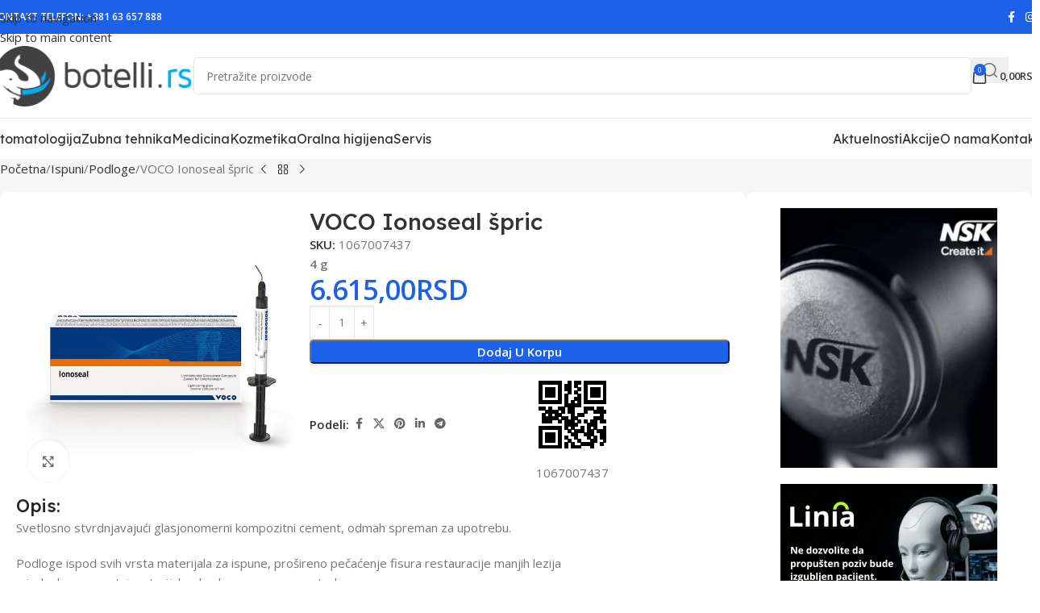

--- FILE ---
content_type: text/html; charset=UTF-8
request_url: https://botelli.rs/product/voco-ionoseal/
body_size: 38094
content:
<!DOCTYPE html>
<html lang="bs-BA">
<head>
	<meta charset="UTF-8">
	<link rel="profile" href="https://gmpg.org/xfn/11">
	<link rel="pingback" href="https://botelli.rs/xmlrpc.php">

	<meta name='robots' content='index, follow, max-image-preview:large, max-snippet:-1, max-video-preview:-1' />

	<!-- This site is optimized with the Yoast SEO plugin v26.7 - https://yoast.com/wordpress/plugins/seo/ -->
	<title>VOCO Ionoseal špric - Botelli</title>
	<link rel="canonical" href="https://botelli.rs/product/voco-ionoseal/" />
	<meta property="og:locale" content="bs_BA" />
	<meta property="og:type" content="article" />
	<meta property="og:title" content="VOCO Ionoseal špric - Botelli" />
	<meta property="og:description" content="4 g" />
	<meta property="og:url" content="https://botelli.rs/product/voco-ionoseal/" />
	<meta property="og:site_name" content="Botelli" />
	<meta property="article:modified_time" content="2025-11-20T14:58:14+00:00" />
	<meta property="og:image" content="https://botelli.rs/wp-content/uploads/2018/01/ionoseal_pac_gb-1.jpg" />
	<meta property="og:image:width" content="600" />
	<meta property="og:image:height" content="600" />
	<meta property="og:image:type" content="image/jpeg" />
	<meta name="twitter:card" content="summary_large_image" />
	<meta name="twitter:label1" content="Est. reading time" />
	<meta name="twitter:data1" content="1 minuta" />
	<script type="application/ld+json" class="yoast-schema-graph">{"@context":"https://schema.org","@graph":[{"@type":"WebPage","@id":"https://botelli.rs/product/voco-ionoseal/","url":"https://botelli.rs/product/voco-ionoseal/","name":"VOCO Ionoseal špric - Botelli","isPartOf":{"@id":"https://botelli.rs/#website"},"primaryImageOfPage":{"@id":"https://botelli.rs/product/voco-ionoseal/#primaryimage"},"image":{"@id":"https://botelli.rs/product/voco-ionoseal/#primaryimage"},"thumbnailUrl":"https://botelli.rs/wp-content/uploads/2018/01/ionoseal_pac_gb-1.jpg","datePublished":"2018-01-14T19:08:23+00:00","dateModified":"2025-11-20T14:58:14+00:00","breadcrumb":{"@id":"https://botelli.rs/product/voco-ionoseal/#breadcrumb"},"inLanguage":"bs-BA","potentialAction":[{"@type":"ReadAction","target":["https://botelli.rs/product/voco-ionoseal/"]}]},{"@type":"ImageObject","inLanguage":"bs-BA","@id":"https://botelli.rs/product/voco-ionoseal/#primaryimage","url":"https://botelli.rs/wp-content/uploads/2018/01/ionoseal_pac_gb-1.jpg","contentUrl":"https://botelli.rs/wp-content/uploads/2018/01/ionoseal_pac_gb-1.jpg","width":600,"height":600},{"@type":"BreadcrumbList","@id":"https://botelli.rs/product/voco-ionoseal/#breadcrumb","itemListElement":[{"@type":"ListItem","position":1,"name":"Home","item":"https://botelli.rs/"},{"@type":"ListItem","position":2,"name":"Trgovina","item":"https://botelli.rs/trgovina/"},{"@type":"ListItem","position":3,"name":"VOCO Ionoseal špric"}]},{"@type":"WebSite","@id":"https://botelli.rs/#website","url":"https://botelli.rs/","name":"Botelli","description":"Stomatologija i zubna tehnika","potentialAction":[{"@type":"SearchAction","target":{"@type":"EntryPoint","urlTemplate":"https://botelli.rs/?s={search_term_string}"},"query-input":{"@type":"PropertyValueSpecification","valueRequired":true,"valueName":"search_term_string"}}],"inLanguage":"bs-BA"}]}</script>
	<!-- / Yoast SEO plugin. -->


<link rel='dns-prefetch' href='//fonts.googleapis.com' />
<style type="text/css">.brave_popup{display:none}</style><script data-no-optimize="1"> var brave_popup_data = {}; var bravepop_emailValidation=false; var brave_popup_videos = {};  var brave_popup_formData = {};var brave_popup_adminUser = false; var brave_popup_pageInfo = {"type":"single","pageID":7599,"singleType":"product"};  var bravepop_emailSuggestions={};</script><link rel="alternate" title="oEmbed (JSON)" type="application/json+oembed" href="https://botelli.rs/wp-json/oembed/1.0/embed?url=https%3A%2F%2Fbotelli.rs%2Fproduct%2Fvoco-ionoseal%2F" />
<link rel="alternate" title="oEmbed (XML)" type="text/xml+oembed" href="https://botelli.rs/wp-json/oembed/1.0/embed?url=https%3A%2F%2Fbotelli.rs%2Fproduct%2Fvoco-ionoseal%2F&#038;format=xml" />
<style id='wp-img-auto-sizes-contain-inline-css' type='text/css'>
img:is([sizes=auto i],[sizes^="auto," i]){contain-intrinsic-size:3000px 1500px}
/*# sourceURL=wp-img-auto-sizes-contain-inline-css */
</style>
<link rel='stylesheet' id='yith-wcan-shortcodes-css' href='https://botelli.rs/wp-content/plugins/yith-woocommerce-ajax-navigation/assets/css/shortcodes.css?ver=5.16.0' type='text/css' media='all' />
<style id='yith-wcan-shortcodes-inline-css' type='text/css'>
:root{
	--yith-wcan-filters_colors_titles: #434343;
	--yith-wcan-filters_colors_background: #FFFFFF;
	--yith-wcan-filters_colors_accent: #A7144C;
	--yith-wcan-filters_colors_accent_r: 167;
	--yith-wcan-filters_colors_accent_g: 20;
	--yith-wcan-filters_colors_accent_b: 76;
	--yith-wcan-color_swatches_border_radius: 100%;
	--yith-wcan-color_swatches_size: 30px;
	--yith-wcan-labels_style_background: #FFFFFF;
	--yith-wcan-labels_style_background_hover: #A7144C;
	--yith-wcan-labels_style_background_active: #A7144C;
	--yith-wcan-labels_style_text: #434343;
	--yith-wcan-labels_style_text_hover: #FFFFFF;
	--yith-wcan-labels_style_text_active: #FFFFFF;
	--yith-wcan-anchors_style_text: #434343;
	--yith-wcan-anchors_style_text_hover: #A7144C;
	--yith-wcan-anchors_style_text_active: #A7144C;
}
/*# sourceURL=yith-wcan-shortcodes-inline-css */
</style>
<link rel='stylesheet' id='cpsh-shortcodes-css' href='https://botelli.rs/wp-content/plugins/column-shortcodes//assets/css/shortcodes.css?ver=1.0.1' type='text/css' media='all' />
<style id='woocommerce-inline-inline-css' type='text/css'>
.woocommerce form .form-row .required { visibility: visible; }
/*# sourceURL=woocommerce-inline-inline-css */
</style>
<link rel='stylesheet' id='ywbc-style-css' href='https://botelli.rs/wp-content/plugins/yith-woocommerce-barcodes-premium/assets/css/ywbc-style.css?ver=2.23.0' type='text/css' media='all' />
<link rel='stylesheet' id='wcrs-main-css' href='https://botelli.rs/wp-content/plugins/serbian-addons-for-woocommerce/dist/css/front/main.52873e.css?ver=3.9.4' type='text/css' media='all' />
<link rel='stylesheet' id='elementor-icons-css' href='https://botelli.rs/wp-content/plugins/elementor/assets/lib/eicons/css/elementor-icons.min.css?ver=5.45.0' type='text/css' media='all' />
<link rel='stylesheet' id='elementor-frontend-css' href='https://botelli.rs/wp-content/uploads/elementor/css/custom-frontend.min.css?ver=1768045226' type='text/css' media='all' />
<link rel='stylesheet' id='elementor-post-24337-css' href='https://botelli.rs/wp-content/uploads/elementor/css/post-24337.css?ver=1768045227' type='text/css' media='all' />
<link rel='stylesheet' id='wd-style-base-css' href='https://botelli.rs/wp-content/themes/woodmart/css/parts/base.min.css?ver=8.3.8' type='text/css' media='all' />
<link rel='stylesheet' id='wd-helpers-wpb-elem-css' href='https://botelli.rs/wp-content/themes/woodmart/css/parts/helpers-wpb-elem.min.css?ver=8.3.8' type='text/css' media='all' />
<link rel='stylesheet' id='wd-elementor-base-css' href='https://botelli.rs/wp-content/themes/woodmart/css/parts/int-elem-base.min.css?ver=8.3.8' type='text/css' media='all' />
<link rel='stylesheet' id='wd-elementor-pro-base-css' href='https://botelli.rs/wp-content/themes/woodmart/css/parts/int-elementor-pro.min.css?ver=8.3.8' type='text/css' media='all' />
<link rel='stylesheet' id='wd-woocommerce-base-css' href='https://botelli.rs/wp-content/themes/woodmart/css/parts/woocommerce-base.min.css?ver=8.3.8' type='text/css' media='all' />
<link rel='stylesheet' id='wd-mod-star-rating-css' href='https://botelli.rs/wp-content/themes/woodmart/css/parts/mod-star-rating.min.css?ver=8.3.8' type='text/css' media='all' />
<link rel='stylesheet' id='wd-woocommerce-block-notices-css' href='https://botelli.rs/wp-content/themes/woodmart/css/parts/woo-mod-block-notices.min.css?ver=8.3.8' type='text/css' media='all' />
<link rel='stylesheet' id='wd-woo-mod-quantity-css' href='https://botelli.rs/wp-content/themes/woodmart/css/parts/woo-mod-quantity.min.css?ver=8.3.8' type='text/css' media='all' />
<link rel='stylesheet' id='wd-woo-single-prod-el-base-css' href='https://botelli.rs/wp-content/themes/woodmart/css/parts/woo-single-prod-el-base.min.css?ver=8.3.8' type='text/css' media='all' />
<link rel='stylesheet' id='wd-woo-mod-stock-status-css' href='https://botelli.rs/wp-content/themes/woodmart/css/parts/woo-mod-stock-status.min.css?ver=8.3.8' type='text/css' media='all' />
<link rel='stylesheet' id='wd-woo-mod-shop-attributes-css' href='https://botelli.rs/wp-content/themes/woodmart/css/parts/woo-mod-shop-attributes.min.css?ver=8.3.8' type='text/css' media='all' />
<link rel='stylesheet' id='child-style-css' href='https://botelli.rs/wp-content/themes/woodmart-child/style.css?ver=8.3.8' type='text/css' media='all' />
<link rel='stylesheet' id='wd-header-base-css' href='https://botelli.rs/wp-content/themes/woodmart/css/parts/header-base.min.css?ver=8.3.8' type='text/css' media='all' />
<link rel='stylesheet' id='wd-mod-tools-css' href='https://botelli.rs/wp-content/themes/woodmart/css/parts/mod-tools.min.css?ver=8.3.8' type='text/css' media='all' />
<link rel='stylesheet' id='wd-header-elements-base-css' href='https://botelli.rs/wp-content/themes/woodmart/css/parts/header-el-base.min.css?ver=8.3.8' type='text/css' media='all' />
<link rel='stylesheet' id='wd-social-icons-css' href='https://botelli.rs/wp-content/themes/woodmart/css/parts/el-social-icons.min.css?ver=8.3.8' type='text/css' media='all' />
<link rel='stylesheet' id='wd-header-search-css' href='https://botelli.rs/wp-content/themes/woodmart/css/parts/header-el-search.min.css?ver=8.3.8' type='text/css' media='all' />
<link rel='stylesheet' id='wd-header-search-form-css' href='https://botelli.rs/wp-content/themes/woodmart/css/parts/header-el-search-form.min.css?ver=8.3.8' type='text/css' media='all' />
<link rel='stylesheet' id='wd-wd-search-form-css' href='https://botelli.rs/wp-content/themes/woodmart/css/parts/wd-search-form.min.css?ver=8.3.8' type='text/css' media='all' />
<link rel='stylesheet' id='wd-wd-search-results-css' href='https://botelli.rs/wp-content/themes/woodmart/css/parts/wd-search-results.min.css?ver=8.3.8' type='text/css' media='all' />
<link rel='stylesheet' id='wd-wd-search-dropdown-css' href='https://botelli.rs/wp-content/themes/woodmart/css/parts/wd-search-dropdown.min.css?ver=8.3.8' type='text/css' media='all' />
<link rel='stylesheet' id='wd-header-cart-side-css' href='https://botelli.rs/wp-content/themes/woodmart/css/parts/header-el-cart-side.min.css?ver=8.3.8' type='text/css' media='all' />
<link rel='stylesheet' id='wd-header-cart-css' href='https://botelli.rs/wp-content/themes/woodmart/css/parts/header-el-cart.min.css?ver=8.3.8' type='text/css' media='all' />
<link rel='stylesheet' id='wd-widget-shopping-cart-css' href='https://botelli.rs/wp-content/themes/woodmart/css/parts/woo-widget-shopping-cart.min.css?ver=8.3.8' type='text/css' media='all' />
<link rel='stylesheet' id='wd-widget-product-list-css' href='https://botelli.rs/wp-content/themes/woodmart/css/parts/woo-widget-product-list.min.css?ver=8.3.8' type='text/css' media='all' />
<link rel='stylesheet' id='wd-header-mobile-nav-dropdown-css' href='https://botelli.rs/wp-content/themes/woodmart/css/parts/header-el-mobile-nav-dropdown.min.css?ver=8.3.8' type='text/css' media='all' />
<link rel='stylesheet' id='wd-woo-single-prod-builder-css' href='https://botelli.rs/wp-content/themes/woodmart/css/parts/woo-single-prod-builder.min.css?ver=8.3.8' type='text/css' media='all' />
<link rel='stylesheet' id='wd-woo-el-breadcrumbs-builder-css' href='https://botelli.rs/wp-content/themes/woodmart/css/parts/woo-el-breadcrumbs-builder.min.css?ver=8.3.8' type='text/css' media='all' />
<link rel='stylesheet' id='wd-woo-single-prod-el-navigation-css' href='https://botelli.rs/wp-content/themes/woodmart/css/parts/woo-single-prod-el-navigation.min.css?ver=8.3.8' type='text/css' media='all' />
<link rel='stylesheet' id='wd-woo-single-prod-el-gallery-css' href='https://botelli.rs/wp-content/themes/woodmart/css/parts/woo-single-prod-el-gallery.min.css?ver=8.3.8' type='text/css' media='all' />
<link rel='stylesheet' id='wd-woo-single-prod-el-gallery-opt-thumb-left-desktop-css' href='https://botelli.rs/wp-content/themes/woodmart/css/parts/woo-single-prod-el-gallery-opt-thumb-left-desktop.min.css?ver=8.3.8' type='text/css' media='all' />
<link rel='stylesheet' id='wd-swiper-css' href='https://botelli.rs/wp-content/themes/woodmart/css/parts/lib-swiper.min.css?ver=8.3.8' type='text/css' media='all' />
<link rel='stylesheet' id='wd-swiper-arrows-css' href='https://botelli.rs/wp-content/themes/woodmart/css/parts/lib-swiper-arrows.min.css?ver=8.3.8' type='text/css' media='all' />
<link rel='stylesheet' id='wd-photoswipe-css' href='https://botelli.rs/wp-content/themes/woodmart/css/parts/lib-photoswipe.min.css?ver=8.3.8' type='text/css' media='all' />
<link rel='stylesheet' id='wd-section-title-css' href='https://botelli.rs/wp-content/themes/woodmart/css/parts/el-section-title.min.css?ver=8.3.8' type='text/css' media='all' />
<link rel='stylesheet' id='wd-product-loop-css' href='https://botelli.rs/wp-content/themes/woodmart/css/parts/woo-product-loop.min.css?ver=8.3.8' type='text/css' media='all' />
<link rel='stylesheet' id='wd-product-loop-fw-button-css' href='https://botelli.rs/wp-content/themes/woodmart/css/parts/woo-prod-loop-fw-button.min.css?ver=8.3.8' type='text/css' media='all' />
<link rel='stylesheet' id='wd-woo-mod-add-btn-replace-css' href='https://botelli.rs/wp-content/themes/woodmart/css/parts/woo-mod-add-btn-replace.min.css?ver=8.3.8' type='text/css' media='all' />
<link rel='stylesheet' id='wd-woo-mod-swatches-base-css' href='https://botelli.rs/wp-content/themes/woodmart/css/parts/woo-mod-swatches-base.min.css?ver=8.3.8' type='text/css' media='all' />
<link rel='stylesheet' id='wd-mod-more-description-css' href='https://botelli.rs/wp-content/themes/woodmart/css/parts/mod-more-description.min.css?ver=8.3.8' type='text/css' media='all' />
<link rel='stylesheet' id='wd-woo-opt-products-bg-css' href='https://botelli.rs/wp-content/themes/woodmart/css/parts/woo-opt-products-bg.min.css?ver=8.3.8' type='text/css' media='all' />
<link rel='stylesheet' id='wd-woo-opt-stretch-cont-css' href='https://botelli.rs/wp-content/themes/woodmart/css/parts/woo-opt-stretch-cont.min.css?ver=8.3.8' type='text/css' media='all' />
<link rel='stylesheet' id='wd-woo-opt-title-limit-css' href='https://botelli.rs/wp-content/themes/woodmart/css/parts/woo-opt-title-limit.min.css?ver=8.3.8' type='text/css' media='all' />
<link rel='stylesheet' id='wd-mfp-popup-css' href='https://botelli.rs/wp-content/themes/woodmart/css/parts/lib-magnific-popup.min.css?ver=8.3.8' type='text/css' media='all' />
<link rel='stylesheet' id='wd-mod-animations-transform-css' href='https://botelli.rs/wp-content/themes/woodmart/css/parts/mod-animations-transform.min.css?ver=8.3.8' type='text/css' media='all' />
<link rel='stylesheet' id='wd-mod-transform-css' href='https://botelli.rs/wp-content/themes/woodmart/css/parts/mod-transform.min.css?ver=8.3.8' type='text/css' media='all' />
<link rel='stylesheet' id='wd-widget-collapse-css' href='https://botelli.rs/wp-content/themes/woodmart/css/parts/opt-widget-collapse.min.css?ver=8.3.8' type='text/css' media='all' />
<link rel='stylesheet' id='wd-footer-base-css' href='https://botelli.rs/wp-content/themes/woodmart/css/parts/footer-base.min.css?ver=8.3.8' type='text/css' media='all' />
<link rel='stylesheet' id='wd-mod-nav-menu-label-css' href='https://botelli.rs/wp-content/themes/woodmart/css/parts/mod-nav-menu-label.min.css?ver=8.3.8' type='text/css' media='all' />
<link rel='stylesheet' id='wd-social-icons-styles-css' href='https://botelli.rs/wp-content/themes/woodmart/css/parts/el-social-styles.min.css?ver=8.3.8' type='text/css' media='all' />
<link rel='stylesheet' id='wd-scroll-top-css' href='https://botelli.rs/wp-content/themes/woodmart/css/parts/opt-scrolltotop.min.css?ver=8.3.8' type='text/css' media='all' />
<link rel='stylesheet' id='xts-style-theme_settings_default-css' href='https://botelli.rs/wp-content/uploads/2026/01/xts-theme_settings_default-1768721989.css?ver=8.3.8' type='text/css' media='all' />
<link rel='stylesheet' id='xts-google-fonts-css' href='https://fonts.googleapis.com/css?family=Open+Sans%3A400%2C600%7CLexend+Deca%3A400%2C600%2C500%2C700&#038;subset=latin-ext&#038;ver=8.3.8' type='text/css' media='all' />
<script type="text/javascript" src="https://botelli.rs/wp-includes/js/jquery/jquery.min.js?ver=3.7.1" id="jquery-core-js"></script>
<script type="text/javascript" src="https://botelli.rs/wp-includes/js/jquery/jquery-migrate.min.js?ver=3.4.1" id="jquery-migrate-js"></script>
<script type="text/javascript" src="https://botelli.rs/wp-content/plugins/woocommerce/assets/js/jquery-blockui/jquery.blockUI.min.js?ver=2.7.0-wc.10.4.3" id="wc-jquery-blockui-js" defer="defer" data-wp-strategy="defer"></script>
<script type="text/javascript" id="wc-add-to-cart-js-extra">
/* <![CDATA[ */
var wc_add_to_cart_params = {"ajax_url":"/wp-admin/admin-ajax.php","wc_ajax_url":"/?wc-ajax=%%endpoint%%","i18n_view_cart":"Vidi korpu","cart_url":"https://botelli.rs/cart-2/","is_cart":"","cart_redirect_after_add":"no"};
//# sourceURL=wc-add-to-cart-js-extra
/* ]]> */
</script>
<script type="text/javascript" src="https://botelli.rs/wp-content/plugins/woocommerce/assets/js/frontend/add-to-cart.min.js?ver=10.4.3" id="wc-add-to-cart-js" defer="defer" data-wp-strategy="defer"></script>
<script type="text/javascript" src="https://botelli.rs/wp-content/plugins/woocommerce/assets/js/zoom/jquery.zoom.min.js?ver=1.7.21-wc.10.4.3" id="wc-zoom-js" defer="defer" data-wp-strategy="defer"></script>
<script type="text/javascript" id="wc-single-product-js-extra">
/* <![CDATA[ */
var wc_single_product_params = {"i18n_required_rating_text":"Molimo odaberite svoju ocjenu","i18n_rating_options":["1 of 5 stars","2 of 5 stars","3 of 5 stars","4 of 5 stars","5 of 5 stars"],"i18n_product_gallery_trigger_text":"View full-screen image gallery","review_rating_required":"yes","flexslider":{"rtl":false,"animation":"slide","smoothHeight":true,"directionNav":false,"controlNav":"thumbnails","slideshow":false,"animationSpeed":500,"animationLoop":false,"allowOneSlide":false},"zoom_enabled":"","zoom_options":[],"photoswipe_enabled":"","photoswipe_options":{"shareEl":false,"closeOnScroll":false,"history":false,"hideAnimationDuration":0,"showAnimationDuration":0},"flexslider_enabled":""};
//# sourceURL=wc-single-product-js-extra
/* ]]> */
</script>
<script type="text/javascript" src="https://botelli.rs/wp-content/plugins/woocommerce/assets/js/frontend/single-product.min.js?ver=10.4.3" id="wc-single-product-js" defer="defer" data-wp-strategy="defer"></script>
<script type="text/javascript" src="https://botelli.rs/wp-content/plugins/woocommerce/assets/js/js-cookie/js.cookie.min.js?ver=2.1.4-wc.10.4.3" id="wc-js-cookie-js" defer="defer" data-wp-strategy="defer"></script>
<script type="text/javascript" id="woocommerce-js-extra">
/* <![CDATA[ */
var woocommerce_params = {"ajax_url":"/wp-admin/admin-ajax.php","wc_ajax_url":"/?wc-ajax=%%endpoint%%","i18n_password_show":"Show password","i18n_password_hide":"Hide password"};
//# sourceURL=woocommerce-js-extra
/* ]]> */
</script>
<script type="text/javascript" src="https://botelli.rs/wp-content/plugins/woocommerce/assets/js/frontend/woocommerce.min.js?ver=10.4.3" id="woocommerce-js" defer="defer" data-wp-strategy="defer"></script>
<script type="text/javascript" src="https://botelli.rs/wp-content/plugins/woocommerce-min-max-quantities/assets/js/frontend/validate.min.js?ver=4.1.2" id="wc-mmq-frontend-js"></script>
<script type="text/javascript" src="https://botelli.rs/wp-content/themes/woodmart/js/scripts/global/scrollBar.min.js?ver=8.3.8" id="wd-scrollbar-js"></script>
<link rel='shortlink' href='https://botelli.rs/?p=7599' />
<!-- Global site tag (gtag.js) - Google Analytics -->
<script async src="https://www.googletagmanager.com/gtag/js?id=UA-86273921-1"></script>
<script>
  window.dataLayer = window.dataLayer || [];
  function gtag(){dataLayer.push(arguments);}
  gtag('js', new Date());

  gtag('config', 'UA-86273921-1');
</script>
	<style>

		/* write your CSS code here */

	</style>
	<script>

		/* write your JavaScript code here */

	</script>
					<meta name="viewport" content="width=device-width, initial-scale=1.0, maximum-scale=1.0, user-scalable=no">
										<noscript><style>.woocommerce-product-gallery{ opacity: 1 !important; }</style></noscript>
	<meta name="generator" content="Elementor 3.34.1; features: additional_custom_breakpoints; settings: css_print_method-external, google_font-enabled, font_display-auto">
<style type="text/css">.recentcomments a{display:inline !important;padding:0 !important;margin:0 !important;}</style>			<style>
				.e-con.e-parent:nth-of-type(n+4):not(.e-lazyloaded):not(.e-no-lazyload),
				.e-con.e-parent:nth-of-type(n+4):not(.e-lazyloaded):not(.e-no-lazyload) * {
					background-image: none !important;
				}
				@media screen and (max-height: 1024px) {
					.e-con.e-parent:nth-of-type(n+3):not(.e-lazyloaded):not(.e-no-lazyload),
					.e-con.e-parent:nth-of-type(n+3):not(.e-lazyloaded):not(.e-no-lazyload) * {
						background-image: none !important;
					}
				}
				@media screen and (max-height: 640px) {
					.e-con.e-parent:nth-of-type(n+2):not(.e-lazyloaded):not(.e-no-lazyload),
					.e-con.e-parent:nth-of-type(n+2):not(.e-lazyloaded):not(.e-no-lazyload) * {
						background-image: none !important;
					}
				}
			</style>
			<link rel="icon" href="https://botelli.rs/wp-content/uploads/2026/01/cropped-botelli-favicon-32x32.webp" sizes="32x32" />
<link rel="icon" href="https://botelli.rs/wp-content/uploads/2026/01/cropped-botelli-favicon-192x192.webp" sizes="192x192" />
<link rel="apple-touch-icon" href="https://botelli.rs/wp-content/uploads/2026/01/cropped-botelli-favicon-180x180.webp" />
<meta name="msapplication-TileImage" content="https://botelli.rs/wp-content/uploads/2026/01/cropped-botelli-favicon-270x270.webp" />
		<style type="text/css" id="wp-custom-css">
			.grecaptcha-badge { 
    visibility: hidden;
}

p.stock.wd-style-default:is(.available-on-backorder,.in-stock) {
    color: var(--color-gray-800);
    display: none;
}


.woocommerce form .form-row label .required,
.woocommerce-billing-fields label .required,
.woocommerce #customer_details label .required,
.woocommerce form abbr.required {
  display: none !important;
}		</style>
		<style>
		
		</style>			<style id="wd-style-header_331220-css" data-type="wd-style-header_331220">
				:root{
	--wd-top-bar-h: 42px;
	--wd-top-bar-sm-h: 40px;
	--wd-top-bar-sticky-h: .00001px;
	--wd-top-bar-brd-w: .00001px;

	--wd-header-general-h: 104px;
	--wd-header-general-sm-h: 60px;
	--wd-header-general-sticky-h: .00001px;
	--wd-header-general-brd-w: 1px;

	--wd-header-bottom-h: 50px;
	--wd-header-bottom-sm-h: .00001px;
	--wd-header-bottom-sticky-h: .00001px;
	--wd-header-bottom-brd-w: .00001px;

	--wd-header-clone-h: .00001px;

	--wd-header-brd-w: calc(var(--wd-top-bar-brd-w) + var(--wd-header-general-brd-w) + var(--wd-header-bottom-brd-w));
	--wd-header-h: calc(var(--wd-top-bar-h) + var(--wd-header-general-h) + var(--wd-header-bottom-h) + var(--wd-header-brd-w));
	--wd-header-sticky-h: calc(var(--wd-top-bar-sticky-h) + var(--wd-header-general-sticky-h) + var(--wd-header-bottom-sticky-h) + var(--wd-header-clone-h) + var(--wd-header-brd-w));
	--wd-header-sm-h: calc(var(--wd-top-bar-sm-h) + var(--wd-header-general-sm-h) + var(--wd-header-bottom-sm-h) + var(--wd-header-brd-w));
}

.whb-top-bar .wd-dropdown {
	margin-top: 0px;
}

.whb-top-bar .wd-dropdown:after {
	height: 11px;
}




:root:has(.whb-general-header.whb-border-boxed) {
	--wd-header-general-brd-w: .00001px;
}

@media (max-width: 1024px) {
:root:has(.whb-general-header.whb-hidden-mobile) {
	--wd-header-general-brd-w: .00001px;
}
}


.whb-header-bottom .wd-dropdown {
	margin-top: 4px;
}

.whb-header-bottom .wd-dropdown:after {
	height: 15px;
}



		
.whb-top-bar {
	background-color: rgba(28, 97, 231, 1);
}

.whb-duljtjrl87kj7pmuut6b form.searchform {
	--wd-form-height: 46px;
}
.whb-general-header {
	border-color: rgba(129, 129, 129, 0.2);border-bottom-width: 1px;border-bottom-style: solid;
}
			</style>
			
    <!-- BEGIN - Make Tables Responsive -->
    <style type="text/css">
        
    /* Multi-row tables */
    @media (max-width: 650px) {

        .mtr-table tbody,
        .mtr-table {
        	width: 100% !important;
            display: table !important;
        }

        .mtr-table tr,
        .mtr-table .mtr-th-tag,
        .mtr-table .mtr-td-tag {
        	display: block !important;
            clear: both !important;
            height: auto !important;
        }

        .mtr-table .mtr-td-tag,
        .mtr-table .mtr-th-tag {
        	text-align: right !important;
            width: auto !important;
            box-sizing: border-box !important;
            overflow: auto !important;
        }
    
            .mtr-table .mtr-cell-content {
            	text-align: right !important;
            }
            
        .mtr-table tbody,
        .mtr-table tr,
        .mtr-table {
        	border: none !important;
            padding: 0 !important;
        }

        .mtr-table .mtr-td-tag,
        .mtr-table .mtr-th-tag {
        	border: none;
        }

        .mtr-table tr:nth-child(even) .mtr-td-tag,
        .mtr-table tr:nth-child(even) .mtr-th-tag {
            border-bottom: 1px solid #dddddd !important;
            border-left: 1px solid #dddddd !important;
            border-right: 1px solid #dddddd !important;
            border-top: none !important;
        }

        .mtr-table tr:nth-child(odd) .mtr-td-tag,
        .mtr-table tr:nth-child(odd) .mtr-th-tag {
            border-bottom: 1px solid #bbbbbb !important;
            border-left: 1px solid #bbbbbb !important;
            border-right: 1px solid #bbbbbb !important;
            border-top: none !important;
        }

        .mtr-table tr:first-of-type td:first-of-type,
        .mtr-table tr:first-of-type th:first-of-type {
            border-top: 1px solid #bbbbbb !important;
        }

        .mtr-table.mtr-thead-td tr:nth-of-type(2) td:first-child,
        .mtr-table.mtr-thead-td tr:nth-of-type(2) th:first-child,
        .mtr-table.mtr-tr-th tr:nth-of-type(2) td:first-child,
        .mtr-table.mtr-tr-th tr:nth-of-type(2) th:first-child,
        .mtr-table.mtr-tr-td tr:nth-of-type(2) td:first-child,
        .mtr-table.mtr-tr-td tr:nth-of-type(2) th:first-child {
            border-top: 1px solid #dddddd !important;
        }
            .mtr-table tr:nth-child(even),
            .mtr-table tr:nth-child(even) .mtr-td-tag,
            .mtr-table tr:nth-child(even) .mtr-th-tag {
                background: #ffffff !important;
            }

            .mtr-table tr:nth-child(odd),
            .mtr-table tr:nth-child(odd) .mtr-td-tag,
            .mtr-table tr:nth-child(odd) .mtr-th-tag {
                background: #dddddd !important;
            }
        .mtr-table .mtr-td-tag,
        .mtr-table .mtr-td-tag:first-child,
        .mtr-table .mtr-th-tag,
        .mtr-table .mtr-th-tag:first-child {
            padding: 5px 10px !important;
        }
        
        .mtr-table td[data-mtr-content]:before,
        .mtr-table th[data-mtr-content]:before {
        	display: inline-block !important;
        	content: attr(data-mtr-content) !important;
        	float: left !important;
            text-align: left !important;
            white-space: pre-line !important;
        }
        
        .mtr-table thead,
        .mtr-table.mtr-tr-th tr:first-of-type,
        .mtr-table.mtr-tr-td tr:first-of-type,
        .mtr-table colgroup {
        	display: none !important;
        }
    
        .mtr-cell-content {
            max-width: 49% !important;
            display: inline-block !important;
        }
            
        .mtr-table td[data-mtr-content]:before,
        .mtr-table th[data-mtr-content]:before {
            max-width: 49% !important;
        }
            
    }
    
    /* Single-row tables */
    @media (max-width: 650px) {

        .mtr-one-row-table .mtr-td-tag,
        .mtr-one-row-table .mtr-th-tag {
            box-sizing: border-box !important;
        }

        .mtr-one-row-table colgroup {
        	display: none !important;
        }

    
        .mtr-one-row-table tbody,
        .mtr-one-row-table tr,
        .mtr-one-row-table {
        	border: none !important;
            padding: 0 !important;
            width: 100% !important;
            display: block;
        }

        .mtr-one-row-table .mtr-td-tag,
        .mtr-one-row-table .mtr-th-tag {
            border: none;
        }
        
        .mtr-one-row-table .mtr-td-tag,
        .mtr-one-row-table .mtr-th-tag {
        	display: block !important;
            width: 50% !important;
        }
        .mtr-one-row-table tr {
            display: flex !important;
            flex-wrap: wrap !important;
        }
        
            .mtr-one-row-table td:nth-child(4n+1),
            .mtr-one-row-table th:nth-child(4n+1),
            .mtr-one-row-table td:nth-child(4n+2),
            .mtr-one-row-table th:nth-child(4n+2) {
                background: #dddddd !important;
            }

            .mtr-one-row-table th:nth-child(2n+1),
            .mtr-one-row-table td:nth-child(2n+1) {
                border-right: 1px solid #bbbbbb !important;
                border-left: 1px solid #bbbbbb !important;
            }

            .mtr-one-row-table td:nth-child(2n+2),
            .mtr-one-row-table th:nth-child(2n+2) {
                border-right: 1px solid #bbbbbb !important;
            }

            /* last two */
            .mtr-one-row-table td:nth-last-child(-n+2),
            .mtr-one-row-table th:nth-last-child(-n+2) {
                border-bottom: 1px solid #bbbbbb !important;
            }
            
        .mtr-one-row-table .mtr-td-tag,
        .mtr-one-row-table .mtr-th-tag {
            border-top: 1px solid #bbbbbb !important;
            padding: 5px 10px !important;
        }
        
    }
    </style>
    <!-- END - Make Tables Responsive -->
        </head>

<body class="wp-singular product-template-default single single-product postid-7599 wp-theme-woodmart wp-child-theme-woodmart-child theme-woodmart woocommerce woocommerce-page woocommerce-no-js yith-wcan-free wrapper-custom  categories-accordion-on woodmart-ajax-shop-on elementor-default elementor-kit-24337">
			<script type="text/javascript" id="wd-flicker-fix">// Flicker fix.</script>
		<div class="wd-skip-links">
								<a href="#menu-top-navigation" class="wd-skip-navigation btn">
						Skip to navigation					</a>
								<a href="#main-content" class="wd-skip-content btn">
				Skip to main content			</a>
		</div>
			
	
	<div class="wd-page-wrapper website-wrapper">
									<header class="whb-header whb-header_331220 whb-sticky-shadow whb-scroll-stick whb-sticky-real">
					<div class="whb-main-header">
	
<div class="whb-row whb-top-bar whb-not-sticky-row whb-with-bg whb-without-border whb-color-dark whb-flex-flex-middle">
	<div class="container">
		<div class="whb-flex-row whb-top-bar-inner">
			<div class="whb-column whb-col-left whb-column5 whb-visible-lg">
	
<div class="wd-header-text reset-last-child whb-6l5y1eay522jehk73pi2"><strong style="color: #ffffff;">KONTAKT TELEFON: +381 63 657 888</strong></div>
</div>
<div class="whb-column whb-col-center whb-column6 whb-visible-lg whb-empty-column">
	</div>
<div class="whb-column whb-col-right whb-column7 whb-visible-lg">
				<div
						class=" wd-social-icons wd-style-default wd-size-small social-follow wd-shape-circle  whb-61qbocnh2ezx7e7al7jd color-scheme-light text-center">
				
				
									<a rel="noopener noreferrer nofollow" href="https://www.facebook.com/botelli.rs" target="_blank" class=" wd-social-icon social-facebook" aria-label="Facebook social link">
						<span class="wd-icon"></span>
											</a>
				
				
				
				
									<a rel="noopener noreferrer nofollow" href="https://www.facebook.com/botelli.rs" target="_blank" class=" wd-social-icon social-instagram" aria-label="Instagram social link">
						<span class="wd-icon"></span>
											</a>
				
				
				
				
				
				
				
				
				
				
				
				
				
				
				
				
				
				
				
				
				
				
			</div>

		</div>
<div class="whb-column whb-col-mobile whb-column_mobile1 whb-hidden-lg">
				<div
						class=" wd-social-icons wd-style-default wd-size-small social-follow wd-shape-circle  whb-nugd58vqvv5sdr3bc5dd color-scheme-light text-center">
				
				
									<a rel="noopener noreferrer nofollow" href="https://www.facebook.com/botelli.rs" target="_blank" class=" wd-social-icon social-facebook" aria-label="Facebook social link">
						<span class="wd-icon"></span>
											</a>
				
				
				
				
									<a rel="noopener noreferrer nofollow" href="https://www.facebook.com/botelli.rs" target="_blank" class=" wd-social-icon social-instagram" aria-label="Instagram social link">
						<span class="wd-icon"></span>
											</a>
				
				
				
				
				
				
				
				
				
				
				
				
				
				
				
				
				
				
				
				
				
				
			</div>

		</div>
		</div>
	</div>
</div>

<div class="whb-row whb-general-header whb-not-sticky-row whb-without-bg whb-border-fullwidth whb-color-dark whb-flex-flex-middle">
	<div class="container">
		<div class="whb-flex-row whb-general-header-inner">
			<div class="whb-column whb-col-left whb-column8 whb-visible-lg">
	<div class="site-logo whb-250rtwdwz5p8e5b7tpw0">
	<a href="https://botelli.rs/" class="wd-logo wd-main-logo" rel="home" aria-label="Site logo">
		<img width="250" height="78" src="https://botelli.rs/wp-content/uploads/2021/09/logo-botelli-2021.png" class="attachment-full size-full" alt="" style="max-width:250px;" decoding="async" srcset="https://botelli.rs/wp-content/uploads/2021/09/logo-botelli-2021.png 250w, https://botelli.rs/wp-content/uploads/2021/09/logo-botelli-2021-150x47.png 150w" sizes="(max-width: 250px) 100vw, 250px" />	</a>
	</div>
</div>
<div class="whb-column whb-col-center whb-column9 whb-visible-lg">
	<div class="wd-search-form  wd-header-search-form wd-display-form whb-duljtjrl87kj7pmuut6b">

<form role="search" method="get" class="searchform  wd-style-default woodmart-ajax-search" action="https://botelli.rs/"  data-thumbnail="1" data-price="1" data-post_type="product" data-count="20" data-sku="0" data-symbols_count="3" data-include_cat_search="no" autocomplete="off">
	<input type="text" class="s" placeholder="Pretražite proizvode" value="" name="s" aria-label="Search" title="Pretražite proizvode" required/>
	<input type="hidden" name="post_type" value="product">

	<span tabindex="0" aria-label="Clear search" class="wd-clear-search wd-role-btn wd-hide"></span>

	
	<button type="submit" class="searchsubmit">
		<span>
			Search		</span>
			</button>
</form>

	<div class="wd-search-results-wrapper">
		<div class="wd-search-results wd-dropdown-results wd-dropdown wd-scroll">
			<div class="wd-scroll-content">
				
				
							</div>
		</div>
	</div>

</div>
</div>
<div class="whb-column whb-col-right whb-column10 whb-visible-lg">
	
<div class="wd-header-cart wd-tools-element wd-design-2 cart-widget-opener whb-5u866sftq6yga790jxf3">
	<a href="https://botelli.rs/cart-2/" title="Korpa">
		
			<span class="wd-tools-icon wd-icon-alt">
															<span class="wd-cart-number wd-tools-count">0 <span>items</span></span>
									</span>
			<span class="wd-tools-text">
				
										<span class="wd-cart-subtotal"><span class="woocommerce-Price-amount amount"><bdi>0,00<span class="woocommerce-Price-currencySymbol">RSD</span></bdi></span></span>
					</span>

			</a>
	</div>
</div>
<div class="whb-column whb-mobile-left whb-column_mobile2 whb-hidden-lg">
	<div class="wd-tools-element wd-header-mobile-nav wd-style-text wd-design-1 whb-wn5z894j1g5n0yp3eeuz">
	<a href="#" rel="nofollow" aria-label="Open mobile menu">
		
		<span class="wd-tools-icon">
					</span>

		<span class="wd-tools-text">Menu</span>

			</a>
</div></div>
<div class="whb-column whb-mobile-center whb-column_mobile3 whb-hidden-lg">
	<div class="site-logo whb-g5z57bkgtznbk6v9pll5">
	<a href="https://botelli.rs/" class="wd-logo wd-main-logo" rel="home" aria-label="Site logo">
		<img width="250" height="78" src="https://botelli.rs/wp-content/uploads/2021/09/logo-botelli-2021.png" class="attachment-full size-full" alt="" style="max-width:140px;" decoding="async" srcset="https://botelli.rs/wp-content/uploads/2021/09/logo-botelli-2021.png 250w, https://botelli.rs/wp-content/uploads/2021/09/logo-botelli-2021-150x47.png 150w" sizes="(max-width: 250px) 100vw, 250px" />	</a>
	</div>
</div>
<div class="whb-column whb-mobile-right whb-column_mobile4 whb-hidden-lg">
	
<div class="wd-header-cart wd-tools-element wd-design-5 cart-widget-opener whb-u6cx6mzhiof1qeysah9h">
	<a href="https://botelli.rs/cart-2/" title="Korpa">
		
			<span class="wd-tools-icon wd-icon-alt">
															<span class="wd-cart-number wd-tools-count">0 <span>items</span></span>
									</span>
			<span class="wd-tools-text">
				
										<span class="wd-cart-subtotal"><span class="woocommerce-Price-amount amount"><bdi>0,00<span class="woocommerce-Price-currencySymbol">RSD</span></bdi></span></span>
					</span>

			</a>
	</div>
</div>
		</div>
	</div>
</div>

<div class="whb-row whb-header-bottom whb-not-sticky-row whb-without-bg whb-without-border whb-color-dark whb-hidden-mobile whb-flex-flex-middle">
	<div class="container">
		<div class="whb-flex-row whb-header-bottom-inner">
			<div class="whb-column whb-col-left whb-column11 whb-visible-lg">
	<nav class="wd-header-nav wd-header-main-nav text-left wd-design-1 whb-tiueim5f5uazw1f1dm8r" role="navigation" aria-label="Main navigation">
	<ul id="menu-main-menu" class="menu wd-nav wd-nav-header wd-nav-main wd-style-default wd-gap-s"><li id="menu-item-5247" class="menu-item menu-item-type-custom menu-item-object-custom menu-item-has-children menu-item-5247 item-level-0 menu-simple-dropdown wd-event-hover" ><a href="https://botelli.rs/stomatologija/" class="woodmart-nav-link"><span class="nav-link-text">Stomatologija</span></a><div class="color-scheme-dark wd-design-default wd-dropdown-menu wd-dropdown wd-scroll"><div class="container wd-entry-content">
<ul class="wd-sub-menu color-scheme-dark">
	<li id="menu-item-4794" class="menu-item menu-item-type-taxonomy menu-item-object-product_cat menu-item-has-children menu-item-4794 item-level-1 wd-event-hover" ><a href="https://botelli.rs/product-category/aparati-2/" class="woodmart-nav-link">Aparati</a>
	<ul class="sub-sub-menu wd-dropdown">
		<li id="menu-item-37349" class="menu-item menu-item-type-taxonomy menu-item-object-product_cat menu-item-37349 item-level-2 wd-event-hover" ><a href="https://botelli.rs/product-category/aparati-2/3d-skeneri/" class="woodmart-nav-link">3D Skeneri</a></li>
		<li id="menu-item-5248" class="menu-item menu-item-type-taxonomy menu-item-object-product_cat menu-item-5248 item-level-2 wd-event-hover" ><a href="https://botelli.rs/product-category/aparati-2/apex-lokatori/" class="woodmart-nav-link">Apex lokatori</a></li>
		<li id="menu-item-4795" class="menu-item menu-item-type-taxonomy menu-item-object-product_cat menu-item-4795 item-level-2 wd-event-hover" ><a href="https://botelli.rs/product-category/aparati-2/amalgamator/" class="woodmart-nav-link">Amalgamator</a></li>
		<li id="menu-item-44556" class="menu-item menu-item-type-taxonomy menu-item-object-product_cat menu-item-44556 item-level-2 wd-event-hover" ><a href="https://botelli.rs/product-category/aparati-2/aspiracione-jedinice/" class="woodmart-nav-link">Aspiracione jedinice</a></li>
		<li id="menu-item-5249" class="menu-item menu-item-type-taxonomy menu-item-object-product_cat menu-item-5249 item-level-2 wd-event-hover" ><a href="https://botelli.rs/product-category/aparati-2/endomotori/" class="woodmart-nav-link">Endomotori</a></li>
		<li id="menu-item-5250" class="menu-item menu-item-type-taxonomy menu-item-object-product_cat menu-item-5250 item-level-2 wd-event-hover" ><a href="https://botelli.rs/product-category/aparati-2/fiziodispenzeri/" class="woodmart-nav-link">Fiziodispenzeri</a></li>
		<li id="menu-item-43958" class="menu-item menu-item-type-taxonomy menu-item-object-product_cat menu-item-43958 item-level-2 wd-event-hover" ><a href="https://botelli.rs/product-category/aparati-2/hirurgija/" class="woodmart-nav-link">Hirurgija</a></li>
		<li id="menu-item-5252" class="menu-item menu-item-type-taxonomy menu-item-object-product_cat menu-item-5252 item-level-2 wd-event-hover" ><a href="https://botelli.rs/product-category/aparati-2/kavitroni/" class="woodmart-nav-link">Kavitroni</a></li>
		<li id="menu-item-5253" class="menu-item menu-item-type-taxonomy menu-item-object-product_cat menu-item-5253 item-level-2 wd-event-hover" ><a href="https://botelli.rs/product-category/aparati-2/kompresori/" class="woodmart-nav-link">Kompresori</a></li>
		<li id="menu-item-7986" class="menu-item menu-item-type-taxonomy menu-item-object-product_cat menu-item-7986 item-level-2 wd-event-hover" ><a href="https://botelli.rs/product-category/aparati-2/lupe/" class="woodmart-nav-link">Lupe</a></li>
		<li id="menu-item-14196" class="menu-item menu-item-type-taxonomy menu-item-object-product_cat menu-item-14196 item-level-2 wd-event-hover" ><a href="https://botelli.rs/product-category/aparati-2/laseri/" class="woodmart-nav-link">Laseri</a></li>
		<li id="menu-item-6669" class="menu-item menu-item-type-taxonomy menu-item-object-product_cat menu-item-6669 item-level-2 wd-event-hover" ><a href="https://botelli.rs/product-category/aparati-2/namestaj/" class="woodmart-nav-link">Nameštaj</a></li>
		<li id="menu-item-8125" class="menu-item menu-item-type-taxonomy menu-item-object-product_cat menu-item-8125 item-level-2 wd-event-hover" ><a href="https://botelli.rs/product-category/aparati-2/osvetlenje/" class="woodmart-nav-link">Osvetlenje</a></li>
		<li id="menu-item-4796" class="menu-item menu-item-type-taxonomy menu-item-object-product_cat menu-item-4796 item-level-2 wd-event-hover" ><a href="https://botelli.rs/product-category/aparati-2/otiskivanje/" class="woodmart-nav-link">Otiskivanje</a></li>
		<li id="menu-item-5255" class="menu-item menu-item-type-taxonomy menu-item-object-product_cat menu-item-5255 item-level-2 wd-event-hover" ><a href="https://botelli.rs/product-category/aparati-2/peskare/" class="woodmart-nav-link">Peskare</a></li>
		<li id="menu-item-4797" class="menu-item menu-item-type-taxonomy menu-item-object-product_cat menu-item-4797 item-level-2 wd-event-hover" ><a href="https://botelli.rs/product-category/aparati-2/polimerizacione-lampe/" class="woodmart-nav-link">Polimerizacione lampe</a></li>
		<li id="menu-item-39343" class="menu-item menu-item-type-taxonomy menu-item-object-product_cat menu-item-39343 item-level-2 wd-event-hover" ><a href="https://botelli.rs/product-category/aparati-2/preciscivaci-za-vodu/" class="woodmart-nav-link">Prečišćivači za vodu</a></li>
		<li id="menu-item-5256" class="menu-item menu-item-type-taxonomy menu-item-object-product_cat menu-item-5256 item-level-2 wd-event-hover" ><a href="https://botelli.rs/product-category/aparati-2/rezervni-delovi/" class="woodmart-nav-link">Rezervni delovi</a></li>
		<li id="menu-item-4799" class="menu-item menu-item-type-taxonomy menu-item-object-product_cat menu-item-4799 item-level-2 wd-event-hover" ><a href="https://botelli.rs/product-category/aparati-2/sterilizacija/" class="woodmart-nav-link">Sterilizacija</a></li>
		<li id="menu-item-5258" class="menu-item menu-item-type-taxonomy menu-item-object-product_cat menu-item-5258 item-level-2 wd-event-hover" ><a href="https://botelli.rs/product-category/aparati-2/stomatoloske-stolice/" class="woodmart-nav-link">Stomatološke stolice</a></li>
		<li id="menu-item-5259" class="menu-item menu-item-type-taxonomy menu-item-object-product_cat menu-item-5259 item-level-2 wd-event-hover" ><a href="https://botelli.rs/product-category/aparati-2/nasadni-instrumenti/" class="woodmart-nav-link">Nasadni instrumenti</a></li>
		<li id="menu-item-4801" class="menu-item menu-item-type-taxonomy menu-item-object-product_cat menu-item-4801 item-level-2 wd-event-hover" ><a href="https://botelli.rs/product-category/aparati-2/ultrazvucne-kadice/" class="woodmart-nav-link">Ultrazvučne kadice</a></li>
		<li id="menu-item-4802" class="menu-item menu-item-type-taxonomy menu-item-object-product_cat menu-item-4802 item-level-2 wd-event-hover" ><a href="https://botelli.rs/product-category/aparati-2/vakum-forming/" class="woodmart-nav-link">Vakum forming</a></li>
		<li id="menu-item-5254" class="menu-item menu-item-type-taxonomy menu-item-object-product_cat menu-item-5254 item-level-2 wd-event-hover" ><a href="https://botelli.rs/product-category/aparati-2/ostalo-aparati-2/" class="woodmart-nav-link">Ostalo</a></li>
	</ul>
</li>
	<li id="menu-item-4640" class="menu-item menu-item-type-taxonomy menu-item-object-product_cat menu-item-has-children menu-item-4640 item-level-1 wd-event-hover" ><a href="https://botelli.rs/product-category/anestetici/" class="woodmart-nav-link">Anestetici</a>
	<ul class="sub-sub-menu wd-dropdown">
		<li id="menu-item-4642" class="menu-item menu-item-type-taxonomy menu-item-object-product_cat menu-item-4642 item-level-2 wd-event-hover" ><a href="https://botelli.rs/product-category/anestetici/ostalo-anestetici/" class="woodmart-nav-link">Ostalo</a></li>
	</ul>
</li>
	<li id="menu-item-4643" class="menu-item menu-item-type-taxonomy menu-item-object-product_cat menu-item-has-children menu-item-4643 item-level-1 wd-event-hover" ><a href="https://botelli.rs/product-category/beljenje-i-kozmetika/" class="woodmart-nav-link">Beljenje i kozmetika</a>
	<ul class="sub-sub-menu wd-dropdown">
		<li id="menu-item-4644" class="menu-item menu-item-type-taxonomy menu-item-object-product_cat menu-item-4644 item-level-2 wd-event-hover" ><a href="https://botelli.rs/product-category/beljenje-i-kozmetika/folije/" class="woodmart-nav-link">Folije</a></li>
		<li id="menu-item-20665" class="menu-item menu-item-type-taxonomy menu-item-object-product_cat menu-item-20665 item-level-2 wd-event-hover" ><a href="https://botelli.rs/product-category/beljenje-i-kozmetika/hijaluronski-fileri/" class="woodmart-nav-link">Hijaluronski fileri</a></li>
		<li id="menu-item-46676" class="menu-item menu-item-type-taxonomy menu-item-object-product_cat menu-item-46676 item-level-2 wd-event-hover" ><a href="https://botelli.rs/product-category/beljenje-i-kozmetika/mezoterapija/" class="woodmart-nav-link">Mezoterapija</a></li>
		<li id="menu-item-4645" class="menu-item menu-item-type-taxonomy menu-item-object-product_cat menu-item-4645 item-level-2 wd-event-hover" ><a href="https://botelli.rs/product-category/beljenje-i-kozmetika/izbeljivaci/" class="woodmart-nav-link">Izbeljivači</a></li>
		<li id="menu-item-4647" class="menu-item menu-item-type-taxonomy menu-item-object-product_cat menu-item-4647 item-level-2 wd-event-hover" ><a href="https://botelli.rs/product-category/beljenje-i-kozmetika/pomocni-materijal-beljenje-i-kozmetika/" class="woodmart-nav-link">Pomoćni materijal</a></li>
		<li id="menu-item-4648" class="menu-item menu-item-type-taxonomy menu-item-object-product_cat menu-item-4648 item-level-2 wd-event-hover" ><a href="https://botelli.rs/product-category/beljenje-i-kozmetika/zubne-paste/" class="woodmart-nav-link">Zubne paste</a></li>
		<li id="menu-item-4646" class="menu-item menu-item-type-taxonomy menu-item-object-product_cat menu-item-4646 item-level-2 wd-event-hover" ><a href="https://botelli.rs/product-category/beljenje-i-kozmetika/ostalo-beljenje-i-kozmetika/" class="woodmart-nav-link">Ostalo</a></li>
	</ul>
</li>
	<li id="menu-item-4651" class="menu-item menu-item-type-taxonomy menu-item-object-product_cat menu-item-has-children menu-item-4651 item-level-1 wd-event-hover" ><a href="https://botelli.rs/product-category/endodoncija/" class="woodmart-nav-link">Endodoncija</a>
	<ul class="sub-sub-menu wd-dropdown">
		<li id="menu-item-4652" class="menu-item menu-item-type-taxonomy menu-item-object-product_cat menu-item-4652 item-level-2 wd-event-hover" ><a href="https://botelli.rs/product-category/endodoncija/instrumenti/" class="woodmart-nav-link">Instrumenti</a></li>
		<li id="menu-item-4653" class="menu-item menu-item-type-taxonomy menu-item-object-product_cat menu-item-4653 item-level-2 wd-event-hover" ><a href="https://botelli.rs/product-category/endodoncija/kocici/" class="woodmart-nav-link">Kočići</a></li>
		<li id="menu-item-4654" class="menu-item menu-item-type-taxonomy menu-item-object-product_cat menu-item-4654 item-level-2 wd-event-hover" ><a href="https://botelli.rs/product-category/endodoncija/poeni/" class="woodmart-nav-link">Poeni</a></li>
		<li id="menu-item-4655" class="menu-item menu-item-type-taxonomy menu-item-object-product_cat menu-item-has-children menu-item-4655 item-level-2 wd-event-hover" ><a href="https://botelli.rs/product-category/endodoncija/punjenje-kanala/" class="woodmart-nav-link">Punjenje kanala</a>
		<ul class="sub-sub-menu wd-dropdown">
			<li id="menu-item-37237" class="menu-item menu-item-type-taxonomy menu-item-object-product_cat menu-item-37237 item-level-3 wd-event-hover" ><a href="https://botelli.rs/product-category/endodoncija/punjenje-kanala/definitivno-punjenje-kanala/" class="woodmart-nav-link">Definitivno punjenje kanala</a></li>
			<li id="menu-item-37238" class="menu-item menu-item-type-taxonomy menu-item-object-product_cat menu-item-37238 item-level-3 wd-event-hover" ><a href="https://botelli.rs/product-category/endodoncija/punjenje-kanala/privremeno-punjenje-kanala/" class="woodmart-nav-link">Privremeno punjenje kanala</a></li>
			<li id="menu-item-37239" class="menu-item menu-item-type-taxonomy menu-item-object-product_cat menu-item-37239 item-level-3 wd-event-hover" ><a href="https://botelli.rs/product-category/endodoncija/punjenje-kanala/ispiranje-kanala/" class="woodmart-nav-link">Ispiranje kanala</a></li>
		</ul>
</li>
		<li id="menu-item-5089" class="menu-item menu-item-type-taxonomy menu-item-object-product_cat menu-item-5089 item-level-2 wd-event-hover" ><a href="https://botelli.rs/product-category/endodoncija/ostalo-endodoncija/" class="woodmart-nav-link">Ostalo</a></li>
	</ul>
</li>
	<li id="menu-item-4656" class="menu-item menu-item-type-taxonomy menu-item-object-product_cat current-product-ancestor current-menu-parent current-product-parent menu-item-has-children menu-item-4656 item-level-1 wd-event-hover" ><a href="https://botelli.rs/product-category/ispuni/" class="woodmart-nav-link">Ispuni</a>
	<ul class="sub-sub-menu wd-dropdown">
		<li id="menu-item-4657" class="menu-item menu-item-type-taxonomy menu-item-object-product_cat menu-item-4657 item-level-2 wd-event-hover" ><a href="https://botelli.rs/product-category/ispuni/amalgami/" class="woodmart-nav-link">Amalgami</a></li>
		<li id="menu-item-4658" class="menu-item menu-item-type-taxonomy menu-item-object-product_cat menu-item-4658 item-level-2 wd-event-hover" ><a href="https://botelli.rs/product-category/ispuni/bondovi/" class="woodmart-nav-link">Bondovi</a></li>
		<li id="menu-item-4659" class="menu-item menu-item-type-taxonomy menu-item-object-product_cat menu-item-4659 item-level-2 wd-event-hover" ><a href="https://botelli.rs/product-category/ispuni/core-build-up/" class="woodmart-nav-link">Core build-up</a></li>
		<li id="menu-item-4660" class="menu-item menu-item-type-taxonomy menu-item-object-product_cat menu-item-4660 item-level-2 wd-event-hover" ><a href="https://botelli.rs/product-category/ispuni/glasjonomeri/" class="woodmart-nav-link">Glasjonomeri</a></li>
		<li id="menu-item-4661" class="menu-item menu-item-type-taxonomy menu-item-object-product_cat menu-item-4661 item-level-2 wd-event-hover" ><a href="https://botelli.rs/product-category/ispuni/karijes-indikator/" class="woodmart-nav-link">Karijes indikator</a></li>
		<li id="menu-item-4662" class="menu-item menu-item-type-taxonomy menu-item-object-product_cat menu-item-4662 item-level-2 wd-event-hover" ><a href="https://botelli.rs/product-category/ispuni/kiseline/" class="woodmart-nav-link">Kiseline</a></li>
		<li id="menu-item-4663" class="menu-item menu-item-type-taxonomy menu-item-object-product_cat menu-item-4663 item-level-2 wd-event-hover" ><a href="https://botelli.rs/product-category/ispuni/kompoziti/" class="woodmart-nav-link">Kompoziti</a></li>
		<li id="menu-item-4664" class="menu-item menu-item-type-taxonomy menu-item-object-product_cat menu-item-4664 item-level-2 wd-event-hover" ><a href="https://botelli.rs/product-category/ispuni/matrice-interdentalni-kocici/" class="woodmart-nav-link">Matrice, interdentalni kočići</a></li>
		<li id="menu-item-4665" class="menu-item menu-item-type-taxonomy menu-item-object-product_cat menu-item-4665 item-level-2 wd-event-hover" ><a href="https://botelli.rs/product-category/ispuni/ojacanja-vlaknima/" class="woodmart-nav-link">Ojačanja vlaknima</a></li>
		<li id="menu-item-4666" class="menu-item menu-item-type-taxonomy menu-item-object-product_cat current-product-ancestor current-menu-parent current-product-parent menu-item-4666 item-level-2 wd-event-hover" ><a href="https://botelli.rs/product-category/ispuni/podloge/" class="woodmart-nav-link">Podloge</a></li>
		<li id="menu-item-4667" class="menu-item menu-item-type-taxonomy menu-item-object-product_cat menu-item-4667 item-level-2 wd-event-hover" ><a href="https://botelli.rs/product-category/ispuni/pomocni-materijal-ispuni/" class="woodmart-nav-link">Pomoćni materijal</a></li>
		<li id="menu-item-4668" class="menu-item menu-item-type-taxonomy menu-item-object-product_cat menu-item-4668 item-level-2 wd-event-hover" ><a href="https://botelli.rs/product-category/ispuni/tecni-kompoziti/" class="woodmart-nav-link">Tečni kompoziti</a></li>
		<li id="menu-item-4669" class="menu-item menu-item-type-taxonomy menu-item-object-product_cat menu-item-4669 item-level-2 wd-event-hover" ><a href="https://botelli.rs/product-category/ispuni/trake-i-diskovi-za-poliranje/" class="woodmart-nav-link">Trake i diskovi za poliranje</a></li>
		<li id="menu-item-4670" class="menu-item menu-item-type-taxonomy menu-item-object-product_cat menu-item-4670 item-level-2 wd-event-hover" ><a href="https://botelli.rs/product-category/ispuni/veneers/" class="woodmart-nav-link">Veneers</a></li>
		<li id="menu-item-4671" class="menu-item menu-item-type-taxonomy menu-item-object-product_cat menu-item-4671 item-level-2 wd-event-hover" ><a href="https://botelli.rs/product-category/ispuni/zalivaci/" class="woodmart-nav-link">Zalivači</a></li>
	</ul>
</li>
	<li id="menu-item-4672" class="menu-item menu-item-type-taxonomy menu-item-object-product_cat menu-item-has-children menu-item-4672 item-level-1 wd-event-hover" ><a href="https://botelli.rs/product-category/pomocni-i-jednokratni-materijali/" class="woodmart-nav-link">Pomoćni i jednokratni materijali</a>
	<ul class="sub-sub-menu wd-dropdown">
		<li id="menu-item-4673" class="menu-item menu-item-type-taxonomy menu-item-object-product_cat menu-item-4673 item-level-2 wd-event-hover" ><a href="https://botelli.rs/product-category/pomocni-i-jednokratni-materijali/artikulacija/" class="woodmart-nav-link">Artikulacija</a></li>
		<li id="menu-item-4674" class="menu-item menu-item-type-taxonomy menu-item-object-product_cat menu-item-4674 item-level-2 wd-event-hover" ><a href="https://botelli.rs/product-category/pomocni-i-jednokratni-materijali/case-i-sisaljke/" class="woodmart-nav-link">Čaše i sisaljke</a></li>
		<li id="menu-item-4675" class="menu-item menu-item-type-taxonomy menu-item-object-product_cat menu-item-4675 item-level-2 wd-event-hover" ><a href="https://botelli.rs/product-category/pomocni-i-jednokratni-materijali/igle-i-spricevi/" class="woodmart-nav-link">Igle I špricevi</a></li>
		<li id="menu-item-4676" class="menu-item menu-item-type-taxonomy menu-item-object-product_cat menu-item-4676 item-level-2 wd-event-hover" ><a href="https://botelli.rs/product-category/pomocni-i-jednokratni-materijali/komprese-vata-vaterolne/" class="woodmart-nav-link">Komprese, vata, vaterolne</a></li>
		<li id="menu-item-4677" class="menu-item menu-item-type-taxonomy menu-item-object-product_cat menu-item-4677 item-level-2 wd-event-hover" ><a href="https://botelli.rs/product-category/pomocni-i-jednokratni-materijali/rukavice/" class="woodmart-nav-link">Rukavice</a></li>
		<li id="menu-item-4682" class="menu-item menu-item-type-taxonomy menu-item-object-product_cat menu-item-4682 item-level-2 wd-event-hover" ><a href="https://botelli.rs/product-category/pomocni-i-jednokratni-materijali/maske/" class="woodmart-nav-link">Maske</a></li>
		<li id="menu-item-12741" class="menu-item menu-item-type-taxonomy menu-item-object-product_cat menu-item-12741 item-level-2 wd-event-hover" ><a href="https://botelli.rs/product-category/pomocni-i-jednokratni-materijali/papirni-ubrusi-salvete/" class="woodmart-nav-link">Papirni ubrusi, salvete</a></li>
		<li id="menu-item-12791" class="menu-item menu-item-type-taxonomy menu-item-object-product_cat menu-item-12791 item-level-2 wd-event-hover" ><a href="https://botelli.rs/product-category/pomocni-i-jednokratni-materijali/tecni-sapun/" class="woodmart-nav-link">Tečni sapun</a></li>
		<li id="menu-item-4681" class="menu-item menu-item-type-taxonomy menu-item-object-product_cat menu-item-4681 item-level-2 wd-event-hover" ><a href="https://botelli.rs/product-category/pomocni-i-jednokratni-materijali/pomocni-materijal/" class="woodmart-nav-link">Pomoćni materijal</a></li>
		<li id="menu-item-4687" class="menu-item menu-item-type-taxonomy menu-item-object-product_cat menu-item-4687 item-level-2 wd-event-hover" ><a href="https://botelli.rs/product-category/pomocni-i-jednokratni-materijali/zastitne-naocare/" class="woodmart-nav-link">Zaštitne naočare</a></li>
		<li id="menu-item-7508" class="menu-item menu-item-type-taxonomy menu-item-object-product_cat menu-item-7508 item-level-2 wd-event-hover" ><a href="https://botelli.rs/product-category/pomocni-i-jednokratni-materijali/ultradent-nastavci/" class="woodmart-nav-link">Nastavci</a></li>
		<li id="menu-item-7558" class="menu-item menu-item-type-taxonomy menu-item-object-product_cat menu-item-7558 item-level-2 wd-event-hover" ><a href="https://botelli.rs/product-category/pomocni-i-jednokratni-materijali/mesaci/" class="woodmart-nav-link">Mesaci</a></li>
		<li id="menu-item-13070" class="menu-item menu-item-type-taxonomy menu-item-object-product_cat menu-item-13070 item-level-2 wd-event-hover" ><a href="https://botelli.rs/product-category/pomocni-i-jednokratni-materijali/igracke/" class="woodmart-nav-link">Igračke</a></li>
		<li id="menu-item-4678" class="menu-item menu-item-type-taxonomy menu-item-object-product_cat menu-item-4678 item-level-2 wd-event-hover" ><a href="https://botelli.rs/product-category/pomocni-i-jednokratni-materijali/ostalo/" class="woodmart-nav-link">Ostalo</a></li>
	</ul>
</li>
	<li id="menu-item-4836" class="menu-item menu-item-type-taxonomy menu-item-object-product_cat menu-item-has-children menu-item-4836 item-level-1 wd-event-hover" ><a href="https://botelli.rs/product-category/dezinfekcija/" class="woodmart-nav-link">Dezinfekcija</a>
	<ul class="sub-sub-menu wd-dropdown">
		<li id="menu-item-4837" class="menu-item menu-item-type-taxonomy menu-item-object-product_cat menu-item-4837 item-level-2 wd-event-hover" ><a href="https://botelli.rs/product-category/dezinfekcija/aspiracione-jedinice-i-otisci/" class="woodmart-nav-link">Aspiracione jedinice i otisci</a></li>
		<li id="menu-item-4838" class="menu-item menu-item-type-taxonomy menu-item-object-product_cat menu-item-4838 item-level-2 wd-event-hover" ><a href="https://botelli.rs/product-category/dezinfekcija/instrumenti-dezinfekcija/" class="woodmart-nav-link">Instrumenti</a></li>
		<li id="menu-item-4840" class="menu-item menu-item-type-taxonomy menu-item-object-product_cat menu-item-4840 item-level-2 wd-event-hover" ><a href="https://botelli.rs/product-category/dezinfekcija/posude-i-dispenzeri/" class="woodmart-nav-link">Posude i dispenzeri</a></li>
		<li id="menu-item-4841" class="menu-item menu-item-type-taxonomy menu-item-object-product_cat menu-item-4841 item-level-2 wd-event-hover" ><a href="https://botelli.rs/product-category/dezinfekcija/povrsine/" class="woodmart-nav-link">Površine</a></li>
		<li id="menu-item-4842" class="menu-item menu-item-type-taxonomy menu-item-object-product_cat menu-item-4842 item-level-2 wd-event-hover" ><a href="https://botelli.rs/product-category/dezinfekcija/ruke/" class="woodmart-nav-link">Ruke</a></li>
		<li id="menu-item-4843" class="menu-item menu-item-type-taxonomy menu-item-object-product_cat menu-item-4843 item-level-2 wd-event-hover" ><a href="https://botelli.rs/product-category/dezinfekcija/sterilizacija-dezinfekcija/" class="woodmart-nav-link">Sterilizacija</a></li>
		<li id="menu-item-4839" class="menu-item menu-item-type-taxonomy menu-item-object-product_cat menu-item-4839 item-level-2 wd-event-hover" ><a href="https://botelli.rs/product-category/dezinfekcija/ostalo-dezinfekcija/" class="woodmart-nav-link">Ostalo</a></li>
	</ul>
</li>
	<li id="menu-item-4776" class="menu-item menu-item-type-taxonomy menu-item-object-product_cat menu-item-has-children menu-item-4776 item-level-1 wd-event-hover" ><a href="https://botelli.rs/product-category/otisne-mase/" class="woodmart-nav-link">Otisne mase</a>
	<ul class="sub-sub-menu wd-dropdown">
		<li id="menu-item-4777" class="menu-item menu-item-type-taxonomy menu-item-object-product_cat menu-item-4777 item-level-2 wd-event-hover" ><a href="https://botelli.rs/product-category/otisne-mase/a-silikoni/" class="woodmart-nav-link">A-silikoni</a></li>
		<li id="menu-item-4778" class="menu-item menu-item-type-taxonomy menu-item-object-product_cat menu-item-4778 item-level-2 wd-event-hover" ><a href="https://botelli.rs/product-category/otisne-mase/alginati/" class="woodmart-nav-link">Alginati</a></li>
		<li id="menu-item-4779" class="menu-item menu-item-type-taxonomy menu-item-object-product_cat menu-item-4779 item-level-2 wd-event-hover" ><a href="https://botelli.rs/product-category/otisne-mase/c-silikoni/" class="woodmart-nav-link">C-silikoni</a></li>
		<li id="menu-item-4780" class="menu-item menu-item-type-taxonomy menu-item-object-product_cat menu-item-4780 item-level-2 wd-event-hover" ><a href="https://botelli.rs/product-category/otisne-mase/polietri/" class="woodmart-nav-link">Polietri</a></li>
		<li id="menu-item-4781" class="menu-item menu-item-type-taxonomy menu-item-object-product_cat menu-item-4781 item-level-2 wd-event-hover" ><a href="https://botelli.rs/product-category/otisne-mase/pomocni-materijal-otisne-mase/" class="woodmart-nav-link">Pomoćni materijal</a></li>
		<li id="menu-item-4782" class="menu-item menu-item-type-taxonomy menu-item-object-product_cat menu-item-4782 item-level-2 wd-event-hover" ><a href="https://botelli.rs/product-category/otisne-mase/registracija-zagrizaja/" class="woodmart-nav-link">Registracija zagrižaja</a></li>
		<li id="menu-item-4783" class="menu-item menu-item-type-taxonomy menu-item-object-product_cat menu-item-4783 item-level-2 wd-event-hover" ><a href="https://botelli.rs/product-category/otisne-mase/retrakcija-gingive/" class="woodmart-nav-link">Retrakcija gingive</a></li>
	</ul>
</li>
	<li id="menu-item-23128" class="menu-item menu-item-type-taxonomy menu-item-object-product_cat menu-item-has-children menu-item-23128 item-level-1 wd-event-hover" ><a href="https://botelli.rs/product-category/ortodoncija/" class="woodmart-nav-link">Ortodoncija</a>
	<ul class="sub-sub-menu wd-dropdown">
		<li id="menu-item-28982" class="menu-item menu-item-type-taxonomy menu-item-object-product_cat menu-item-28982 item-level-2 wd-event-hover" ><a href="https://botelli.rs/product-category/ortodoncija/lukovi-i-dodaci/" class="woodmart-nav-link">Lukovi i dodaci</a></li>
		<li id="menu-item-28984" class="menu-item menu-item-type-taxonomy menu-item-object-product_cat menu-item-28984 item-level-2 wd-event-hover" ><a href="https://botelli.rs/product-category/ortodoncija/bravice/" class="woodmart-nav-link">Bravice</a></li>
		<li id="menu-item-28985" class="menu-item menu-item-type-taxonomy menu-item-object-product_cat menu-item-28985 item-level-2 wd-event-hover" ><a href="https://botelli.rs/product-category/ortodoncija/bukalne-tube/" class="woodmart-nav-link">Bukalne tube</a></li>
		<li id="menu-item-28986" class="menu-item menu-item-type-taxonomy menu-item-object-product_cat menu-item-28986 item-level-2 wd-event-hover" ><a href="https://botelli.rs/product-category/ortodoncija/instrumenti-ortodoncija/" class="woodmart-nav-link">Instrumenti</a></li>
		<li id="menu-item-29053" class="menu-item menu-item-type-taxonomy menu-item-object-product_cat menu-item-29053 item-level-2 wd-event-hover" ><a href="https://botelli.rs/product-category/ortodoncija/gumice-ortodoncija/" class="woodmart-nav-link">Gumice</a></li>
		<li id="menu-item-28989" class="menu-item menu-item-type-taxonomy menu-item-object-product_cat menu-item-28989 item-level-2 wd-event-hover" ><a href="https://botelli.rs/product-category/ortodoncija/ostalo-ortodoncija/" class="woodmart-nav-link">Ostalo</a></li>
	</ul>
</li>
	<li id="menu-item-4785" class="menu-item menu-item-type-taxonomy menu-item-object-product_cat menu-item-has-children menu-item-4785 item-level-1 wd-event-hover" ><a href="https://botelli.rs/product-category/profilaksa/" class="woodmart-nav-link">Profilaksa</a>
	<ul class="sub-sub-menu wd-dropdown">
		<li id="menu-item-4786" class="menu-item menu-item-type-taxonomy menu-item-object-product_cat menu-item-4786 item-level-2 wd-event-hover" ><a href="https://botelli.rs/product-category/profilaksa/fluoridacija-i-preosetljivost/" class="woodmart-nav-link">Fluoridacija i preosetljivost</a></li>
		<li id="menu-item-4788" class="menu-item menu-item-type-taxonomy menu-item-object-product_cat menu-item-4788 item-level-2 wd-event-hover" ><a href="https://botelli.rs/product-category/profilaksa/poliranje-i-peskiranje/" class="woodmart-nav-link">Poliranje i peskiranje</a></li>
		<li id="menu-item-4789" class="menu-item menu-item-type-taxonomy menu-item-object-product_cat menu-item-4789 item-level-2 wd-event-hover" ><a href="https://botelli.rs/product-category/profilaksa/prevencija/" class="woodmart-nav-link">Prevencija</a></li>
		<li id="menu-item-4787" class="menu-item menu-item-type-taxonomy menu-item-object-product_cat menu-item-4787 item-level-2 wd-event-hover" ><a href="https://botelli.rs/product-category/profilaksa/ostalo-profilaksa/" class="woodmart-nav-link">Ostalo</a></li>
	</ul>
</li>
	<li id="menu-item-4844" class="menu-item menu-item-type-taxonomy menu-item-object-product_cat menu-item-has-children menu-item-4844 item-level-1 wd-event-hover" ><a href="https://botelli.rs/product-category/provizorijumi/" class="woodmart-nav-link">Provizorijumi</a>
	<ul class="sub-sub-menu wd-dropdown">
		<li id="menu-item-4845" class="menu-item menu-item-type-taxonomy menu-item-object-product_cat menu-item-4845 item-level-2 wd-event-hover" ><a href="https://botelli.rs/product-category/provizorijumi/podlaganje-provizorijumi/" class="woodmart-nav-link">Podlaganje</a></li>
		<li id="menu-item-4846" class="menu-item menu-item-type-taxonomy menu-item-object-product_cat menu-item-4846 item-level-2 wd-event-hover" ><a href="https://botelli.rs/product-category/provizorijumi/privremene-krunice/" class="woodmart-nav-link">Privremene krunice</a></li>
		<li id="menu-item-4847" class="menu-item menu-item-type-taxonomy menu-item-object-product_cat menu-item-4847 item-level-2 wd-event-hover" ><a href="https://botelli.rs/product-category/provizorijumi/privremeni-cementi/" class="woodmart-nav-link">Privremeni cementi</a></li>
		<li id="menu-item-4848" class="menu-item menu-item-type-taxonomy menu-item-object-product_cat menu-item-4848 item-level-2 wd-event-hover" ><a href="https://botelli.rs/product-category/provizorijumi/privremeni-ispuni/" class="woodmart-nav-link">Privremeni ispuni</a></li>
	</ul>
</li>
	<li id="menu-item-4849" class="menu-item menu-item-type-taxonomy menu-item-object-product_cat menu-item-has-children menu-item-4849 item-level-1 wd-event-hover" ><a href="https://botelli.rs/product-category/rtg/" class="woodmart-nav-link">RTG</a>
	<ul class="sub-sub-menu wd-dropdown">
		<li id="menu-item-4850" class="menu-item menu-item-type-taxonomy menu-item-object-product_cat menu-item-4850 item-level-2 wd-event-hover" ><a href="https://botelli.rs/product-category/rtg/rtg-rtg/" class="woodmart-nav-link">RTG</a></li>
	</ul>
</li>
	<li id="menu-item-4852" class="menu-item menu-item-type-taxonomy menu-item-object-product_cat menu-item-has-children menu-item-4852 item-level-1 wd-event-hover" ><a href="https://botelli.rs/product-category/cementi/" class="woodmart-nav-link">Cementi</a>
	<ul class="sub-sub-menu wd-dropdown">
		<li id="menu-item-4853" class="menu-item menu-item-type-taxonomy menu-item-object-product_cat menu-item-4853 item-level-2 wd-event-hover" ><a href="https://botelli.rs/product-category/cementi/fosfatni-i-karboksi-cementi/" class="woodmart-nav-link">Fosfatni i karboksi cementi</a></li>
		<li id="menu-item-4854" class="menu-item menu-item-type-taxonomy menu-item-object-product_cat menu-item-4854 item-level-2 wd-event-hover" ><a href="https://botelli.rs/product-category/cementi/glasjonomer-cementi/" class="woodmart-nav-link">Glasjonomer cementi</a></li>
		<li id="menu-item-4856" class="menu-item menu-item-type-taxonomy menu-item-object-product_cat menu-item-4856 item-level-2 wd-event-hover" ><a href="https://botelli.rs/product-category/cementi/kompozitni-cementi/" class="woodmart-nav-link">Kompozitni cementi</a></li>
		<li id="menu-item-4857" class="menu-item menu-item-type-taxonomy menu-item-object-product_cat menu-item-4857 item-level-2 wd-event-hover" ><a href="https://botelli.rs/product-category/cementi/kondicioneri-kiseline/" class="woodmart-nav-link">Kondicioneri, kiseline&#8230;</a></li>
		<li id="menu-item-4858" class="menu-item menu-item-type-taxonomy menu-item-object-product_cat menu-item-4858 item-level-2 wd-event-hover" ><a href="https://botelli.rs/product-category/cementi/pomocni-materijal-cementi/" class="woodmart-nav-link">Pomoćni materijal</a></li>
		<li id="menu-item-4859" class="menu-item menu-item-type-taxonomy menu-item-object-product_cat menu-item-4859 item-level-2 wd-event-hover" ><a href="https://botelli.rs/product-category/cementi/prajmeri/" class="woodmart-nav-link">Prajmeri</a></li>
		<li id="menu-item-4860" class="menu-item menu-item-type-taxonomy menu-item-object-product_cat menu-item-4860 item-level-2 wd-event-hover" ><a href="https://botelli.rs/product-category/cementi/reparatura-keramike/" class="woodmart-nav-link">Reparatura keramike</a></li>
	</ul>
</li>
	<li id="menu-item-4861" class="menu-item menu-item-type-taxonomy menu-item-object-product_cat menu-item-has-children menu-item-4861 item-level-1 wd-event-hover" ><a href="https://botelli.rs/product-category/instrumenti-2/" class="woodmart-nav-link">Instrumenti</a>
	<ul class="sub-sub-menu wd-dropdown">
		<li id="menu-item-11358" class="menu-item menu-item-type-taxonomy menu-item-object-product_cat menu-item-11358 item-level-2 wd-event-hover" ><a href="https://botelli.rs/product-category/instrumenti-2/hirurski-konci/" class="woodmart-nav-link">Hirurški konci</a></li>
		<li id="menu-item-4862" class="menu-item menu-item-type-taxonomy menu-item-object-product_cat menu-item-4862 item-level-2 wd-event-hover" ><a href="https://botelli.rs/product-category/instrumenti-2/gumice-i-cetkice/" class="woodmart-nav-link">Gumice i četkice</a></li>
		<li id="menu-item-4863" class="menu-item menu-item-type-taxonomy menu-item-object-product_cat menu-item-4863 item-level-2 wd-event-hover" ><a href="https://botelli.rs/product-category/instrumenti-2/hirurski-instrumenti/" class="woodmart-nav-link">Hirurški instrumenti</a></li>
		<li id="menu-item-4864" class="menu-item menu-item-type-taxonomy menu-item-object-product_cat menu-item-4864 item-level-2 wd-event-hover" ><a href="https://botelli.rs/product-category/instrumenti-2/klesta-i-poluge/" class="woodmart-nav-link">Klešta i poluge</a></li>
		<li id="menu-item-4865" class="menu-item menu-item-type-taxonomy menu-item-object-product_cat menu-item-4865 item-level-2 wd-event-hover" ><a href="https://botelli.rs/product-category/instrumenti-2/osnovni-instrumenti/" class="woodmart-nav-link">Osnovni instrumenti</a></li>
		<li id="menu-item-4867" class="menu-item menu-item-type-taxonomy menu-item-object-product_cat menu-item-4867 item-level-2 wd-event-hover" ><a href="https://botelli.rs/product-category/instrumenti-2/paradontalni-instrumenti/" class="woodmart-nav-link">Paradontalni instrumenti</a></li>
		<li id="menu-item-4868" class="menu-item menu-item-type-taxonomy menu-item-object-product_cat menu-item-4868 item-level-2 wd-event-hover" ><a href="https://botelli.rs/product-category/instrumenti-2/rotirajuci-instrumenti/" class="woodmart-nav-link">Rotirajući instrumenti</a></li>
		<li id="menu-item-4866" class="menu-item menu-item-type-taxonomy menu-item-object-product_cat menu-item-4866 item-level-2 wd-event-hover" ><a href="https://botelli.rs/product-category/instrumenti-2/ostalo-instrumenti-2/" class="woodmart-nav-link">Ostalo</a></li>
	</ul>
</li>
	<li id="menu-item-4869" class="menu-item menu-item-type-taxonomy menu-item-object-product_cat menu-item-has-children menu-item-4869 item-level-1 wd-event-hover" ><a href="https://botelli.rs/product-category/implantologija/" class="woodmart-nav-link">Implantologija</a>
	<ul class="sub-sub-menu wd-dropdown">
		<li id="menu-item-4870" class="menu-item menu-item-type-taxonomy menu-item-object-product_cat menu-item-4870 item-level-2 wd-event-hover" ><a href="https://botelli.rs/product-category/implantologija/hirurski-instrumenti-implantologija/" class="woodmart-nav-link">Hirurški instrumenti</a></li>
		<li id="menu-item-4871" class="menu-item menu-item-type-taxonomy menu-item-object-product_cat menu-item-4871 item-level-2 wd-event-hover" ><a href="https://botelli.rs/product-category/implantologija/implantati/" class="woodmart-nav-link">Implantati</a></li>
		<li id="menu-item-4873" class="menu-item menu-item-type-taxonomy menu-item-object-product_cat menu-item-4873 item-level-2 wd-event-hover" ><a href="https://botelli.rs/product-category/implantologija/protetski-delovi/" class="woodmart-nav-link">Protetski delovi</a></li>
		<li id="menu-item-43616" class="menu-item menu-item-type-taxonomy menu-item-object-product_cat menu-item-43616 item-level-2 wd-event-hover" ><a href="https://botelli.rs/product-category/implantologija/membranski-i-kostani-transplantati/" class="woodmart-nav-link">Membranski i koštani transplantati</a></li>
		<li id="menu-item-4872" class="menu-item menu-item-type-taxonomy menu-item-object-product_cat menu-item-4872 item-level-2 wd-event-hover" ><a href="https://botelli.rs/product-category/implantologija/ostalo-implantologija/" class="woodmart-nav-link">Ostalo</a></li>
	</ul>
</li>
	<li id="menu-item-4772" class="menu-item menu-item-type-taxonomy menu-item-object-product_cat menu-item-has-children menu-item-4772 item-level-1 wd-event-hover" ><a href="https://botelli.rs/product-category/sredstva-sa-lekovitim-dejstvom/" class="woodmart-nav-link">Sredstva sa lekovitim dejstvom</a>
	<ul class="sub-sub-menu wd-dropdown">
		<li id="menu-item-4774" class="menu-item menu-item-type-taxonomy menu-item-object-product_cat menu-item-4774 item-level-2 wd-event-hover" ><a href="https://botelli.rs/product-category/sredstva-sa-lekovitim-dejstvom/parodontalni-zavoj/" class="woodmart-nav-link">Parodontalni zavoj</a></li>
		<li id="menu-item-4773" class="menu-item menu-item-type-taxonomy menu-item-object-product_cat menu-item-4773 item-level-2 wd-event-hover" ><a href="https://botelli.rs/product-category/sredstva-sa-lekovitim-dejstvom/ostalo-sredstva-sa-lekovitim-dejstvom/" class="woodmart-nav-link">Ostalo</a></li>
	</ul>
</li>
</ul>
</div>
</div>
</li>
<li id="menu-item-21254" class="menu-item menu-item-type-custom menu-item-object-custom menu-item-has-children menu-item-21254 item-level-0 menu-simple-dropdown wd-event-hover" ><a href="#" class="woodmart-nav-link"><span class="nav-link-text">Zubna tehnika</span></a><div class="color-scheme-dark wd-design-default wd-dropdown-menu wd-dropdown"><div class="container wd-entry-content">
<ul class="wd-sub-menu color-scheme-dark">
	<li id="menu-item-4697" class="menu-item menu-item-type-taxonomy menu-item-object-product_cat menu-item-has-children menu-item-4697 item-level-1 wd-event-hover" ><a href="https://botelli.rs/product-category/obrada-i-poliranje/" class="woodmart-nav-link">Obrada i poliranje</a>
	<ul class="sub-sub-menu wd-dropdown">
		<li id="menu-item-4698" class="menu-item menu-item-type-taxonomy menu-item-object-product_cat menu-item-4698 item-level-2 wd-event-hover" ><a href="https://botelli.rs/product-category/obrada-i-poliranje/aparati-i-uredaji/" class="woodmart-nav-link">Aparati i uređaji</a></li>
		<li id="menu-item-4699" class="menu-item menu-item-type-taxonomy menu-item-object-product_cat menu-item-4699 item-level-2 wd-event-hover" ><a href="https://botelli.rs/product-category/obrada-i-poliranje/artikulacija-obrada-i-poliranje/" class="woodmart-nav-link">Artikulacija</a></li>
		<li id="menu-item-4700" class="menu-item menu-item-type-taxonomy menu-item-object-product_cat menu-item-4700 item-level-2 wd-event-hover" ><a href="https://botelli.rs/product-category/obrada-i-poliranje/cetke-za-poliranje/" class="woodmart-nav-link">Četke za poliranje</a></li>
		<li id="menu-item-4701" class="menu-item menu-item-type-taxonomy menu-item-object-product_cat menu-item-4701 item-level-2 wd-event-hover" ><a href="https://botelli.rs/product-category/obrada-i-poliranje/dijamantske-sajbne/" class="woodmart-nav-link">Dijamantske Šajbne</a></li>
		<li id="menu-item-4702" class="menu-item menu-item-type-taxonomy menu-item-object-product_cat menu-item-4702 item-level-2 wd-event-hover" ><a href="https://botelli.rs/product-category/obrada-i-poliranje/freze/" class="woodmart-nav-link">Freze</a></li>
		<li id="menu-item-48214" class="menu-item menu-item-type-taxonomy menu-item-object-product_cat menu-item-48214 item-level-2 wd-event-hover" ><a href="https://botelli.rs/product-category/obrada-i-poliranje/gumice/" class="woodmart-nav-link">Gumice</a></li>
		<li id="menu-item-4704" class="menu-item menu-item-type-taxonomy menu-item-object-product_cat menu-item-4704 item-level-2 wd-event-hover" ><a href="https://botelli.rs/product-category/obrada-i-poliranje/kamenje-za-obradu/" class="woodmart-nav-link">Kamenje za obradu</a></li>
		<li id="menu-item-39540" class="menu-item menu-item-type-taxonomy menu-item-object-product_cat menu-item-39540 item-level-2 wd-event-hover" ><a href="https://botelli.rs/product-category/obrada-i-poliranje/kutije-za-obradu/" class="woodmart-nav-link">Kutije za obradu</a></li>
		<li id="menu-item-4705" class="menu-item menu-item-type-taxonomy menu-item-object-product_cat menu-item-4705 item-level-2 wd-event-hover" ><a href="https://botelli.rs/product-category/obrada-i-poliranje/materijal-za-poliranje/" class="woodmart-nav-link">Materijal za poliranje</a></li>
		<li id="menu-item-4706" class="menu-item menu-item-type-taxonomy menu-item-object-product_cat menu-item-4706 item-level-2 wd-event-hover" ><a href="https://botelli.rs/product-category/obrada-i-poliranje/pesak/" class="woodmart-nav-link">Pesak</a></li>
		<li id="menu-item-4707" class="menu-item menu-item-type-taxonomy menu-item-object-product_cat menu-item-4707 item-level-2 wd-event-hover" ><a href="https://botelli.rs/product-category/obrada-i-poliranje/pomocni-materijal-obrada-i-poliranje/" class="woodmart-nav-link">Pomoćni materijal</a></li>
		<li id="menu-item-4708" class="menu-item menu-item-type-taxonomy menu-item-object-product_cat menu-item-4708 item-level-2 wd-event-hover" ><a href="https://botelli.rs/product-category/obrada-i-poliranje/separacioni-diskovi/" class="woodmart-nav-link">Separacioni diskovi</a></li>
		<li id="menu-item-4709" class="menu-item menu-item-type-taxonomy menu-item-object-product_cat menu-item-4709 item-level-2 wd-event-hover" ><a href="https://botelli.rs/product-category/obrada-i-poliranje/setovi-za-obradu/" class="woodmart-nav-link">Setovi za obradu</a></li>
	</ul>
</li>
	<li id="menu-item-4710" class="menu-item menu-item-type-taxonomy menu-item-object-product_cat menu-item-has-children menu-item-4710 item-level-1 wd-event-hover" ><a href="https://botelli.rs/product-category/modelacija-i-merenje/" class="woodmart-nav-link">Modelacija i merenje</a>
	<ul class="sub-sub-menu wd-dropdown">
		<li id="menu-item-4711" class="menu-item menu-item-type-taxonomy menu-item-object-product_cat menu-item-4711 item-level-2 wd-event-hover" ><a href="https://botelli.rs/product-category/modelacija-i-merenje/akrilati-za-model/" class="woodmart-nav-link">Akrilati za model</a></li>
		<li id="menu-item-4712" class="menu-item menu-item-type-taxonomy menu-item-object-product_cat menu-item-4712 item-level-2 wd-event-hover" ><a href="https://botelli.rs/product-category/modelacija-i-merenje/aparati-i-uredaji-modelacija-i-merenje/" class="woodmart-nav-link">Aparati i uređaji</a></li>
		<li id="menu-item-4713" class="menu-item menu-item-type-taxonomy menu-item-object-product_cat menu-item-4713 item-level-2 wd-event-hover" ><a href="https://botelli.rs/product-category/modelacija-i-merenje/instrumenti-modelacija-i-merenje/" class="woodmart-nav-link">Instrumenti</a></li>
		<li id="menu-item-8377" class="menu-item menu-item-type-taxonomy menu-item-object-product_cat menu-item-8377 item-level-2 wd-event-hover" ><a href="https://botelli.rs/product-category/modelacija-i-merenje/folije-modelacija-i-merenje/" class="woodmart-nav-link">Folije</a></li>
		<li id="menu-item-4714" class="menu-item menu-item-type-taxonomy menu-item-object-product_cat menu-item-4714 item-level-2 wd-event-hover" ><a href="https://botelli.rs/product-category/modelacija-i-merenje/lak-za-patrljke/" class="woodmart-nav-link">Lak za patrljke</a></li>
		<li id="menu-item-4716" class="menu-item menu-item-type-taxonomy menu-item-object-product_cat menu-item-4716 item-level-2 wd-event-hover" ><a href="https://botelli.rs/product-category/modelacija-i-merenje/vosak-roze/" class="woodmart-nav-link">Vosak roze</a></li>
		<li id="menu-item-4718" class="menu-item menu-item-type-taxonomy menu-item-object-product_cat menu-item-4718 item-level-2 wd-event-hover" ><a href="https://botelli.rs/product-category/modelacija-i-merenje/vosak-u-zici/" class="woodmart-nav-link">Vosak u žici</a></li>
		<li id="menu-item-4719" class="menu-item menu-item-type-taxonomy menu-item-object-product_cat menu-item-4719 item-level-2 wd-event-hover" ><a href="https://botelli.rs/product-category/modelacija-i-merenje/vosak-za-modelovanje/" class="woodmart-nav-link">Vosak za modelovanje</a></li>
		<li id="menu-item-4720" class="menu-item menu-item-type-taxonomy menu-item-object-product_cat menu-item-4720 item-level-2 wd-event-hover" ><a href="https://botelli.rs/product-category/modelacija-i-merenje/vosak-za-umakanje/" class="woodmart-nav-link">Vosak za umakanje</a></li>
		<li id="menu-item-4715" class="menu-item menu-item-type-taxonomy menu-item-object-product_cat menu-item-4715 item-level-2 wd-event-hover" ><a href="https://botelli.rs/product-category/modelacija-i-merenje/ostalo-modelacija-i-merenje/" class="woodmart-nav-link">Ostalo</a></li>
	</ul>
</li>
	<li id="menu-item-4722" class="menu-item menu-item-type-taxonomy menu-item-object-product_cat menu-item-has-children menu-item-4722 item-level-1 wd-event-hover" ><a href="https://botelli.rs/product-category/cadcam-cirkonija/" class="woodmart-nav-link">CAD/CAM, Cirkonija</a>
	<ul class="sub-sub-menu wd-dropdown">
		<li id="menu-item-4724" class="menu-item menu-item-type-taxonomy menu-item-object-product_cat menu-item-4724 item-level-2 wd-event-hover" ><a href="https://botelli.rs/product-category/cadcam-cirkonija/cadcam-sistemi/" class="woodmart-nav-link">CAD/CAM SISTEMI</a></li>
		<li id="menu-item-4725" class="menu-item menu-item-type-taxonomy menu-item-object-product_cat menu-item-4725 item-level-2 wd-event-hover" ><a href="https://botelli.rs/product-category/cadcam-cirkonija/cam/" class="woodmart-nav-link">CAM</a></li>
		<li id="menu-item-48542" class="menu-item menu-item-type-taxonomy menu-item-object-product_cat menu-item-48542 item-level-2 wd-event-hover" ><a href="https://botelli.rs/product-category/cadcam-cirkonija/3d-printing/" class="woodmart-nav-link">3D-Printing</a></li>
		<li id="menu-item-4726" class="menu-item menu-item-type-taxonomy menu-item-object-product_cat menu-item-4726 item-level-2 wd-event-hover" ><a href="https://botelli.rs/product-category/cadcam-cirkonija/cirkon-blokovi/" class="woodmart-nav-link">Cirkon Blokovi</a></li>
		<li id="menu-item-4727" class="menu-item menu-item-type-taxonomy menu-item-object-product_cat menu-item-4727 item-level-2 wd-event-hover" ><a href="https://botelli.rs/product-category/cadcam-cirkonija/pomocni-materijal-cadcam-cirkonija/" class="woodmart-nav-link">Pomoćni materijal</a></li>
		<li id="menu-item-6905" class="menu-item menu-item-type-taxonomy menu-item-object-product_cat menu-item-6905 item-level-2 wd-event-hover" ><a href="https://botelli.rs/product-category/cadcam-cirkonija/pmma-2/" class="woodmart-nav-link">PMMA</a></li>
	</ul>
</li>
	<li id="menu-item-4732" class="menu-item menu-item-type-taxonomy menu-item-object-product_cat menu-item-has-children menu-item-4732 item-level-1 wd-event-hover" ><a href="https://botelli.rs/product-category/prekrivanje/" class="woodmart-nav-link">Prekrivanje</a>
	<ul class="sub-sub-menu wd-dropdown">
		<li id="menu-item-4733" class="menu-item menu-item-type-taxonomy menu-item-object-product_cat menu-item-4733 item-level-2 wd-event-hover" ><a href="https://botelli.rs/product-category/prekrivanje/aparati/" class="woodmart-nav-link">Aparati</a></li>
		<li id="menu-item-4734" class="menu-item menu-item-type-taxonomy menu-item-object-product_cat menu-item-4734 item-level-2 wd-event-hover" ><a href="https://botelli.rs/product-category/prekrivanje/bezmetalna-keramika/" class="woodmart-nav-link">Bezmetalna keramika</a></li>
		<li id="menu-item-4735" class="menu-item menu-item-type-taxonomy menu-item-object-product_cat menu-item-4735 item-level-2 wd-event-hover" ><a href="https://botelli.rs/product-category/prekrivanje/cetkice/" class="woodmart-nav-link">Četkice</a></li>
		<li id="menu-item-4736" class="menu-item menu-item-type-taxonomy menu-item-object-product_cat menu-item-4736 item-level-2 wd-event-hover" ><a href="https://botelli.rs/product-category/prekrivanje/instrumenti-prekrivanje/" class="woodmart-nav-link">Instrumenti</a></li>
		<li id="menu-item-4737" class="menu-item menu-item-type-taxonomy menu-item-object-product_cat menu-item-4737 item-level-2 wd-event-hover" ><a href="https://botelli.rs/product-category/prekrivanje/kompoziti-prekrivanje/" class="woodmart-nav-link">Kompoziti</a></li>
		<li id="menu-item-4738" class="menu-item menu-item-type-taxonomy menu-item-object-product_cat menu-item-4738 item-level-2 wd-event-hover" ><a href="https://botelli.rs/product-category/prekrivanje/metalo-keramika/" class="woodmart-nav-link">Metalo-keramika</a></li>
		<li id="menu-item-4739" class="menu-item menu-item-type-taxonomy menu-item-object-product_cat menu-item-4739 item-level-2 wd-event-hover" ><a href="https://botelli.rs/product-category/prekrivanje/plocice-i-postolja/" class="woodmart-nav-link">Pločice i postolja</a></li>
		<li id="menu-item-4741" class="menu-item menu-item-type-taxonomy menu-item-object-product_cat menu-item-4741 item-level-2 wd-event-hover" ><a href="https://botelli.rs/product-category/prekrivanje/pomocni-materijal-prekrivanje/" class="woodmart-nav-link">Pomoćni materijal</a></li>
		<li id="menu-item-4742" class="menu-item menu-item-type-taxonomy menu-item-object-product_cat menu-item-4742 item-level-2 wd-event-hover" ><a href="https://botelli.rs/product-category/prekrivanje/press/" class="woodmart-nav-link">Press</a></li>
	</ul>
</li>
	<li id="menu-item-4743" class="menu-item menu-item-type-taxonomy menu-item-object-product_cat menu-item-has-children menu-item-4743 item-level-1 wd-event-hover" ><a href="https://botelli.rs/product-category/ulaganje-livenje-lemljenje/" class="woodmart-nav-link">Ulaganje, Livenje, Lemljenje</a>
	<ul class="sub-sub-menu wd-dropdown">
		<li id="menu-item-4744" class="menu-item menu-item-type-taxonomy menu-item-object-product_cat menu-item-4744 item-level-2 wd-event-hover" ><a href="https://botelli.rs/product-category/ulaganje-livenje-lemljenje/aparati-i-uredaji-ulaganje-livenje-lemljenje/" class="woodmart-nav-link">Aparati i uređaji</a></li>
		<li id="menu-item-4745" class="menu-item menu-item-type-taxonomy menu-item-object-product_cat menu-item-4745 item-level-2 wd-event-hover" ><a href="https://botelli.rs/product-category/ulaganje-livenje-lemljenje/kivete/" class="woodmart-nav-link">Kivete</a></li>
		<li id="menu-item-4746" class="menu-item menu-item-type-taxonomy menu-item-object-product_cat menu-item-4746 item-level-2 wd-event-hover" ><a href="https://botelli.rs/product-category/ulaganje-livenje-lemljenje/legure/" class="woodmart-nav-link">Legure</a></li>
		<li id="menu-item-4747" class="menu-item menu-item-type-taxonomy menu-item-object-product_cat menu-item-4747 item-level-2 wd-event-hover" ><a href="https://botelli.rs/product-category/ulaganje-livenje-lemljenje/lemljenje/" class="woodmart-nav-link">Lemljenje</a></li>
		<li id="menu-item-4748" class="menu-item menu-item-type-taxonomy menu-item-object-product_cat menu-item-4748 item-level-2 wd-event-hover" ><a href="https://botelli.rs/product-category/ulaganje-livenje-lemljenje/pomocni-materijal-ulaganje-livenje-lemljenje/" class="woodmart-nav-link">Pomoćni materijal</a></li>
		<li id="menu-item-4750" class="menu-item menu-item-type-taxonomy menu-item-object-product_cat menu-item-4750 item-level-2 wd-event-hover" ><a href="https://botelli.rs/product-category/ulaganje-livenje-lemljenje/tiglovi/" class="woodmart-nav-link">Tiglovi</a></li>
		<li id="menu-item-4751" class="menu-item menu-item-type-taxonomy menu-item-object-product_cat menu-item-4751 item-level-2 wd-event-hover" ><a href="https://botelli.rs/product-category/ulaganje-livenje-lemljenje/ulozna-masa/" class="woodmart-nav-link">Uložna masa</a></li>
	</ul>
</li>
	<li id="menu-item-4752" class="menu-item menu-item-type-taxonomy menu-item-object-product_cat menu-item-has-children menu-item-4752 item-level-1 wd-event-hover" ><a href="https://botelli.rs/product-category/mobilna-protetika/" class="woodmart-nav-link">Mobilna protetika</a>
	<ul class="sub-sub-menu wd-dropdown">
		<li id="menu-item-4753" class="menu-item menu-item-type-taxonomy menu-item-object-product_cat menu-item-4753 item-level-2 wd-event-hover" ><a href="https://botelli.rs/product-category/mobilna-protetika/akrilati/" class="woodmart-nav-link">Akrilati</a></li>
		<li id="menu-item-4754" class="menu-item menu-item-type-taxonomy menu-item-object-product_cat menu-item-4754 item-level-2 wd-event-hover" ><a href="https://botelli.rs/product-category/mobilna-protetika/akrilatni-zubi/" class="woodmart-nav-link">Akrilatni zubi</a></li>
		<li id="menu-item-4755" class="menu-item menu-item-type-taxonomy menu-item-object-product_cat menu-item-4755 item-level-2 wd-event-hover" ><a href="https://botelli.rs/product-category/mobilna-protetika/aparati-i-uredaji-mobilna-protetika/" class="woodmart-nav-link">Aparati i uređaji</a></li>
		<li id="menu-item-4757" class="menu-item menu-item-type-taxonomy menu-item-object-product_cat menu-item-4757 item-level-2 wd-event-hover" ><a href="https://botelli.rs/product-category/mobilna-protetika/mat-za-individualne-kasike/" class="woodmart-nav-link">Mat za individualne kašike</a></li>
		<li id="menu-item-4760" class="menu-item menu-item-type-taxonomy menu-item-object-product_cat menu-item-4760 item-level-2 wd-event-hover" ><a href="https://botelli.rs/product-category/mobilna-protetika/pomocni-materijal-mobilna-protetika/" class="woodmart-nav-link">Pomoćni materijal</a></li>
		<li id="menu-item-4758" class="menu-item menu-item-type-taxonomy menu-item-object-product_cat menu-item-4758 item-level-2 wd-event-hover" ><a href="https://botelli.rs/product-category/mobilna-protetika/ostalo-mobilna-protetika/" class="woodmart-nav-link">Ostalo</a></li>
	</ul>
</li>
	<li id="menu-item-4762" class="menu-item menu-item-type-taxonomy menu-item-object-product_cat menu-item-has-children menu-item-4762 item-level-1 wd-event-hover" ><a href="https://botelli.rs/product-category/izrada-modela/" class="woodmart-nav-link">Izrada modela</a>
	<ul class="sub-sub-menu wd-dropdown">
		<li id="menu-item-4763" class="menu-item menu-item-type-taxonomy menu-item-object-product_cat menu-item-4763 item-level-2 wd-event-hover" ><a href="https://botelli.rs/product-category/izrada-modela/aparati-i-uredaji-izrada-modela/" class="woodmart-nav-link">Aparati i uređaji</a></li>
		<li id="menu-item-4764" class="menu-item menu-item-type-taxonomy menu-item-object-product_cat menu-item-4764 item-level-2 wd-event-hover" ><a href="https://botelli.rs/product-category/izrada-modela/artikulatori-i-okludatori/" class="woodmart-nav-link">Artikulatori I okludatori</a></li>
		<li id="menu-item-4765" class="menu-item menu-item-type-taxonomy menu-item-object-product_cat menu-item-4765 item-level-2 wd-event-hover" ><a href="https://botelli.rs/product-category/izrada-modela/dubliranje/" class="woodmart-nav-link">Dubliranje</a></li>
		<li id="menu-item-4766" class="menu-item menu-item-type-taxonomy menu-item-object-product_cat menu-item-4766 item-level-2 wd-event-hover" ><a href="https://botelli.rs/product-category/izrada-modela/gipsevi/" class="woodmart-nav-link">Gipsevi</a></li>
		<li id="menu-item-4767" class="menu-item menu-item-type-taxonomy menu-item-object-product_cat menu-item-4767 item-level-2 wd-event-hover" ><a href="https://botelli.rs/product-category/izrada-modela/instrumenti-izrada-modela/" class="woodmart-nav-link">Instrumenti</a></li>
		<li id="menu-item-4770" class="menu-item menu-item-type-taxonomy menu-item-object-product_cat menu-item-4770 item-level-2 wd-event-hover" ><a href="https://botelli.rs/product-category/izrada-modela/pinovi-i-model-sistemi/" class="woodmart-nav-link">Pinovi i model sistemi</a></li>
		<li id="menu-item-4771" class="menu-item menu-item-type-taxonomy menu-item-object-product_cat menu-item-4771 item-level-2 wd-event-hover" ><a href="https://botelli.rs/product-category/izrada-modela/tecnosti-za-izolaciju/" class="woodmart-nav-link">Tečnosti za izolaciju</a></li>
		<li id="menu-item-4769" class="menu-item menu-item-type-taxonomy menu-item-object-product_cat menu-item-4769 item-level-2 wd-event-hover" ><a href="https://botelli.rs/product-category/izrada-modela/ostali-materijal/" class="woodmart-nav-link">Ostali materijal</a></li>
	</ul>
</li>
	<li id="menu-item-6670" class="menu-item menu-item-type-taxonomy menu-item-object-product_cat menu-item-has-children menu-item-6670 item-level-1 wd-event-hover" ><a href="https://botelli.rs/product-category/zubotehnicki-stolovi/" class="woodmart-nav-link">Zubotehnički stolovi</a>
	<ul class="sub-sub-menu wd-dropdown">
		<li id="menu-item-8113" class="menu-item menu-item-type-taxonomy menu-item-object-product_cat menu-item-8113 item-level-2 wd-event-hover" ><a href="https://botelli.rs/product-category/zubotehnicki-stolovi/stolovi/" class="woodmart-nav-link">Stolovi</a></li>
		<li id="menu-item-8120" class="menu-item menu-item-type-taxonomy menu-item-object-product_cat menu-item-8120 item-level-2 wd-event-hover" ><a href="https://botelli.rs/product-category/zubotehnicki-stolovi/stolice/" class="woodmart-nav-link">Stolice</a></li>
		<li id="menu-item-8122" class="menu-item menu-item-type-taxonomy menu-item-object-product_cat menu-item-8122 item-level-2 wd-event-hover" ><a href="https://botelli.rs/product-category/zubotehnicki-stolovi/osvetljenje/" class="woodmart-nav-link">Osvetljenje</a></li>
	</ul>
</li>
	<li id="menu-item-8261" class="menu-item menu-item-type-taxonomy menu-item-object-product_cat menu-item-8261 item-level-1 wd-event-hover" ><a href="https://botelli.rs/product-category/skolski-program/" class="woodmart-nav-link">Školski program</a></li>
</ul>
</div>
</div>
</li>
<li id="menu-item-7987" class="menu-item menu-item-type-taxonomy menu-item-object-product_cat menu-item-7987 item-level-0 menu-simple-dropdown wd-event-hover" ><a href="https://botelli.rs/product-category/medicina/" class="woodmart-nav-link"><span class="nav-link-text">Medicina</span></a></li>
<li id="menu-item-32670" class="menu-item menu-item-type-taxonomy menu-item-object-product_cat menu-item-has-children menu-item-32670 item-level-0 menu-simple-dropdown wd-event-hover" ><a href="https://botelli.rs/product-category/kozmetika/" class="woodmart-nav-link"><span class="nav-link-text">Kozmetika</span></a><div class="color-scheme-dark wd-design-default wd-dropdown-menu wd-dropdown"><div class="container wd-entry-content">
<ul class="wd-sub-menu color-scheme-dark">
	<li id="menu-item-32671" class="menu-item menu-item-type-taxonomy menu-item-object-product_cat menu-item-32671 item-level-1 wd-event-hover" ><a href="https://botelli.rs/product-category/kozmetika/tatoo-kreme/" class="woodmart-nav-link">Tatoo kreme</a></li>
	<li id="menu-item-32672" class="menu-item menu-item-type-taxonomy menu-item-object-product_cat menu-item-32672 item-level-1 wd-event-hover" ><a href="https://botelli.rs/product-category/kozmetika/sminka/" class="woodmart-nav-link">Šminka</a></li>
	<li id="menu-item-37152" class="menu-item menu-item-type-taxonomy menu-item-object-product_cat menu-item-37152 item-level-1 wd-event-hover" ><a href="https://botelli.rs/product-category/kozmetika/ultrazvucne-kadice-kozmetika/" class="woodmart-nav-link">Ultrazvučne kadice</a></li>
</ul>
</div>
</div>
</li>
<li id="menu-item-6118" class="menu-item menu-item-type-post_type menu-item-object-page menu-item-has-children menu-item-6118 item-level-0 menu-simple-dropdown wd-event-hover" ><a href="https://botelli.rs/oralna-higijena/" class="woodmart-nav-link"><span class="nav-link-text">Oralna higijena</span></a><div class="color-scheme-dark wd-design-default wd-dropdown-menu wd-dropdown"><div class="container wd-entry-content">
<ul class="wd-sub-menu color-scheme-dark">
	<li id="menu-item-23012" class="menu-item menu-item-type-taxonomy menu-item-object-product_cat menu-item-23012 item-level-1 wd-event-hover" ><a href="https://botelli.rs/product-category/oralna-higijena/paste-za-zube/" class="woodmart-nav-link">Paste za zube</a></li>
	<li id="menu-item-23011" class="menu-item menu-item-type-taxonomy menu-item-object-product_cat menu-item-23011 item-level-1 wd-event-hover" ><a href="https://botelli.rs/product-category/oralna-higijena/oralni-tusevi/" class="woodmart-nav-link">Oralni tuševi</a></li>
	<li id="menu-item-23010" class="menu-item menu-item-type-taxonomy menu-item-object-product_cat menu-item-23010 item-level-1 wd-event-hover" ><a href="https://botelli.rs/product-category/oralna-higijena/cetkice-za-zube/" class="woodmart-nav-link">Četkice za zube</a></li>
	<li id="menu-item-23009" class="menu-item menu-item-type-taxonomy menu-item-object-product_cat menu-item-23009 item-level-1 wd-event-hover" ><a href="https://botelli.rs/product-category/oralna-higijena/interdentalne-cetkice/" class="woodmart-nav-link">Interdentalne četkice</a></li>
	<li id="menu-item-23008" class="menu-item menu-item-type-taxonomy menu-item-object-product_cat menu-item-23008 item-level-1 wd-event-hover" ><a href="https://botelli.rs/product-category/oralna-higijena/elektricne-cetkice/" class="woodmart-nav-link">Električne četkice</a></li>
	<li id="menu-item-23007" class="menu-item menu-item-type-taxonomy menu-item-object-product_cat menu-item-23007 item-level-1 wd-event-hover" ><a href="https://botelli.rs/product-category/oralna-higijena/tecnost-za-ispiranje-usta/" class="woodmart-nav-link">Tečnost za ispiranje usta</a></li>
	<li id="menu-item-23039" class="menu-item menu-item-type-taxonomy menu-item-object-product_cat menu-item-23039 item-level-1 wd-event-hover" ><a href="https://botelli.rs/product-category/oralna-higijena/konac-za-zube/" class="woodmart-nav-link">Konac za zube</a></li>
	<li id="menu-item-23006" class="menu-item menu-item-type-taxonomy menu-item-object-product_cat menu-item-23006 item-level-1 wd-event-hover" ><a href="https://botelli.rs/product-category/oralna-higijena/ostalo-oralna-higijena/" class="woodmart-nav-link">Ostalo</a></li>
</ul>
</div>
</div>
</li>
<li id="menu-item-8887" class="menu-item menu-item-type-post_type menu-item-object-page menu-item-has-children menu-item-8887 item-level-0 menu-simple-dropdown wd-event-hover" ><a href="https://botelli.rs/servis/" class="woodmart-nav-link"><span class="nav-link-text">Servis</span></a><div class="color-scheme-dark wd-design-default wd-dropdown-menu wd-dropdown"><div class="container wd-entry-content">
<ul class="wd-sub-menu color-scheme-dark">
	<li id="menu-item-27369" class="menu-item menu-item-type-taxonomy menu-item-object-product_cat menu-item-27369 item-level-1 wd-event-hover" ><a href="https://botelli.rs/product-category/aparati-2/rezervni-delovi/" class="woodmart-nav-link">Rezervni delovi</a></li>
	<li id="menu-item-14465" class="menu-item menu-item-type-post_type menu-item-object-page menu-item-14465 item-level-1 wd-event-hover" ><a href="https://botelli.rs/online-podrska/" class="woodmart-nav-link">Online podrška</a></li>
</ul>
</div>
</div>
</li>
</ul></nav>
</div>
<div class="whb-column whb-col-center whb-column12 whb-visible-lg whb-empty-column">
	</div>
<div class="whb-column whb-col-right whb-column13 whb-visible-lg">
	<nav class="wd-header-nav wd-header-main-nav text-left wd-design-1 whb-92118a1sa3fxo4ecpbii" role="navigation" aria-label="Main navigation">
	<ul id="menu-top-navigation" class="menu wd-nav wd-nav-header wd-nav-main wd-style-default wd-gap-s"><li id="menu-item-28721" class="menu-item menu-item-type-post_type menu-item-object-page menu-item-28721 item-level-0 menu-simple-dropdown wd-event-hover" ><a href="https://botelli.rs/aktuelnosti/" class="woodmart-nav-link"><span class="nav-link-text">Aktuelnosti</span></a></li>
<li id="menu-item-8884" class="menu-item menu-item-type-post_type menu-item-object-page menu-item-8884 item-level-0 menu-simple-dropdown wd-event-hover" ><a href="https://botelli.rs/akcije/" class="woodmart-nav-link"><span class="nav-link-text">Akcije</span></a></li>
<li id="menu-item-8824" class="menu-item menu-item-type-post_type menu-item-object-page menu-item-8824 item-level-0 menu-simple-dropdown wd-event-hover" ><a href="https://botelli.rs/o-nama/" class="woodmart-nav-link"><span class="nav-link-text">O nama</span></a></li>
<li id="menu-item-8786" class="menu-item menu-item-type-post_type menu-item-object-page menu-item-8786 item-level-0 menu-simple-dropdown wd-event-hover" ><a href="https://botelli.rs/kontakt-2/" class="woodmart-nav-link"><span class="nav-link-text">Kontakt</span></a></li>
</ul></nav>
</div>
<div class="whb-column whb-col-mobile whb-column_mobile5 whb-hidden-lg whb-empty-column">
	</div>
		</div>
	</div>
</div>
</div>
				</header>
			
								<div class="wd-page-content main-page-wrapper">
		
		
		<main id="main-content" class="wd-content-layout content-layout-wrapper container wd-builder-on" role="main">
				<div class="wd-content-area site-content">								<div id="product-7599" class="single-product-page entry-content product type-product post-7599 status-publish first instock product_cat-ispuni product_cat-podloge has-post-thumbnail shipping-taxable purchasable product-type-simple">
							<link rel="stylesheet" id="elementor-post-1055-css" href="https://botelli.rs/wp-content/uploads/elementor/css/post-1055.css?ver=1768045233" type="text/css" media="all">
					<div data-elementor-type="wp-post" data-elementor-id="1055" class="elementor elementor-1055" data-elementor-post-type="woodmart_layout">
				<div class="wd-negative-gap elementor-element elementor-element-39afe97 e-flex e-con-boxed e-con e-parent" data-id="39afe97" data-element_type="container">
					<div class="e-con-inner">
		<div class="elementor-element elementor-element-abd4049 e-con-full e-flex e-con e-child" data-id="abd4049" data-element_type="container">
				<div class="elementor-element elementor-element-9d81701 wd-nowrap-md wd-el-breadcrumbs text-left elementor-widget elementor-widget-wd_wc_breadcrumb" data-id="9d81701" data-element_type="widget" data-widget_type="wd_wc_breadcrumb.default">
				<div class="elementor-widget-container">
					<nav class="wd-breadcrumbs woocommerce-breadcrumb" aria-label="Breadcrumb">				<a href="https://botelli.rs">
					Početna				</a>
			<span class="wd-delimiter"></span>				<a href="https://botelli.rs/product-category/ispuni/">
					Ispuni				</a>
			<span class="wd-delimiter"></span>				<a href="https://botelli.rs/product-category/ispuni/podloge/" class="wd-last-link">
					Podloge				</a>
			<span class="wd-delimiter"></span>				<span class="wd-last">
					VOCO Ionoseal špric				</span>
			</nav>				</div>
				</div>
				<div class="elementor-element elementor-element-b200770 elementor-hidden-mobile wd-single-nav text-left elementor-widget elementor-widget-wd_single_product_nav" data-id="b200770" data-element_type="widget" data-widget_type="wd_single_product_nav.default">
				<div class="elementor-widget-container">
					
<div class="wd-products-nav">
			<div class="wd-event-hover">
			<a class="wd-product-nav-btn wd-btn-prev" href="https://botelli.rs/product/voco-fissurit/" aria-label="Previous product"></a>

			<div class="wd-dropdown">
				<a href="https://botelli.rs/product/voco-fissurit/" class="wd-product-nav-thumb">
					<img width="161" height="146" src="https://botelli.rs/wp-content/uploads/2018/01/fissurit_pac_gb-161x146.jpg" class="attachment-thumbnail size-thumbnail" alt="VOCO Fissurit" decoding="async" />				</a>

				<div class="wd-product-nav-desc">
					<a href="https://botelli.rs/product/voco-fissurit/" class="wd-entities-title">
						VOCO Fissurit					</a>

					<span class="price">
						<span class="woocommerce-Price-amount amount"><bdi>3.003,00<span class="woocommerce-Price-currencySymbol">RSD</span></bdi></span>					</span>
				</div>
			</div>
		</div>
	
	<a href="https://botelli.rs/trgovina/" class="wd-product-nav-btn wd-btn-back wd-tooltip">
		<span>
			Vratite se na proizvode		</span>
	</a>

			<div class="wd-event-hover">
			<a class="wd-product-nav-btn wd-btn-next" href="https://botelli.rs/product/zhermack-occlufast-rock/" aria-label="Next product"></a>

			<div class="wd-dropdown">
				<a href="https://botelli.rs/product/zhermack-occlufast-rock/" class="wd-product-nav-thumb">
					<img width="161" height="146" src="https://botelli.rs/wp-content/uploads/2018/01/Occlufast_ROCK_C200726-1-161x146.jpg" class="attachment-thumbnail size-thumbnail" alt="ZHERMACK Occlufast rock" decoding="async" />				</a>

				<div class="wd-product-nav-desc">
					<a href="https://botelli.rs/product/zhermack-occlufast-rock/" class="wd-entities-title">
						ZHERMACK Occlufast rock					</a>

					<span class="price">
						<span class="woocommerce-Price-amount amount"><bdi>5.457,00<span class="woocommerce-Price-currencySymbol">RSD</span></bdi></span>					</span>
				</div>
			</div>
		</div>
	</div>
				</div>
				</div>
				</div>
					</div>
				</div>
		<div class="wd-negative-gap elementor-element elementor-element-ee5b9bd e-flex e-con-boxed e-con e-parent" data-id="ee5b9bd" data-element_type="container">
					<div class="e-con-inner">
		<div class="elementor-element elementor-element-1ee1ec8 e-con-full e-flex e-con e-child" data-id="1ee1ec8" data-element_type="container" data-settings="{&quot;background_background&quot;:&quot;classic&quot;}">
		<div class="elementor-element elementor-element-9ba38c1 e-con-full e-flex e-con e-child" data-id="9ba38c1" data-element_type="container">
		<div class="elementor-element elementor-element-27aba6c e-con-full e-flex e-con e-child" data-id="27aba6c" data-element_type="container">
				<div class="elementor-element elementor-element-5990a14 wd-single-gallery elementor-widget-theme-post-content elementor-widget elementor-widget-wd_single_product_gallery" data-id="5990a14" data-element_type="widget" data-widget_type="wd_single_product_gallery.default">
				<div class="elementor-widget-container">
					<div class="woocommerce-product-gallery woocommerce-product-gallery--with-images woocommerce-product-gallery--columns-4 images  thumbs-position-left wd-thumbs-wrap images image-action-zoom">
	<div class="wd-carousel-container wd-gallery-images">
		<div class="wd-carousel-inner">

		
		<figure class="woocommerce-product-gallery__wrapper wd-carousel wd-grid" style="--wd-col-lg:1;--wd-col-md:1;--wd-col-sm:1;">
			<div class="wd-carousel-wrap">

				<div class="wd-carousel-item"><figure data-thumb="https://botelli.rs/wp-content/uploads/2018/01/ionoseal_pac_gb-1-150x150.jpg" data-thumb-alt="VOCO Ionoseal špric - Image 1" class="woocommerce-product-gallery__image"><a data-elementor-open-lightbox="no" href="https://botelli.rs/wp-content/uploads/2018/01/ionoseal_pac_gb-1.jpg"><img width="600" height="600" src="https://botelli.rs/wp-content/uploads/2018/01/ionoseal_pac_gb-1.jpg" class="wp-post-image wp-post-image" alt="VOCO Ionoseal špric - Image 1" title="ionoseal_pac_gb" data-caption="" data-src="https://botelli.rs/wp-content/uploads/2018/01/ionoseal_pac_gb-1.jpg" data-large_image="https://botelli.rs/wp-content/uploads/2018/01/ionoseal_pac_gb-1.jpg" data-large_image_width="600" data-large_image_height="600" decoding="async" fetchpriority="high" srcset="https://botelli.rs/wp-content/uploads/2018/01/ionoseal_pac_gb-1.jpg 600w, https://botelli.rs/wp-content/uploads/2018/01/ionoseal_pac_gb-1-150x150.jpg 150w, https://botelli.rs/wp-content/uploads/2018/01/ionoseal_pac_gb-1-500x500.jpg 500w, https://botelli.rs/wp-content/uploads/2018/01/ionoseal_pac_gb-1-300x300.jpg 300w, https://botelli.rs/wp-content/uploads/2018/01/ionoseal_pac_gb-1-400x400.jpg 400w, https://botelli.rs/wp-content/uploads/2018/01/ionoseal_pac_gb-1-560x560.jpg 560w, https://botelli.rs/wp-content/uploads/2018/01/ionoseal_pac_gb-1-367x367.jpg 367w, https://botelli.rs/wp-content/uploads/2018/01/ionoseal_pac_gb-1-85x85.jpg 85w, https://botelli.rs/wp-content/uploads/2018/01/ionoseal_pac_gb-1-50x50.jpg 50w, https://botelli.rs/wp-content/uploads/2018/01/ionoseal_pac_gb-1-32x32.jpg 32w" sizes="(max-width: 600px) 100vw, 600px" /></a></figure></div>
							</div>
		</figure>

					<div class="wd-nav-arrows wd-pos-sep wd-hover-1 wd-custom-style wd-icon-1">
			<div class="wd-btn-arrow wd-prev wd-disabled">
				<div class="wd-arrow-inner"></div>
			</div>
			<div class="wd-btn-arrow wd-next">
				<div class="wd-arrow-inner"></div>
			</div>
		</div>
		
					<div class="product-additional-galleries">
					<div class="wd-show-product-gallery-wrap wd-action-btn wd-style-icon-bg-text wd-gallery-btn"><a href="#" rel="nofollow" class="woodmart-show-product-gallery"><span>Click to enlarge</span></a></div>
					</div>
		
		</div>

			</div>

					<div class="wd-carousel-container wd-gallery-thumb">
			<div class="wd-carousel-inner">
				<div class="wd-carousel wd-grid" style="--wd-col-lg:3;--wd-col-md:4;--wd-col-sm:3;">
					<div class="wd-carousel-wrap">
											</div>
				</div>

						<div class="wd-nav-arrows wd-thumb-nav wd-custom-style wd-pos-sep wd-icon-1">
			<div class="wd-btn-arrow wd-prev wd-disabled">
				<div class="wd-arrow-inner"></div>
			</div>
			<div class="wd-btn-arrow wd-next">
				<div class="wd-arrow-inner"></div>
			</div>
		</div>
					</div>
		</div>
	</div>
				</div>
				</div>
				</div>
		<div class="elementor-element elementor-element-5140776 e-con-full e-flex e-con e-child" data-id="5140776" data-element_type="container">
				<div class="elementor-element elementor-element-345fadc wd-single-title text-left elementor-widget elementor-widget-wd_single_product_title" data-id="345fadc" data-element_type="widget" data-widget_type="wd_single_product_title.default">
				<div class="elementor-widget-container">
					
<h1 class="product_title entry-title wd-entities-title">
	
	VOCO Ionoseal špric
	</h1>
				</div>
				</div>
		<div class="elementor-element elementor-element-f727c12 e-con-full e-flex e-con e-child" data-id="f727c12" data-element_type="container">
				<div class="elementor-element elementor-element-e49ed80 elementor-widget__width-auto text-right wd-single-meta elementor-widget elementor-widget-wd_single_product_meta" data-id="e49ed80" data-element_type="widget" data-widget_type="wd_single_product_meta.default">
				<div class="elementor-widget-container">
					
<div class="product_meta wd-layout-default">
	
			
		<span class="sku_wrapper">
			<span class="meta-label">
				SKU:			</span>
			<span class="sku">
				1067007437			</span>
		</span>
	
	
	
	
	</div>
				</div>
				</div>
				</div>
				<div class="elementor-element elementor-element-5d42135 wd-single-short-desc text-left elementor-widget elementor-widget-wd_single_product_short_description" data-id="5d42135" data-element_type="widget" data-widget_type="wd_single_product_short_description.default">
				<div class="elementor-widget-container">
					<div class="woocommerce-product-details__short-description">
	<p><strong>4 g</strong></p>
</div>
				</div>
				</div>
		<div class="elementor-element elementor-element-2a6da52 e-con-full e-flex e-con e-child" data-id="2a6da52" data-element_type="container">
				<div class="elementor-element elementor-element-e636512 wd-single-price text-left elementor-widget elementor-widget-wd_single_product_price" data-id="e636512" data-element_type="widget" data-widget_type="wd_single_product_price.default">
				<div class="elementor-widget-container">
					<p class="price"><span class="woocommerce-Price-amount amount"><bdi>6.615,00<span class="woocommerce-Price-currencySymbol">RSD</span></bdi></span></p>
				</div>
				</div>
				</div>
				<div class="elementor-element elementor-element-8c8fd7e wd-btn-design-full wd-single-add-cart text-left wd-design-default wd-swatch-layout-default wd-stock-status-off elementor-widget elementor-widget-wd_single_product_add_to_cart" data-id="8c8fd7e" data-element_type="widget" data-widget_type="wd_single_product_add_to_cart.default">
				<div class="elementor-widget-container">
					
	
	<form class="cart" action="https://botelli.rs/product/voco-ionoseal/" method="post" enctype='multipart/form-data'>
		
		
<div class="quantity">
	
			<input type="button" value="-" class="minus btn" aria-label="Decrease quantity" />
	
	<label class="screen-reader-text" for="quantity_6977dbef5f665">VOCO Ionoseal špric količina</label>
	<input
		type="number"
				id="quantity_6977dbef5f665"
		class="input-text qty text"
		value="1"
		aria-label="Product quantity"
				min="1"
				name="quantity"

					step="1"
			placeholder=""
			inputmode="numeric"
			autocomplete="off"
			>

			<input type="button" value="+" class="plus btn" aria-label="Increase quantity" />
	
	</div>

		<button type="submit" name="add-to-cart" value="7599" class="single_add_to_cart_button button alt">Dodaj u korpu</button>

			</form>

	
				</div>
				</div>
				<div class="elementor-element elementor-element-4662fc3 elementor-widget-divider--view-line elementor-widget elementor-widget-divider" data-id="4662fc3" data-element_type="widget" data-widget_type="divider.default">
				<div class="elementor-widget-container">
							<div class="elementor-divider">
			<span class="elementor-divider-separator">
						</span>
		</div>
						</div>
				</div>
		<div class="wd-negative-gap elementor-element elementor-element-8370b49 e-flex e-con-boxed e-con e-child" data-id="8370b49" data-element_type="container">
					<div class="e-con-inner">
		<div class="elementor-element elementor-element-3fa1964 e-con-full e-flex e-con e-child" data-id="3fa1964" data-element_type="container">
				<div class="elementor-element elementor-element-3d7d71d elementor-widget__width-auto elementor-widget elementor-widget-wd_social_buttons" data-id="3d7d71d" data-element_type="widget" data-widget_type="wd_social_buttons.default">
				<div class="elementor-widget-container">
								<div
						class=" wd-social-icons wd-layout-inline wd-style-default wd-size-small social-share wd-shape-circle color-scheme-dark text-left">
				
									<span class="wd-label">Podeli: </span>
				
									<a rel="noopener noreferrer nofollow" href="https://www.facebook.com/sharer/sharer.php?u=https://botelli.rs/product/voco-ionoseal/" target="_blank" class=" wd-social-icon social-facebook" aria-label="Facebook social link">
						<span class="wd-icon"></span>
											</a>
				
									<a rel="noopener noreferrer nofollow" href="https://x.com/share?url=https://botelli.rs/product/voco-ionoseal/" target="_blank" class=" wd-social-icon social-twitter" aria-label="X social link">
						<span class="wd-icon"></span>
											</a>
				
				
				
				
				
				
									<a rel="noopener noreferrer nofollow" href="https://pinterest.com/pin/create/button/?url=https://botelli.rs/product/voco-ionoseal/&media=https://botelli.rs/wp-content/uploads/2018/01/ionoseal_pac_gb-1.jpg&description=VOCO+Ionoseal+%C5%A1pric" target="_blank" class=" wd-social-icon social-pinterest" aria-label="Pinterest social link">
						<span class="wd-icon"></span>
											</a>
				
				
									<a rel="noopener noreferrer nofollow" href="https://www.linkedin.com/shareArticle?mini=true&url=https://botelli.rs/product/voco-ionoseal/" target="_blank" class=" wd-social-icon social-linkedin" aria-label="Linkedin social link">
						<span class="wd-icon"></span>
											</a>
				
				
				
				
				
				
				
				
				
				
				
				
				
				
				
									<a rel="noopener noreferrer nofollow" href="https://telegram.me/share/url?url=https://botelli.rs/product/voco-ionoseal/" target="_blank" class=" wd-social-icon social-tg" aria-label="Telegram social link">
						<span class="wd-icon"></span>
											</a>
				
				
			</div>

						</div>
				</div>
				</div>
		<div class="elementor-element elementor-element-e0b080d e-con-full e-flex e-con e-child" data-id="e0b080d" data-element_type="container">
				<div class="elementor-element elementor-element-b5fe58a elementor-widget elementor-widget-wd_wc_hook" data-id="b5fe58a" data-element_type="widget" data-widget_type="wd_wc_hook.default">
				<div class="elementor-widget-container">
					<div style="width: 50%">
							<div id="ywbc_barcode_value">
					<img class="ywbc-barcode-image" src="https://botelli.rs/wp-content/uploads/yith-barcodes/Image_render_QRcode_1067007437.png"><div class="ywbc-barcode-display-container"><span class="ywbc-barcode-display-value">1067007437</span></div>				</div>

							</div>
							</div>
				</div>
				</div>
					</div>
				</div>
				<div class="elementor-element elementor-element-4dc5629 elementor-widget elementor-widget-shortcode" data-id="4dc5629" data-element_type="widget" data-widget_type="shortcode.default">
				<div class="elementor-widget-container">
							<div class="elementor-shortcode"></div>
						</div>
				</div>
				</div>
				</div>
				<div class="elementor-element elementor-element-2bae888 wd-width-100 elementor-widget elementor-widget-wd_title" data-id="2bae888" data-element_type="widget" data-widget_type="wd_title.default">
				<div class="elementor-widget-container">
							<div class="title-wrapper wd-set-mb reset-last-child wd-title-color-default wd-title-style-default wd-title-size-default text-left">

			
			<div class="liner-continer">
				<h4 class="woodmart-title-container title wd-fontsize-l">Opis:</h4> 
							</div>

					</div>
						</div>
				</div>
				<div class="elementor-element elementor-element-7955ff3 wd-single-content elementor-widget elementor-widget-wd_single_product_content" data-id="7955ff3" data-element_type="widget" data-widget_type="wd_single_product_content.default">
				<div class="elementor-widget-container">
					<p>Svetlosno stvrdnjavajući glasjonomerni kompozitni cement, odmah spreman za upotrebu.</p>
<p>Podloge ispod svih vrsta materijala za ispune, prošireno pečaćenje fisura restauracije manjih lezija<br />
&#8211; jednokomponentni materijal, odmah spreman za upotrebu<br />
&#8211; ušteda vremena<br />
– svetlosno stvrdnjavanje u nekoliko sekundi<br />
&#8211; visoka čvrstoća (226 MPa)<br />
&#8211; otpuštanje fluorida kako bi se spriječio sekundarni karijes<br />
&#8211; izrazita biokompatibilnost<br />
&#8211; visoka propusnost rendgenskih zraka</p>
<p>DETALJNO UPUTSTVO ZA UPOTREBU:</p>
<p><a href="http://www.voco.dental/en/products/direct-restoration/liner/ionoseal.aspx">http://www.voco.dental/en/products/direct-restoration/liner/ionoseal.aspx</a></p>
				</div>
				</div>
				</div>
					<link rel="stylesheet" id="wd-int-elem-opt-sticky-column-css" href="https://botelli.rs/wp-content/themes/woodmart/css/parts/int-elem-opt-sticky-column.min.css?ver=8.3.8" type="text/css" media="all" /> 			<div class="wd-sticky-container-lg wd-sticky-container-md-sm elementor-element elementor-element-ec2f083 e-con-full e-flex e-con e-child" data-id="ec2f083" data-element_type="container" data-settings="{&quot;background_background&quot;:&quot;classic&quot;}">
		<div class="wd-negative-gap elementor-element elementor-element-3b05dd4 e-grid e-con-boxed e-con e-child" data-id="3b05dd4" data-element_type="container" data-settings="{&quot;background_background&quot;:&quot;classic&quot;}">
					<div class="e-con-inner">
				<div class="elementor-element elementor-element-35d54a9 elementor-widget elementor-widget-image" data-id="35d54a9" data-element_type="widget" data-widget_type="image.default">
				<div class="elementor-widget-container">
																<a href="https://botelli.rs/?s=Ti-max+Z&#038;post_type=product">
							<img width="269" height="322" src="https://botelli.rs/wp-content/uploads/2026/01/nsk.jpg" class="attachment-full size-full wp-image-51382" alt="" srcset="https://botelli.rs/wp-content/uploads/2026/01/nsk.jpg 269w, https://botelli.rs/wp-content/uploads/2026/01/nsk-251x300.jpg 251w, https://botelli.rs/wp-content/uploads/2026/01/nsk-150x180.jpg 150w" sizes="(max-width: 269px) 100vw, 269px" />								</a>
															</div>
				</div>
				<div class="elementor-element elementor-element-dfd7095 elementor-widget elementor-widget-image" data-id="dfd7095" data-element_type="widget" data-widget_type="image.default">
				<div class="elementor-widget-container">
																<a href="https://linia.co.me/glasovni-agent-za-stomatoloske-ordinacije/" target="_blank">
							<img width="269" height="322" src="https://botelli.rs/wp-content/uploads/2025/12/Linia-Ai-za-zubare-2.webp" class="attachment-full size-full wp-image-50494" alt="" srcset="https://botelli.rs/wp-content/uploads/2025/12/Linia-Ai-za-zubare-2.webp 269w, https://botelli.rs/wp-content/uploads/2025/12/Linia-Ai-za-zubare-2-150x180.webp 150w, https://botelli.rs/wp-content/uploads/2025/12/Linia-Ai-za-zubare-2-251x300.webp 251w" sizes="(max-width: 269px) 100vw, 269px" />								</a>
															</div>
				</div>
				<div class="elementor-element elementor-element-9c0ab52 elementor-widget elementor-widget-image" data-id="9c0ab52" data-element_type="widget" data-widget_type="image.default">
				<div class="elementor-widget-container">
																<a href="https://www.erstebank.rs/sr/Mala-preduzeca-i-preduzetnici/socijalno-bankarstvo" target="_blank">
							<img width="269" height="322" src="https://botelli.rs/wp-content/uploads/2024/09/Novi-269x322px.jpg" class="attachment-full size-full wp-image-40621" alt="" srcset="https://botelli.rs/wp-content/uploads/2024/09/Novi-269x322px.jpg 269w, https://botelli.rs/wp-content/uploads/2024/09/Novi-269x322px-150x180.jpg 150w, https://botelli.rs/wp-content/uploads/2024/09/Novi-269x322px-251x300.jpg 251w" sizes="(max-width: 269px) 100vw, 269px" />								</a>
															</div>
				</div>
					</div>
				</div>
				</div>
					</div>
				</div>
		<div class="wd-negative-gap elementor-element elementor-element-ad1afc2 e-flex e-con-boxed e-con e-parent" data-id="ad1afc2" data-element_type="container">
					<div class="e-con-inner">
				<div class="elementor-element elementor-element-6b5bdcd wd-width-100 elementor-widget elementor-widget-wd_products" data-id="6b5bdcd" data-element_type="widget" data-widget_type="wd_products.default">
				<div class="elementor-widget-container">
								
			<div id="carousel-212" class="wd-carousel-container  with-title wd-products-element wd-products products wd-products-with-bg wd-stretch-cont-lg title-line-two">
				
									<h4 class="wd-el-title title slider-title element-title"><span>Povezani proizvodi</span></h4>							
				<div class="wd-carousel-inner">
					<div class=" wd-carousel wd-grid wd-stretch-cont-lg"  data-grid-gallery='{"grid_gallery":"1","grid_gallery_control":"hover","grid_gallery_enable_arrows":"none"}' data-scroll_per_page="yes" style="--wd-col-lg:5;--wd-col-md:3;--wd-col-sm:2;--wd-gap-lg:20px;--wd-gap-sm:10px;">
						<div class="wd-carousel-wrap">
									<div class="wd-carousel-item">
											<div class="wd-product wd-hover-fw-button wd-hover-with-fade wd-fade-off product-grid-item product type-product post-5006 status-publish instock product_cat-3m-espe product_cat-instrumenti-2 product_cat-ispuni product_cat-rotirajuci-instrumenti product_cat-trake-i-diskovi-za-poliranje has-post-thumbnail shipping-taxable purchasable product-type-variable" data-loop="1" data-id="5006">
				
	
<div class="product-wrapper">
	<div class="content-product-imagin"></div>
	<div class="product-element-top wd-quick-shop">
		<a href="https://botelli.rs/product/3m-espe-sof-lex-diskovi/" class="product-image-link" tabindex="-1" aria-label="3M ESPE Sof-lex XT Pop-on diskovi">
			<img width="601" height="599" src="https://botelli.rs/wp-content/uploads/2016/07/2380-xthin-contouring-polishing-disc-kit.jpg" class="attachment-medium_large size-medium_large" alt="" decoding="async" loading="lazy" srcset="https://botelli.rs/wp-content/uploads/2016/07/2380-xthin-contouring-polishing-disc-kit.jpg 601w, https://botelli.rs/wp-content/uploads/2016/07/2380-xthin-contouring-polishing-disc-kit-150x150.jpg 150w, https://botelli.rs/wp-content/uploads/2016/07/2380-xthin-contouring-polishing-disc-kit-500x498.jpg 500w, https://botelli.rs/wp-content/uploads/2016/07/2380-xthin-contouring-polishing-disc-kit-300x300.jpg 300w, https://botelli.rs/wp-content/uploads/2016/07/2380-xthin-contouring-polishing-disc-kit-400x399.jpg 400w, https://botelli.rs/wp-content/uploads/2016/07/2380-xthin-contouring-polishing-disc-kit-367x367.jpg 367w, https://botelli.rs/wp-content/uploads/2016/07/2380-xthin-contouring-polishing-disc-kit-85x85.jpg 85w, https://botelli.rs/wp-content/uploads/2016/07/2380-xthin-contouring-polishing-disc-kit-50x50.jpg 50w, https://botelli.rs/wp-content/uploads/2016/07/2380-xthin-contouring-polishing-disc-kit-32x32.jpg 32w" sizes="auto, (max-width: 601px) 100vw, 601px" />		</a>

		
		<div class="wd-buttons wd-pos-r-t">
											<div class="quick-view wd-action-btn wd-style-icon wd-quick-view-icon">
			<a
				href="https://botelli.rs/product/3m-espe-sof-lex-diskovi/"
				class="open-quick-view quick-view-button"
				rel="nofollow"
				data-id="5006"
				>Brzi pregled</a>
		</div>
							</div>
	</div>

	<div class="product-element-bottom">

		<h3 class="wd-entities-title"><a href="https://botelli.rs/product/3m-espe-sof-lex-diskovi/">3M ESPE Sof-lex XT Pop-on diskovi</a></h3>
				
					<p class="wd-product-stock stock wd-style-default in-stock">In stock</p>
		
		<div class="wrap-price">
			
	<span class="price"><span class="woocommerce-Price-amount amount"><bdi>2.950,00<span class="woocommerce-Price-currencySymbol">RSD</span></bdi></span></span>

					</div>

		<div class="wd-add-btn wd-add-btn-replace">
			
			<a href="https://botelli.rs/product/3m-espe-sof-lex-diskovi/" aria-describedby="woocommerce_loop_add_to_cart_link_describedby_5006" data-quantity="1" class="button product_type_variable add_to_cart_button add-to-cart-loop" data-product_id="5006" data-product_sku="3525742965" aria-label="Odaberi opcije za &ldquo;3M ESPE Sof-lex XT Pop-on diskovi&rdquo;" rel="nofollow"><span>Odaberi opcije</span></a>	<span id="woocommerce_loop_add_to_cart_link_describedby_5006" class="screen-reader-text">
		This product has multiple variants. The options may be chosen on the product page	</span>
		</div>

		
				<div class="wd-product-detail wd-product-sku">
			<span class="wd-label">
				SKU:			</span>
			<span>
				3525742965			</span>
		</div>
				<div class="fade-in-block wd-scroll">
							<div class="hover-content-wrap">
					<div class="hover-content wd-more-desc">
						<div class="hover-content-inner wd-more-desc-inner">
							<table class="woocommerce-product-attributes shop_attributes" aria-label="Detalji proizvoda">
			
		<tr class="woocommerce-product-attributes-item woocommerce-product-attributes-item--attribute_pa_b">
			<th class="woocommerce-product-attributes-item__label" scope="row">
				<span class="wd-attr-name">
										<span class="wd-attr-name-label">
						Dostupno u varijantama					</span>
									</span>
			</th>
			<td class="woocommerce-product-attributes-item__value">
				<span class="wd-attr-term">
				<p>Fina</p>

							</span>, <span class="wd-attr-term">
				<p>Gruba</p>

							</span>, <span class="wd-attr-term">
				<p>Medium</p>

							</span>, <span class="wd-attr-term">
				<p>Super fina</p>

							</span>			</td>
		</tr>
	</table>
						</div>
						<a href="#" rel="nofollow" class="wd-more-desc-btn" aria-label="Read more description"></a>
					</div>
				</div>
						
					</div>
	</div>
</div>
</div>
					</div>
				<div class="wd-carousel-item">
											<div class="wd-product wd-hover-fw-button wd-hover-with-fade wd-fade-off product-grid-item product type-product post-4922 status-publish instock product_cat-3m-espe product_cat-bondovi product_cat-ispuni has-post-thumbnail shipping-taxable purchasable product-type-simple" data-loop="2" data-id="4922">
				
	
<div class="product-wrapper">
	<div class="content-product-imagin"></div>
	<div class="product-element-top wd-quick-shop">
		<a href="https://botelli.rs/product/3m-espe-adper-single-bond-2/" class="product-image-link" tabindex="-1" aria-label="3M ESPE Adper Single Bond 2">
			<img width="600" height="600" src="https://botelli.rs/wp-content/uploads/2016/07/unnamed.jpg" class="attachment-medium_large size-medium_large" alt="" decoding="async" loading="lazy" srcset="https://botelli.rs/wp-content/uploads/2016/07/unnamed.jpg 600w, https://botelli.rs/wp-content/uploads/2016/07/unnamed-150x150.jpg 150w, https://botelli.rs/wp-content/uploads/2016/07/unnamed-500x500.jpg 500w, https://botelli.rs/wp-content/uploads/2016/07/unnamed-300x300.jpg 300w, https://botelli.rs/wp-content/uploads/2016/07/unnamed-400x400.jpg 400w, https://botelli.rs/wp-content/uploads/2016/07/unnamed-560x560.jpg 560w, https://botelli.rs/wp-content/uploads/2016/07/unnamed-367x367.jpg 367w, https://botelli.rs/wp-content/uploads/2016/07/unnamed-85x85.jpg 85w, https://botelli.rs/wp-content/uploads/2016/07/unnamed-50x50.jpg 50w, https://botelli.rs/wp-content/uploads/2016/07/unnamed-32x32.jpg 32w" sizes="auto, (max-width: 600px) 100vw, 600px" />		</a>

		
		<div class="wd-buttons wd-pos-r-t">
											<div class="quick-view wd-action-btn wd-style-icon wd-quick-view-icon">
			<a
				href="https://botelli.rs/product/3m-espe-adper-single-bond-2/"
				class="open-quick-view quick-view-button"
				rel="nofollow"
				data-id="4922"
				>Brzi pregled</a>
		</div>
							</div>
	</div>

	<div class="product-element-bottom">

		<h3 class="wd-entities-title"><a href="https://botelli.rs/product/3m-espe-adper-single-bond-2/">3M ESPE Adper Single Bond 2</a></h3>
				
					<p class="wd-product-stock stock wd-style-default in-stock">In stock</p>
		
		<div class="wrap-price">
			
	<span class="price"><span class="woocommerce-Price-amount amount"><bdi>7.500,00<span class="woocommerce-Price-currencySymbol">RSD</span></bdi></span></span>

					</div>

		<div class="wd-add-btn wd-add-btn-replace">
			
			<a href="/product/voco-ionoseal/?add-to-cart=4922" aria-describedby="woocommerce_loop_add_to_cart_link_describedby_4922" data-quantity="1" class="button product_type_simple add_to_cart_button ajax_add_to_cart add-to-cart-loop" data-product_id="4922" data-product_sku="1343253252" aria-label="Add to cart: &ldquo;3M ESPE Adper Single Bond 2&rdquo;" rel="nofollow" data-success_message="&ldquo;3M ESPE Adper Single Bond 2&rdquo; has been added to your cart" role="button"><span>Dodaj u korpu</span></a>	<span id="woocommerce_loop_add_to_cart_link_describedby_4922" class="screen-reader-text">
			</span>
		</div>

		
				<div class="wd-product-detail wd-product-sku">
			<span class="wd-label">
				SKU:			</span>
			<span>
				1343253252			</span>
		</div>
				<div class="fade-in-block wd-scroll">
							<div class="hover-content-wrap">
					<div class="hover-content wd-more-desc">
						<div class="hover-content-inner wd-more-desc-inner">
													</div>
						<a href="#" rel="nofollow" class="wd-more-desc-btn" aria-label="Read more description"></a>
					</div>
				</div>
						
					</div>
	</div>
</div>
</div>
					</div>
				<div class="wd-carousel-item">
											<div class="wd-product wd-with-labels wd-hover-fw-button wd-hover-with-fade wd-fade-off product-grid-item product type-product post-5000 status-publish last instock product_cat-akcije product_cat-ispuni product_cat-matrice-interdentalni-kocici product_cat-privremene-krunice product_cat-provizorijumi has-post-thumbnail sale shipping-taxable purchasable product-type-variable" data-loop="3" data-id="5000">
				
	
<div class="product-wrapper">
	<div class="content-product-imagin"></div>
	<div class="product-element-top wd-quick-shop">
		<a href="https://botelli.rs/product/celuloidne-krunice/" class="product-image-link" tabindex="-1" aria-label="ANGER G&#038;A Celuloidne krunice">
						<link rel="stylesheet" id="wd-woo-mod-product-labels-css" href="https://botelli.rs/wp-content/themes/woodmart/css/parts/woo-mod-product-labels.min.css?ver=8.3.8" type="text/css" media="all" /> 			<div class="product-labels labels-rounded-sm"><span class="onsale product-label">-30%</span></div><img width="600" height="600" src="https://botelli.rs/wp-content/uploads/2016/07/G28-0450.jpg" class="attachment-medium_large size-medium_large" alt="" decoding="async" loading="lazy" srcset="https://botelli.rs/wp-content/uploads/2016/07/G28-0450.jpg 600w, https://botelli.rs/wp-content/uploads/2016/07/G28-0450-150x150.jpg 150w, https://botelli.rs/wp-content/uploads/2016/07/G28-0450-500x500.jpg 500w, https://botelli.rs/wp-content/uploads/2016/07/G28-0450-300x300.jpg 300w, https://botelli.rs/wp-content/uploads/2016/07/G28-0450-400x400.jpg 400w, https://botelli.rs/wp-content/uploads/2016/07/G28-0450-560x560.jpg 560w, https://botelli.rs/wp-content/uploads/2016/07/G28-0450-367x367.jpg 367w, https://botelli.rs/wp-content/uploads/2016/07/G28-0450-85x85.jpg 85w, https://botelli.rs/wp-content/uploads/2016/07/G28-0450-50x50.jpg 50w, https://botelli.rs/wp-content/uploads/2016/07/G28-0450-32x32.jpg 32w" sizes="auto, (max-width: 600px) 100vw, 600px" />		</a>

		
		<div class="wd-buttons wd-pos-r-t">
											<div class="quick-view wd-action-btn wd-style-icon wd-quick-view-icon">
			<a
				href="https://botelli.rs/product/celuloidne-krunice/"
				class="open-quick-view quick-view-button"
				rel="nofollow"
				data-id="5000"
				>Brzi pregled</a>
		</div>
							</div>
	</div>

	<div class="product-element-bottom">

		<h3 class="wd-entities-title"><a href="https://botelli.rs/product/celuloidne-krunice/">ANGER G&#038;A Celuloidne krunice</a></h3>
				
					<p class="wd-product-stock stock wd-style-default in-stock">In stock</p>
		
		<div class="wrap-price">
			
	<span class="price"><span class="woocommerce-Price-amount amount" aria-hidden="true"><bdi>550,00<span class="woocommerce-Price-currencySymbol">RSD</span></bdi></span> <span aria-hidden="true">&ndash;</span> <span class="woocommerce-Price-amount amount" aria-hidden="true"><bdi>1.350,00<span class="woocommerce-Price-currencySymbol">RSD</span></bdi></span><span class="screen-reader-text">Price range: 550,00RSD through 1.350,00RSD</span></span>

					</div>

		<div class="wd-add-btn wd-add-btn-replace">
			
			<a href="https://botelli.rs/product/celuloidne-krunice/" aria-describedby="woocommerce_loop_add_to_cart_link_describedby_5000" data-quantity="1" class="button product_type_variable add_to_cart_button add-to-cart-loop" data-product_id="5000" data-product_sku="994391104" aria-label="Odaberi opcije za &ldquo;ANGER G&amp;A Celuloidne krunice&rdquo;" rel="nofollow"><span>Odaberi opcije</span></a>	<span id="woocommerce_loop_add_to_cart_link_describedby_5000" class="screen-reader-text">
		This product has multiple variants. The options may be chosen on the product page	</span>
		</div>

		
				<div class="wd-product-detail wd-product-sku">
			<span class="wd-label">
				SKU:			</span>
			<span>
				994391104			</span>
		</div>
				<div class="fade-in-block wd-scroll">
							<div class="hover-content-wrap">
					<div class="hover-content wd-more-desc">
						<div class="hover-content-inner wd-more-desc-inner">
							<table class="woocommerce-product-attributes shop_attributes" aria-label="Detalji proizvoda">
			
		<tr class="woocommerce-product-attributes-item woocommerce-product-attributes-item--attribute_pa_b">
			<th class="woocommerce-product-attributes-item__label" scope="row">
				<span class="wd-attr-name">
										<span class="wd-attr-name-label">
						Dostupno u varijantama					</span>
									</span>
			</th>
			<td class="woocommerce-product-attributes-item__value">
				<span class="wd-attr-term">
				<p>10 komada</p>

							</span>, <span class="wd-attr-term">
				<p>32 komada</p>

							</span>			</td>
		</tr>
	</table>
						</div>
						<a href="#" rel="nofollow" class="wd-more-desc-btn" aria-label="Read more description"></a>
					</div>
				</div>
						
					</div>
	</div>
</div>
</div>
					</div>
				<div class="wd-carousel-item">
											<div class="wd-product wd-hover-fw-button wd-hover-with-fade wd-fade-off product-grid-item product type-product post-5335 status-publish first instock product_cat-ispuni product_cat-tecni-kompoziti has-post-thumbnail shipping-taxable purchasable product-type-variable" data-loop="4" data-id="5335">
				
	
<div class="product-wrapper">
	<div class="content-product-imagin"></div>
	<div class="product-element-top wd-quick-shop">
		<a href="https://botelli.rs/product/gc-gradia-loflo/" class="product-image-link" tabindex="-1" aria-label="GC Gradia LoFlo">
			<img width="600" height="600" src="https://botelli.rs/wp-content/uploads/2016/08/fradialoflo-1.jpg" class="attachment-medium_large size-medium_large" alt="" decoding="async" loading="lazy" srcset="https://botelli.rs/wp-content/uploads/2016/08/fradialoflo-1.jpg 600w, https://botelli.rs/wp-content/uploads/2016/08/fradialoflo-1-150x150.jpg 150w, https://botelli.rs/wp-content/uploads/2016/08/fradialoflo-1-500x500.jpg 500w, https://botelli.rs/wp-content/uploads/2016/08/fradialoflo-1-300x300.jpg 300w, https://botelli.rs/wp-content/uploads/2016/08/fradialoflo-1-400x400.jpg 400w, https://botelli.rs/wp-content/uploads/2016/08/fradialoflo-1-560x560.jpg 560w, https://botelli.rs/wp-content/uploads/2016/08/fradialoflo-1-367x367.jpg 367w, https://botelli.rs/wp-content/uploads/2016/08/fradialoflo-1-85x85.jpg 85w, https://botelli.rs/wp-content/uploads/2016/08/fradialoflo-1-50x50.jpg 50w, https://botelli.rs/wp-content/uploads/2016/08/fradialoflo-1-32x32.jpg 32w" sizes="auto, (max-width: 600px) 100vw, 600px" />		</a>

		
		<div class="wd-buttons wd-pos-r-t">
											<div class="quick-view wd-action-btn wd-style-icon wd-quick-view-icon">
			<a
				href="https://botelli.rs/product/gc-gradia-loflo/"
				class="open-quick-view quick-view-button"
				rel="nofollow"
				data-id="5335"
				>Brzi pregled</a>
		</div>
							</div>
	</div>

	<div class="product-element-bottom">

		<h3 class="wd-entities-title"><a href="https://botelli.rs/product/gc-gradia-loflo/">GC Gradia LoFlo</a></h3>
				
					<p class="wd-product-stock stock wd-style-default in-stock">In stock</p>
		
		<div class="wrap-price">
			
	<span class="price"><span class="woocommerce-Price-amount amount"><bdi>5.680,00<span class="woocommerce-Price-currencySymbol">RSD</span></bdi></span></span>

					</div>

		<div class="wd-add-btn wd-add-btn-replace">
			
			<a href="https://botelli.rs/product/gc-gradia-loflo/" aria-describedby="woocommerce_loop_add_to_cart_link_describedby_5335" data-quantity="1" class="button product_type_variable add_to_cart_button add-to-cart-loop" data-product_id="5335" data-product_sku="1648635221" aria-label="Odaberi opcije za &ldquo;GC Gradia LoFlo&rdquo;" rel="nofollow"><span>Odaberi opcije</span></a>	<span id="woocommerce_loop_add_to_cart_link_describedby_5335" class="screen-reader-text">
		This product has multiple variants. The options may be chosen on the product page	</span>
		</div>

		
				<div class="wd-product-detail wd-product-sku">
			<span class="wd-label">
				SKU:			</span>
			<span>
				1648635221			</span>
		</div>
				<div class="fade-in-block wd-scroll">
							<div class="hover-content-wrap">
					<div class="hover-content wd-more-desc">
						<div class="hover-content-inner wd-more-desc-inner">
							<table class="woocommerce-product-attributes shop_attributes" aria-label="Detalji proizvoda">
			
		<tr class="woocommerce-product-attributes-item woocommerce-product-attributes-item--attribute_pa_boja">
			<th class="woocommerce-product-attributes-item__label" scope="row">
				<span class="wd-attr-name">
										<span class="wd-attr-name-label">
						Boja					</span>
									</span>
			</th>
			<td class="woocommerce-product-attributes-item__value">
				<span class="wd-attr-term">
				<p>A1</p>

							</span>, <span class="wd-attr-term">
				<p>A2</p>

							</span>, <span class="wd-attr-term">
				<p>A3</p>

							</span>, <span class="wd-attr-term">
				<p>A3,5</p>

							</span>, <span class="wd-attr-term">
				<p>AO3</p>

							</span>			</td>
		</tr>
	</table>
						</div>
						<a href="#" rel="nofollow" class="wd-more-desc-btn" aria-label="Read more description"></a>
					</div>
				</div>
						
					</div>
	</div>
</div>
</div>
					</div>
				<div class="wd-carousel-item">
											<div class="wd-product wd-hover-fw-button wd-hover-with-fade wd-fade-off product-grid-item product type-product post-5269 status-publish instock product_cat-bondovi product_cat-ispuni product_cat-ivoclar has-post-thumbnail shipping-taxable purchasable product-type-variable" data-loop="5" data-id="5269">
				
	
<div class="product-wrapper">
	<div class="content-product-imagin"></div>
	<div class="product-element-top wd-quick-shop">
		<a href="https://botelli.rs/product/ivoclar-vivadent-vivapen-adhese-universal/" class="product-image-link" tabindex="-1" aria-label="IVOCLAR Adhese Universal">
			<img width="600" height="600" src="https://botelli.rs/wp-content/uploads/2016/07/adhese-universal_6044e718-f106-4af0-86b8-47a8bdfe732f.jpg" class="attachment-medium_large size-medium_large" alt="" decoding="async" loading="lazy" srcset="https://botelli.rs/wp-content/uploads/2016/07/adhese-universal_6044e718-f106-4af0-86b8-47a8bdfe732f.jpg 600w, https://botelli.rs/wp-content/uploads/2016/07/adhese-universal_6044e718-f106-4af0-86b8-47a8bdfe732f-150x150.jpg 150w, https://botelli.rs/wp-content/uploads/2016/07/adhese-universal_6044e718-f106-4af0-86b8-47a8bdfe732f-300x300.jpg 300w, https://botelli.rs/wp-content/uploads/2016/07/adhese-universal_6044e718-f106-4af0-86b8-47a8bdfe732f-400x400.jpg 400w, https://botelli.rs/wp-content/uploads/2016/07/adhese-universal_6044e718-f106-4af0-86b8-47a8bdfe732f-85x85.jpg 85w, https://botelli.rs/wp-content/uploads/2016/07/adhese-universal_6044e718-f106-4af0-86b8-47a8bdfe732f-32x32.jpg 32w" sizes="auto, (max-width: 600px) 100vw, 600px" />		</a>

		
		<div class="wd-buttons wd-pos-r-t">
											<div class="quick-view wd-action-btn wd-style-icon wd-quick-view-icon">
			<a
				href="https://botelli.rs/product/ivoclar-vivadent-vivapen-adhese-universal/"
				class="open-quick-view quick-view-button"
				rel="nofollow"
				data-id="5269"
				>Brzi pregled</a>
		</div>
							</div>
	</div>

	<div class="product-element-bottom">

		<h3 class="wd-entities-title"><a href="https://botelli.rs/product/ivoclar-vivadent-vivapen-adhese-universal/">IVOCLAR Adhese Universal</a></h3>
				
					<p class="wd-product-stock stock wd-style-default in-stock">In stock</p>
		
		<div class="wrap-price">
			
	<span class="price"><span class="woocommerce-Price-amount amount" aria-hidden="true"><bdi>9.900,00<span class="woocommerce-Price-currencySymbol">RSD</span></bdi></span> <span aria-hidden="true">&ndash;</span> <span class="woocommerce-Price-amount amount" aria-hidden="true"><bdi>15.048,00<span class="woocommerce-Price-currencySymbol">RSD</span></bdi></span><span class="screen-reader-text">Price range: 9.900,00RSD through 15.048,00RSD</span></span>

					</div>

		<div class="wd-add-btn wd-add-btn-replace">
			
			<a href="https://botelli.rs/product/ivoclar-vivadent-vivapen-adhese-universal/" aria-describedby="woocommerce_loop_add_to_cart_link_describedby_5269" data-quantity="1" class="button product_type_variable add_to_cart_button add-to-cart-loop" data-product_id="5269" data-product_sku="390594316" aria-label="Odaberi opcije za &ldquo;IVOCLAR Adhese Universal&rdquo;" rel="nofollow"><span>Odaberi opcije</span></a>	<span id="woocommerce_loop_add_to_cart_link_describedby_5269" class="screen-reader-text">
		This product has multiple variants. The options may be chosen on the product page	</span>
		</div>

		
				<div class="wd-product-detail wd-product-sku">
			<span class="wd-label">
				SKU:			</span>
			<span>
				390594316			</span>
		</div>
				<div class="fade-in-block wd-scroll">
							<div class="hover-content-wrap">
					<div class="hover-content wd-more-desc">
						<div class="hover-content-inner wd-more-desc-inner">
							<table class="woocommerce-product-attributes shop_attributes" aria-label="Detalji proizvoda">
			
		<tr class="woocommerce-product-attributes-item woocommerce-product-attributes-item--attribute_pa_b">
			<th class="woocommerce-product-attributes-item__label" scope="row">
				<span class="wd-attr-name">
										<span class="wd-attr-name-label">
						Dostupno u varijantama					</span>
									</span>
			</th>
			<td class="woocommerce-product-attributes-item__value">
				<span class="wd-attr-term">
				<p>Bottle</p>

							</span>, <span class="wd-attr-term">
				<p>Kit</p>

							</span>, <span class="wd-attr-term">
				<p>VivaPen</p>

							</span>			</td>
		</tr>
	</table>
						</div>
						<a href="#" rel="nofollow" class="wd-more-desc-btn" aria-label="Read more description"></a>
					</div>
				</div>
						
					</div>
	</div>
</div>
</div>
					</div>
				<div class="wd-carousel-item">
											<div class="wd-product wd-hover-fw-button wd-hover-with-fade wd-fade-off product-grid-item product type-product post-5267 status-publish instock product_cat-ispuni product_cat-ivoclar product_cat-kompoziti has-post-thumbnail shipping-taxable purchasable product-type-variable" data-loop="6" data-id="5267">
				
	
<div class="product-wrapper">
	<div class="content-product-imagin"></div>
	<div class="product-element-top wd-quick-shop">
		<a href="https://botelli.rs/product/ivoclar-vivadent-empress-direct/" class="product-image-link" tabindex="-1" aria-label="IVOCLAR IPS Empress Direct">
			<img width="600" height="600" src="https://botelli.rs/wp-content/uploads/2016/07/empress-direct.jpg" class="attachment-medium_large size-medium_large" alt="" decoding="async" loading="lazy" srcset="https://botelli.rs/wp-content/uploads/2016/07/empress-direct.jpg 600w, https://botelli.rs/wp-content/uploads/2016/07/empress-direct-150x150.jpg 150w, https://botelli.rs/wp-content/uploads/2016/07/empress-direct-500x500.jpg 500w, https://botelli.rs/wp-content/uploads/2016/07/empress-direct-560x560.jpg 560w, https://botelli.rs/wp-content/uploads/2016/07/empress-direct-367x367.jpg 367w, https://botelli.rs/wp-content/uploads/2016/07/empress-direct-85x85.jpg 85w, https://botelli.rs/wp-content/uploads/2016/07/empress-direct-50x50.jpg 50w, https://botelli.rs/wp-content/uploads/2016/07/empress-direct-32x32.jpg 32w, https://botelli.rs/wp-content/uploads/2016/07/empress-direct-300x300.jpg 300w, https://botelli.rs/wp-content/uploads/2016/07/empress-direct-146x146.jpg 146w, https://botelli.rs/wp-content/uploads/2016/07/empress-direct-75x75.jpg 75w, https://botelli.rs/wp-content/uploads/2016/07/empress-direct-80x80.jpg 80w" sizes="auto, (max-width: 600px) 100vw, 600px" />		</a>

		
		<div class="wd-buttons wd-pos-r-t">
											<div class="quick-view wd-action-btn wd-style-icon wd-quick-view-icon">
			<a
				href="https://botelli.rs/product/ivoclar-vivadent-empress-direct/"
				class="open-quick-view quick-view-button"
				rel="nofollow"
				data-id="5267"
				>Brzi pregled</a>
		</div>
							</div>
	</div>

	<div class="product-element-bottom">

		<h3 class="wd-entities-title"><a href="https://botelli.rs/product/ivoclar-vivadent-empress-direct/">IVOCLAR IPS Empress Direct</a></h3>
				
					<p class="wd-product-stock stock wd-style-default in-stock">In stock</p>
		
		<div class="wrap-price">
			
	<span class="price"><span class="woocommerce-Price-amount amount"><bdi>9.702,00<span class="woocommerce-Price-currencySymbol">RSD</span></bdi></span></span>

					</div>

		<div class="wd-add-btn wd-add-btn-replace">
			
			<a href="https://botelli.rs/product/ivoclar-vivadent-empress-direct/" aria-describedby="woocommerce_loop_add_to_cart_link_describedby_5267" data-quantity="1" class="button product_type_variable add_to_cart_button add-to-cart-loop" data-product_id="5267" data-product_sku="4043297291" aria-label="Odaberi opcije za &ldquo;IVOCLAR IPS Empress Direct&rdquo;" rel="nofollow"><span>Odaberi opcije</span></a>	<span id="woocommerce_loop_add_to_cart_link_describedby_5267" class="screen-reader-text">
		This product has multiple variants. The options may be chosen on the product page	</span>
		</div>

		
				<div class="wd-product-detail wd-product-sku">
			<span class="wd-label">
				SKU:			</span>
			<span>
				4043297291			</span>
		</div>
				<div class="fade-in-block wd-scroll">
							<div class="hover-content-wrap">
					<div class="hover-content wd-more-desc">
						<div class="hover-content-inner wd-more-desc-inner">
							<table class="woocommerce-product-attributes shop_attributes" aria-label="Detalji proizvoda">
			
		<tr class="woocommerce-product-attributes-item woocommerce-product-attributes-item--attribute_pa_boje-kompozita">
			<th class="woocommerce-product-attributes-item__label" scope="row">
				<span class="wd-attr-name">
										<span class="wd-attr-name-label">
						Dostupno u varijantama					</span>
									</span>
			</th>
			<td class="woocommerce-product-attributes-item__value">
				<span class="wd-attr-term">
				<p>A1 dentin</p>

							</span>, <span class="wd-attr-term">
				<p>A1 enamel</p>

							</span>, <span class="wd-attr-term">
				<p>A2 dentin</p>

							</span>, <span class="wd-attr-term">
				<p>A2 enamel</p>

							</span>, <span class="wd-attr-term">
				<p>A3 dentin</p>

							</span>, <span class="wd-attr-term">
				<p>A3 enamel</p>

							</span>, <span class="wd-attr-term">
				<p>A3,5 dentin</p>

							</span>, <span class="wd-attr-term">
				<p>A3,5 enamel</p>

							</span>, <span class="wd-attr-term">
				<p>B1 dentin</p>

							</span>, <span class="wd-attr-term">
				<p>B1 enamel</p>

							</span>, <span class="wd-attr-term">
				<p>B2 dentin</p>

							</span>, <span class="wd-attr-term">
				<p>B2 enamel</p>

							</span>, <span class="wd-attr-term">
				<p>B3 enamel</p>

							</span>, <span class="wd-attr-term">
				<p>B4 enamel</p>

							</span>, <span class="wd-attr-term">
				<p>Bleach L dentin</p>

							</span>, <span class="wd-attr-term">
				<p>Bleach L enamel</p>

							</span>, <span class="wd-attr-term">
				<p>Bleach XL dentin</p>

							</span>, <span class="wd-attr-term">
				<p>Bleach XL enamel</p>

							</span>, <span class="wd-attr-term">
				<p>C1 enamel</p>

							</span>, <span class="wd-attr-term">
				<p>C2 enamel</p>

							</span>, <span class="wd-attr-term">
				<p>C3 dentin</p>

							</span>, <span class="wd-attr-term">
				<p>C3 enamel</p>

							</span>, <span class="wd-attr-term">
				<p>D2 dentin</p>

							</span>, <span class="wd-attr-term">
				<p>D2 enamel</p>

							</span>, <span class="wd-attr-term">
				<p>D3 enamel</p>

							</span>, <span class="wd-attr-term">
				<p>IVA5</p>

							</span>, <span class="wd-attr-term">
				<p>IVA6</p>

							</span>, <span class="wd-attr-term">
				<p>Trans 20</p>

							</span>, <span class="wd-attr-term">
				<p>Trans 30</p>

							</span>, <span class="wd-attr-term">
				<p>Trans Opal</p>

							</span>			</td>
		</tr>
	</table>
						</div>
						<a href="#" rel="nofollow" class="wd-more-desc-btn" aria-label="Read more description"></a>
					</div>
				</div>
						
					</div>
	</div>
</div>
</div>
					</div>
								</div>
					</div>

							<div class="wd-nav-arrows wd-pos-sep wd-hover-1 wd-icon-1">
			<div class="wd-btn-arrow wd-prev wd-disabled">
				<div class="wd-arrow-inner"></div>
			</div>
			<div class="wd-btn-arrow wd-next">
				<div class="wd-arrow-inner"></div>
			</div>
		</div>
						</div>

														</div>
										</div>
				</div>
					</div>
				</div>
				</div>
																		</div>
				</div>			</main>
		
</div>
							<footer class="wd-footer footer-container">
																				<div class="container main-footer wd-entry-content">
										<link rel="stylesheet" id="elementor-post-128-css" href="https://botelli.rs/wp-content/uploads/elementor/css/post-128.css?ver=1768045227" type="text/css" media="all">
					<div data-elementor-type="wp-post" data-elementor-id="128" class="elementor elementor-128" data-elementor-post-type="cms_block">
				<div class="wd-negative-gap elementor-element elementor-element-df2c24e e-grid e-con-boxed e-con e-parent" data-id="df2c24e" data-element_type="container">
					<div class="e-con-inner">
				<div class="elementor-element elementor-element-6f40046 elementor-view-default elementor-position-block-start elementor-mobile-position-block-start elementor-widget elementor-widget-icon-box" data-id="6f40046" data-element_type="widget" data-widget_type="icon-box.default">
				<div class="elementor-widget-container">
							<div class="elementor-icon-box-wrapper">

						<div class="elementor-icon-box-icon">
				<span  class="elementor-icon">
				<i aria-hidden="true" class="fas fa-truck-loading"></i>				</span>
			</div>
			
						<div class="elementor-icon-box-content">

									<p class="elementor-icon-box-title">
						<span  >
							Brza dostava						</span>
					</p>
				
				
			</div>
			
		</div>
						</div>
				</div>
				<div class="elementor-element elementor-element-a997c60 elementor-view-default elementor-position-block-start elementor-mobile-position-block-start elementor-widget elementor-widget-icon-box" data-id="a997c60" data-element_type="widget" data-widget_type="icon-box.default">
				<div class="elementor-widget-container">
							<div class="elementor-icon-box-wrapper">

						<div class="elementor-icon-box-icon">
				<span  class="elementor-icon">
				<i aria-hidden="true" class="far fa-money-bill-alt"></i>				</span>
			</div>
			
						<div class="elementor-icon-box-content">

									<p class="elementor-icon-box-title">
						<span  >
							Sigurna kupovina						</span>
					</p>
				
				
			</div>
			
		</div>
						</div>
				</div>
				<div class="elementor-element elementor-element-a4d6dfe elementor-view-default elementor-position-block-start elementor-mobile-position-block-start elementor-widget elementor-widget-icon-box" data-id="a4d6dfe" data-element_type="widget" data-widget_type="icon-box.default">
				<div class="elementor-widget-container">
							<div class="elementor-icon-box-wrapper">

						<div class="elementor-icon-box-icon">
				<span  class="elementor-icon">
				<i aria-hidden="true" class="fas fa-headphones-alt"></i>				</span>
			</div>
			
						<div class="elementor-icon-box-content">

									<p class="elementor-icon-box-title">
						<span  >
							Podrška						</span>
					</p>
				
				
			</div>
			
		</div>
						</div>
				</div>
					</div>
				</div>
		<div class="wd-negative-gap elementor-element elementor-element-8b46e3c e-flex e-con-boxed e-con e-parent" data-id="8b46e3c" data-element_type="container">
					<div class="e-con-inner">
		<div class="elementor-element elementor-element-08ba1d4 e-con-full e-flex e-con e-child" data-id="08ba1d4" data-element_type="container">
		<div class="elementor-element elementor-element-7dc739a e-con-full e-flex e-con e-child" data-id="7dc739a" data-element_type="container">
				<div class="elementor-element elementor-element-91d5512 elementor-widget elementor-widget-image" data-id="91d5512" data-element_type="widget" data-widget_type="image.default">
				<div class="elementor-widget-container">
															<img width="250" height="78" src="https://botelli.rs/wp-content/uploads/2021/09/logo-botelli-2021.png" class="attachment-full size-full wp-image-23018" alt="" loading="lazy" srcset="https://botelli.rs/wp-content/uploads/2021/09/logo-botelli-2021.png 250w, https://botelli.rs/wp-content/uploads/2021/09/logo-botelli-2021-150x47.png 150w" sizes="auto, (max-width: 250px) 100vw, 250px" />															</div>
				</div>
				</div>
		<div class="elementor-element elementor-element-89c98a4 e-con-full e-flex e-con e-child" data-id="89c98a4" data-element_type="container">
				<div class="elementor-element elementor-element-8648b9a elementor-widget elementor-widget-wd_toggle" data-id="8648b9a" data-element_type="widget" data-widget_type="wd_toggle.default">
				<div class="elementor-widget-container">
								<link rel="stylesheet" id="wd-el-toggle-css" href="https://botelli.rs/wp-content/themes/woodmart/css/parts/el-toggle.min.css?ver=8.3.8" type="text/css" media="all" /> 					<div class="wd-el-toggle wd-state-static-lg wd-state-static-md-sm wd-state-closed-sm wd-active-lg wd-active-md-sm wd-icon-rotate">
			<div class="wd-el-toggle-head wd-role-btn" tabindex="0">
				<div class="wd-el-toggle-title title">
					Pravne stranice				</div>
				<div class="wd-el-toggle-icon"></div>
			</div>
			<div class="wd-el-toggle-content">
				<div class="wd-el-toggle-content-inner">
					<div class="elementor-element elementor-element-81b601c e-con-full e-flex e-con e-child" data-id="81b601c" data-element_type="container">
		<div class="wd-negative-gap elementor-element elementor-element-87400b0 e-flex e-con-boxed e-con e-child" data-id="87400b0" data-element_type="container">
					<div class="e-con-inner">
				<div class="elementor-element elementor-element-b4ec46c elementor-widget elementor-widget-wd_extra_menu_list" data-id="b4ec46c" data-element_type="widget" data-widget_type="wd_extra_menu_list.default">
				<div class="elementor-widget-container">
								<ul class="wd-sub-menu wd-sub-accented  mega-menu-list">
				<li class="item-with-label item-label-primary">
					
					<ul class="sub-sub-menu">
													
							<li class="item-with-label item-label-primary">
								<a  href="https://botelli.rs/politika-privatnosti/">
																												
																			Politika privatnosti									
																	</a>
							</li>
													
							<li class="item-with-label item-label-green">
								<a  href="https://botelli.rs/uslovi-koriscenja/">
																												
																			Uslovi korišćenja									
																	</a>
							</li>
											</ul>
				</li>
			</ul>
						</div>
				</div>
					</div>
				</div>
				</div>
						</div>
			</div>
		</div>
						</div>
				</div>
				</div>
				</div>
		<div class="elementor-element elementor-element-e1203a0 e-con-full e-flex e-con e-child" data-id="e1203a0" data-element_type="container">
		<div class="elementor-element elementor-element-04fcea7 e-con-full e-flex e-con e-child" data-id="04fcea7" data-element_type="container">
				<div class="elementor-element elementor-element-a28324d elementor-widget elementor-widget-wd_toggle" data-id="a28324d" data-element_type="widget" data-widget_type="wd_toggle.default">
				<div class="elementor-widget-container">
							<div class="wd-el-toggle wd-state-static-lg wd-state-static-md-sm wd-state-closed-sm wd-active-lg wd-active-md-sm wd-icon-rotate">
			<div class="wd-el-toggle-head wd-role-btn" tabindex="0">
				<div class="wd-el-toggle-title title">
					Sertifikati				</div>
				<div class="wd-el-toggle-icon"></div>
			</div>
			<div class="wd-el-toggle-content">
				<div class="wd-el-toggle-content-inner">
					<div class="elementor-element elementor-element-8266646 e-con-full e-flex e-con e-child" data-id="8266646" data-element_type="container">
		<div class="wd-negative-gap elementor-element elementor-element-0b2fce5 e-flex e-con-boxed e-con e-child" data-id="0b2fce5" data-element_type="container">
					<div class="e-con-inner">
				<div class="elementor-element elementor-element-c1660cf elementor-widget elementor-widget-image" data-id="c1660cf" data-element_type="widget" data-widget_type="image.default">
				<div class="elementor-widget-container">
															<img width="704" height="580" src="https://botelli.rs/wp-content/uploads/2021/02/Logo_regular_2021_full.png" class="attachment-full size-full wp-image-20699" alt="" loading="lazy" />															</div>
				</div>
				<div class="elementor-element elementor-element-d80cd1a elementor-widget elementor-widget-image" data-id="d80cd1a" data-element_type="widget" data-widget_type="image.default">
				<div class="elementor-widget-container">
															<img width="704" height="580" src="https://botelli.rs/wp-content/uploads/2021/02/Logo_regular_2021_full.jpeg" class="attachment-full size-full wp-image-20700" alt="" loading="lazy" />															</div>
				</div>
					</div>
				</div>
				</div>
						</div>
			</div>
		</div>
						</div>
				</div>
				</div>
		<div class="elementor-element elementor-element-f4659a8 e-con-full e-flex e-con e-child" data-id="f4659a8" data-element_type="container">
				<div class="elementor-element elementor-element-5dd7a39 elementor-widget elementor-widget-wd_toggle" data-id="5dd7a39" data-element_type="widget" data-widget_type="wd_toggle.default">
				<div class="elementor-widget-container">
							<div class="wd-el-toggle wd-state-static-lg wd-state-static-md-sm wd-state-static-sm wd-active-lg wd-active-md-sm wd-active-sm wd-icon-rotate">
			<div class="wd-el-toggle-head wd-role-btn" tabindex="0">
				<div class="wd-el-toggle-title title">
									</div>
				<div class="wd-el-toggle-icon"></div>
			</div>
			<div class="wd-el-toggle-content">
				<div class="wd-el-toggle-content-inner">
					<div class="elementor-element elementor-element-7141743 e-con-full e-flex e-con e-child" data-id="7141743" data-element_type="container">
				<div class="elementor-element elementor-element-ccd0662 elementor-icon-list--layout-traditional elementor-list-item-link-full_width elementor-widget elementor-widget-icon-list" data-id="ccd0662" data-element_type="widget" data-widget_type="icon-list.default">
				<div class="elementor-widget-container">
							<ul class="elementor-icon-list-items">
							<li class="elementor-icon-list-item">
											<span class="elementor-icon-list-icon">
							<i aria-hidden="true" class="fas fa-map-marker-alt"></i>						</span>
										<span class="elementor-icon-list-text">Dr Agostina Neta 14a Novi Beograd, Srbija</span>
									</li>
								<li class="elementor-icon-list-item">
											<span class="elementor-icon-list-icon">
							<i aria-hidden="true" class="fas fa-phone-alt"></i>						</span>
										<span class="elementor-icon-list-text">+381 63 657 888; +381 11 217 6115</span>
									</li>
								<li class="elementor-icon-list-item">
											<span class="elementor-icon-list-icon">
							<i aria-hidden="true" class="fas fa-envelope-open-text"></i>						</span>
										<span class="elementor-icon-list-text">info@botelli.rs</span>
									</li>
						</ul>
						</div>
				</div>
				<div class="elementor-element elementor-element-1124164 elementor-widget elementor-widget-wd_social_buttons" data-id="1124164" data-element_type="widget" data-widget_type="wd_social_buttons.default">
				<div class="elementor-widget-container">
								<div
						class=" wd-social-icons wd-style-colored wd-size-small social-follow wd-shape-circle color-scheme-dark text-center">
				
				
									<a rel="noopener noreferrer nofollow" href="https://www.facebook.com/botelli.rs" target="_blank" class=" wd-social-icon social-facebook" aria-label="Facebook social link">
						<span class="wd-icon"></span>
											</a>
				
				
				
				
									<a rel="noopener noreferrer nofollow" href="https://www.facebook.com/botelli.rs" target="_blank" class=" wd-social-icon social-instagram" aria-label="Instagram social link">
						<span class="wd-icon"></span>
											</a>
				
				
				
				
				
				
				
				
				
				
				
				
				
				
				
				
				
				
				
				
				
				
			</div>

						</div>
				</div>
				</div>
						</div>
			</div>
		</div>
						</div>
				</div>
				</div>
				</div>
					</div>
				</div>
				</div>
								</div>
																							<div class="wd-copyrights copyrights-wrapper wd-layout-centered">
						<div class="container wd-grid-g">
							<div class="wd-col-start reset-last-child">
																	Pokreće <a href="https://netingdoo.me"><strong>Neting d.o.o.</strong></a> 2026															</div>
													</div>
					</div>
							</footer>
			</div>
<div class="wd-close-side wd-fill"></div>
		<a href="#" class="scrollToTop" aria-label="Scroll to top button"></a>
		<div class="mobile-nav wd-side-hidden wd-side-hidden-nav wd-left wd-opener-arrow" role="navigation" aria-label="Mobile navigation"><div class="wd-search-form ">

<form role="search" method="get" class="searchform  wd-style-default woodmart-ajax-search" action="https://botelli.rs/"  data-thumbnail="1" data-price="1" data-post_type="product" data-count="20" data-sku="0" data-symbols_count="3" data-include_cat_search="no" autocomplete="off">
	<input type="text" class="s" placeholder="Pretražite proizvode" value="" name="s" aria-label="Search" title="Pretražite proizvode" required/>
	<input type="hidden" name="post_type" value="product">

	<span tabindex="0" aria-label="Clear search" class="wd-clear-search wd-role-btn wd-hide"></span>

	
	<button type="submit" class="searchsubmit">
		<span>
			Search		</span>
			</button>
</form>

	<div class="wd-search-results-wrapper">
		<div class="wd-search-results wd-dropdown-results wd-dropdown wd-scroll">
			<div class="wd-scroll-content">
				
				
							</div>
		</div>
	</div>

</div>
				<ul class="wd-nav wd-nav-mob-tab wd-style-underline wd-swap">
					<li class="mobile-tab-title mobile-pages-title " data-menu="pages">
						<a href="#" rel="nofollow noopener">
							<span class="nav-link-text">
								Menu							</span>
						</a>
					</li>
					<li class="mobile-tab-title mobile-categories-title  wd-active" data-menu="categories">
						<a href="#" rel="nofollow noopener">
							<span class="nav-link-text">
								Kategorije							</span>
						</a>
					</li>
				</ul>
			<ul id="menu-main-menu-1" class="mobile-categories-menu menu wd-nav wd-nav-mobile wd-dis-hover wd-layout-dropdown wd-active"><li class="menu-item menu-item-type-custom menu-item-object-custom menu-item-has-children menu-item-5247 item-level-0" ><a href="https://botelli.rs/stomatologija/" class="woodmart-nav-link"><span class="nav-link-text">Stomatologija</span></a>
<ul class="wd-sub-menu">
	<li class="menu-item menu-item-type-taxonomy menu-item-object-product_cat menu-item-has-children menu-item-4794 item-level-1" ><a href="https://botelli.rs/product-category/aparati-2/" class="woodmart-nav-link">Aparati</a>
	<ul class="sub-sub-menu">
		<li class="menu-item menu-item-type-taxonomy menu-item-object-product_cat menu-item-37349 item-level-2" ><a href="https://botelli.rs/product-category/aparati-2/3d-skeneri/" class="woodmart-nav-link">3D Skeneri</a></li>
		<li class="menu-item menu-item-type-taxonomy menu-item-object-product_cat menu-item-5248 item-level-2" ><a href="https://botelli.rs/product-category/aparati-2/apex-lokatori/" class="woodmart-nav-link">Apex lokatori</a></li>
		<li class="menu-item menu-item-type-taxonomy menu-item-object-product_cat menu-item-4795 item-level-2" ><a href="https://botelli.rs/product-category/aparati-2/amalgamator/" class="woodmart-nav-link">Amalgamator</a></li>
		<li class="menu-item menu-item-type-taxonomy menu-item-object-product_cat menu-item-44556 item-level-2" ><a href="https://botelli.rs/product-category/aparati-2/aspiracione-jedinice/" class="woodmart-nav-link">Aspiracione jedinice</a></li>
		<li class="menu-item menu-item-type-taxonomy menu-item-object-product_cat menu-item-5249 item-level-2" ><a href="https://botelli.rs/product-category/aparati-2/endomotori/" class="woodmart-nav-link">Endomotori</a></li>
		<li class="menu-item menu-item-type-taxonomy menu-item-object-product_cat menu-item-5250 item-level-2" ><a href="https://botelli.rs/product-category/aparati-2/fiziodispenzeri/" class="woodmart-nav-link">Fiziodispenzeri</a></li>
		<li class="menu-item menu-item-type-taxonomy menu-item-object-product_cat menu-item-43958 item-level-2" ><a href="https://botelli.rs/product-category/aparati-2/hirurgija/" class="woodmart-nav-link">Hirurgija</a></li>
		<li class="menu-item menu-item-type-taxonomy menu-item-object-product_cat menu-item-5252 item-level-2" ><a href="https://botelli.rs/product-category/aparati-2/kavitroni/" class="woodmart-nav-link">Kavitroni</a></li>
		<li class="menu-item menu-item-type-taxonomy menu-item-object-product_cat menu-item-5253 item-level-2" ><a href="https://botelli.rs/product-category/aparati-2/kompresori/" class="woodmart-nav-link">Kompresori</a></li>
		<li class="menu-item menu-item-type-taxonomy menu-item-object-product_cat menu-item-7986 item-level-2" ><a href="https://botelli.rs/product-category/aparati-2/lupe/" class="woodmart-nav-link">Lupe</a></li>
		<li class="menu-item menu-item-type-taxonomy menu-item-object-product_cat menu-item-14196 item-level-2" ><a href="https://botelli.rs/product-category/aparati-2/laseri/" class="woodmart-nav-link">Laseri</a></li>
		<li class="menu-item menu-item-type-taxonomy menu-item-object-product_cat menu-item-6669 item-level-2" ><a href="https://botelli.rs/product-category/aparati-2/namestaj/" class="woodmart-nav-link">Nameštaj</a></li>
		<li class="menu-item menu-item-type-taxonomy menu-item-object-product_cat menu-item-8125 item-level-2" ><a href="https://botelli.rs/product-category/aparati-2/osvetlenje/" class="woodmart-nav-link">Osvetlenje</a></li>
		<li class="menu-item menu-item-type-taxonomy menu-item-object-product_cat menu-item-4796 item-level-2" ><a href="https://botelli.rs/product-category/aparati-2/otiskivanje/" class="woodmart-nav-link">Otiskivanje</a></li>
		<li class="menu-item menu-item-type-taxonomy menu-item-object-product_cat menu-item-5255 item-level-2" ><a href="https://botelli.rs/product-category/aparati-2/peskare/" class="woodmart-nav-link">Peskare</a></li>
		<li class="menu-item menu-item-type-taxonomy menu-item-object-product_cat menu-item-4797 item-level-2" ><a href="https://botelli.rs/product-category/aparati-2/polimerizacione-lampe/" class="woodmart-nav-link">Polimerizacione lampe</a></li>
		<li class="menu-item menu-item-type-taxonomy menu-item-object-product_cat menu-item-39343 item-level-2" ><a href="https://botelli.rs/product-category/aparati-2/preciscivaci-za-vodu/" class="woodmart-nav-link">Prečišćivači za vodu</a></li>
		<li class="menu-item menu-item-type-taxonomy menu-item-object-product_cat menu-item-5256 item-level-2" ><a href="https://botelli.rs/product-category/aparati-2/rezervni-delovi/" class="woodmart-nav-link">Rezervni delovi</a></li>
		<li class="menu-item menu-item-type-taxonomy menu-item-object-product_cat menu-item-4799 item-level-2" ><a href="https://botelli.rs/product-category/aparati-2/sterilizacija/" class="woodmart-nav-link">Sterilizacija</a></li>
		<li class="menu-item menu-item-type-taxonomy menu-item-object-product_cat menu-item-5258 item-level-2" ><a href="https://botelli.rs/product-category/aparati-2/stomatoloske-stolice/" class="woodmart-nav-link">Stomatološke stolice</a></li>
		<li class="menu-item menu-item-type-taxonomy menu-item-object-product_cat menu-item-5259 item-level-2" ><a href="https://botelli.rs/product-category/aparati-2/nasadni-instrumenti/" class="woodmart-nav-link">Nasadni instrumenti</a></li>
		<li class="menu-item menu-item-type-taxonomy menu-item-object-product_cat menu-item-4801 item-level-2" ><a href="https://botelli.rs/product-category/aparati-2/ultrazvucne-kadice/" class="woodmart-nav-link">Ultrazvučne kadice</a></li>
		<li class="menu-item menu-item-type-taxonomy menu-item-object-product_cat menu-item-4802 item-level-2" ><a href="https://botelli.rs/product-category/aparati-2/vakum-forming/" class="woodmart-nav-link">Vakum forming</a></li>
		<li class="menu-item menu-item-type-taxonomy menu-item-object-product_cat menu-item-5254 item-level-2" ><a href="https://botelli.rs/product-category/aparati-2/ostalo-aparati-2/" class="woodmart-nav-link">Ostalo</a></li>
	</ul>
</li>
	<li class="menu-item menu-item-type-taxonomy menu-item-object-product_cat menu-item-has-children menu-item-4640 item-level-1" ><a href="https://botelli.rs/product-category/anestetici/" class="woodmart-nav-link">Anestetici</a>
	<ul class="sub-sub-menu">
		<li class="menu-item menu-item-type-taxonomy menu-item-object-product_cat menu-item-4642 item-level-2" ><a href="https://botelli.rs/product-category/anestetici/ostalo-anestetici/" class="woodmart-nav-link">Ostalo</a></li>
	</ul>
</li>
	<li class="menu-item menu-item-type-taxonomy menu-item-object-product_cat menu-item-has-children menu-item-4643 item-level-1" ><a href="https://botelli.rs/product-category/beljenje-i-kozmetika/" class="woodmart-nav-link">Beljenje i kozmetika</a>
	<ul class="sub-sub-menu">
		<li class="menu-item menu-item-type-taxonomy menu-item-object-product_cat menu-item-4644 item-level-2" ><a href="https://botelli.rs/product-category/beljenje-i-kozmetika/folije/" class="woodmart-nav-link">Folije</a></li>
		<li class="menu-item menu-item-type-taxonomy menu-item-object-product_cat menu-item-20665 item-level-2" ><a href="https://botelli.rs/product-category/beljenje-i-kozmetika/hijaluronski-fileri/" class="woodmart-nav-link">Hijaluronski fileri</a></li>
		<li class="menu-item menu-item-type-taxonomy menu-item-object-product_cat menu-item-46676 item-level-2" ><a href="https://botelli.rs/product-category/beljenje-i-kozmetika/mezoterapija/" class="woodmart-nav-link">Mezoterapija</a></li>
		<li class="menu-item menu-item-type-taxonomy menu-item-object-product_cat menu-item-4645 item-level-2" ><a href="https://botelli.rs/product-category/beljenje-i-kozmetika/izbeljivaci/" class="woodmart-nav-link">Izbeljivači</a></li>
		<li class="menu-item menu-item-type-taxonomy menu-item-object-product_cat menu-item-4647 item-level-2" ><a href="https://botelli.rs/product-category/beljenje-i-kozmetika/pomocni-materijal-beljenje-i-kozmetika/" class="woodmart-nav-link">Pomoćni materijal</a></li>
		<li class="menu-item menu-item-type-taxonomy menu-item-object-product_cat menu-item-4648 item-level-2" ><a href="https://botelli.rs/product-category/beljenje-i-kozmetika/zubne-paste/" class="woodmart-nav-link">Zubne paste</a></li>
		<li class="menu-item menu-item-type-taxonomy menu-item-object-product_cat menu-item-4646 item-level-2" ><a href="https://botelli.rs/product-category/beljenje-i-kozmetika/ostalo-beljenje-i-kozmetika/" class="woodmart-nav-link">Ostalo</a></li>
	</ul>
</li>
	<li class="menu-item menu-item-type-taxonomy menu-item-object-product_cat menu-item-has-children menu-item-4651 item-level-1" ><a href="https://botelli.rs/product-category/endodoncija/" class="woodmart-nav-link">Endodoncija</a>
	<ul class="sub-sub-menu">
		<li class="menu-item menu-item-type-taxonomy menu-item-object-product_cat menu-item-4652 item-level-2" ><a href="https://botelli.rs/product-category/endodoncija/instrumenti/" class="woodmart-nav-link">Instrumenti</a></li>
		<li class="menu-item menu-item-type-taxonomy menu-item-object-product_cat menu-item-4653 item-level-2" ><a href="https://botelli.rs/product-category/endodoncija/kocici/" class="woodmart-nav-link">Kočići</a></li>
		<li class="menu-item menu-item-type-taxonomy menu-item-object-product_cat menu-item-4654 item-level-2" ><a href="https://botelli.rs/product-category/endodoncija/poeni/" class="woodmart-nav-link">Poeni</a></li>
		<li class="menu-item menu-item-type-taxonomy menu-item-object-product_cat menu-item-has-children menu-item-4655 item-level-2" ><a href="https://botelli.rs/product-category/endodoncija/punjenje-kanala/" class="woodmart-nav-link">Punjenje kanala</a>
		<ul class="sub-sub-menu">
			<li class="menu-item menu-item-type-taxonomy menu-item-object-product_cat menu-item-37237 item-level-3" ><a href="https://botelli.rs/product-category/endodoncija/punjenje-kanala/definitivno-punjenje-kanala/" class="woodmart-nav-link">Definitivno punjenje kanala</a></li>
			<li class="menu-item menu-item-type-taxonomy menu-item-object-product_cat menu-item-37238 item-level-3" ><a href="https://botelli.rs/product-category/endodoncija/punjenje-kanala/privremeno-punjenje-kanala/" class="woodmart-nav-link">Privremeno punjenje kanala</a></li>
			<li class="menu-item menu-item-type-taxonomy menu-item-object-product_cat menu-item-37239 item-level-3" ><a href="https://botelli.rs/product-category/endodoncija/punjenje-kanala/ispiranje-kanala/" class="woodmart-nav-link">Ispiranje kanala</a></li>
		</ul>
</li>
		<li class="menu-item menu-item-type-taxonomy menu-item-object-product_cat menu-item-5089 item-level-2" ><a href="https://botelli.rs/product-category/endodoncija/ostalo-endodoncija/" class="woodmart-nav-link">Ostalo</a></li>
	</ul>
</li>
	<li class="menu-item menu-item-type-taxonomy menu-item-object-product_cat current-product-ancestor current-menu-parent current-product-parent menu-item-has-children menu-item-4656 item-level-1" ><a href="https://botelli.rs/product-category/ispuni/" class="woodmart-nav-link">Ispuni</a>
	<ul class="sub-sub-menu">
		<li class="menu-item menu-item-type-taxonomy menu-item-object-product_cat menu-item-4657 item-level-2" ><a href="https://botelli.rs/product-category/ispuni/amalgami/" class="woodmart-nav-link">Amalgami</a></li>
		<li class="menu-item menu-item-type-taxonomy menu-item-object-product_cat menu-item-4658 item-level-2" ><a href="https://botelli.rs/product-category/ispuni/bondovi/" class="woodmart-nav-link">Bondovi</a></li>
		<li class="menu-item menu-item-type-taxonomy menu-item-object-product_cat menu-item-4659 item-level-2" ><a href="https://botelli.rs/product-category/ispuni/core-build-up/" class="woodmart-nav-link">Core build-up</a></li>
		<li class="menu-item menu-item-type-taxonomy menu-item-object-product_cat menu-item-4660 item-level-2" ><a href="https://botelli.rs/product-category/ispuni/glasjonomeri/" class="woodmart-nav-link">Glasjonomeri</a></li>
		<li class="menu-item menu-item-type-taxonomy menu-item-object-product_cat menu-item-4661 item-level-2" ><a href="https://botelli.rs/product-category/ispuni/karijes-indikator/" class="woodmart-nav-link">Karijes indikator</a></li>
		<li class="menu-item menu-item-type-taxonomy menu-item-object-product_cat menu-item-4662 item-level-2" ><a href="https://botelli.rs/product-category/ispuni/kiseline/" class="woodmart-nav-link">Kiseline</a></li>
		<li class="menu-item menu-item-type-taxonomy menu-item-object-product_cat menu-item-4663 item-level-2" ><a href="https://botelli.rs/product-category/ispuni/kompoziti/" class="woodmart-nav-link">Kompoziti</a></li>
		<li class="menu-item menu-item-type-taxonomy menu-item-object-product_cat menu-item-4664 item-level-2" ><a href="https://botelli.rs/product-category/ispuni/matrice-interdentalni-kocici/" class="woodmart-nav-link">Matrice, interdentalni kočići</a></li>
		<li class="menu-item menu-item-type-taxonomy menu-item-object-product_cat menu-item-4665 item-level-2" ><a href="https://botelli.rs/product-category/ispuni/ojacanja-vlaknima/" class="woodmart-nav-link">Ojačanja vlaknima</a></li>
		<li class="menu-item menu-item-type-taxonomy menu-item-object-product_cat current-product-ancestor current-menu-parent current-product-parent menu-item-4666 item-level-2" ><a href="https://botelli.rs/product-category/ispuni/podloge/" class="woodmart-nav-link">Podloge</a></li>
		<li class="menu-item menu-item-type-taxonomy menu-item-object-product_cat menu-item-4667 item-level-2" ><a href="https://botelli.rs/product-category/ispuni/pomocni-materijal-ispuni/" class="woodmart-nav-link">Pomoćni materijal</a></li>
		<li class="menu-item menu-item-type-taxonomy menu-item-object-product_cat menu-item-4668 item-level-2" ><a href="https://botelli.rs/product-category/ispuni/tecni-kompoziti/" class="woodmart-nav-link">Tečni kompoziti</a></li>
		<li class="menu-item menu-item-type-taxonomy menu-item-object-product_cat menu-item-4669 item-level-2" ><a href="https://botelli.rs/product-category/ispuni/trake-i-diskovi-za-poliranje/" class="woodmart-nav-link">Trake i diskovi za poliranje</a></li>
		<li class="menu-item menu-item-type-taxonomy menu-item-object-product_cat menu-item-4670 item-level-2" ><a href="https://botelli.rs/product-category/ispuni/veneers/" class="woodmart-nav-link">Veneers</a></li>
		<li class="menu-item menu-item-type-taxonomy menu-item-object-product_cat menu-item-4671 item-level-2" ><a href="https://botelli.rs/product-category/ispuni/zalivaci/" class="woodmart-nav-link">Zalivači</a></li>
	</ul>
</li>
	<li class="menu-item menu-item-type-taxonomy menu-item-object-product_cat menu-item-has-children menu-item-4672 item-level-1" ><a href="https://botelli.rs/product-category/pomocni-i-jednokratni-materijali/" class="woodmart-nav-link">Pomoćni i jednokratni materijali</a>
	<ul class="sub-sub-menu">
		<li class="menu-item menu-item-type-taxonomy menu-item-object-product_cat menu-item-4673 item-level-2" ><a href="https://botelli.rs/product-category/pomocni-i-jednokratni-materijali/artikulacija/" class="woodmart-nav-link">Artikulacija</a></li>
		<li class="menu-item menu-item-type-taxonomy menu-item-object-product_cat menu-item-4674 item-level-2" ><a href="https://botelli.rs/product-category/pomocni-i-jednokratni-materijali/case-i-sisaljke/" class="woodmart-nav-link">Čaše i sisaljke</a></li>
		<li class="menu-item menu-item-type-taxonomy menu-item-object-product_cat menu-item-4675 item-level-2" ><a href="https://botelli.rs/product-category/pomocni-i-jednokratni-materijali/igle-i-spricevi/" class="woodmart-nav-link">Igle I špricevi</a></li>
		<li class="menu-item menu-item-type-taxonomy menu-item-object-product_cat menu-item-4676 item-level-2" ><a href="https://botelli.rs/product-category/pomocni-i-jednokratni-materijali/komprese-vata-vaterolne/" class="woodmart-nav-link">Komprese, vata, vaterolne</a></li>
		<li class="menu-item menu-item-type-taxonomy menu-item-object-product_cat menu-item-4677 item-level-2" ><a href="https://botelli.rs/product-category/pomocni-i-jednokratni-materijali/rukavice/" class="woodmart-nav-link">Rukavice</a></li>
		<li class="menu-item menu-item-type-taxonomy menu-item-object-product_cat menu-item-4682 item-level-2" ><a href="https://botelli.rs/product-category/pomocni-i-jednokratni-materijali/maske/" class="woodmart-nav-link">Maske</a></li>
		<li class="menu-item menu-item-type-taxonomy menu-item-object-product_cat menu-item-12741 item-level-2" ><a href="https://botelli.rs/product-category/pomocni-i-jednokratni-materijali/papirni-ubrusi-salvete/" class="woodmart-nav-link">Papirni ubrusi, salvete</a></li>
		<li class="menu-item menu-item-type-taxonomy menu-item-object-product_cat menu-item-12791 item-level-2" ><a href="https://botelli.rs/product-category/pomocni-i-jednokratni-materijali/tecni-sapun/" class="woodmart-nav-link">Tečni sapun</a></li>
		<li class="menu-item menu-item-type-taxonomy menu-item-object-product_cat menu-item-4681 item-level-2" ><a href="https://botelli.rs/product-category/pomocni-i-jednokratni-materijali/pomocni-materijal/" class="woodmart-nav-link">Pomoćni materijal</a></li>
		<li class="menu-item menu-item-type-taxonomy menu-item-object-product_cat menu-item-4687 item-level-2" ><a href="https://botelli.rs/product-category/pomocni-i-jednokratni-materijali/zastitne-naocare/" class="woodmart-nav-link">Zaštitne naočare</a></li>
		<li class="menu-item menu-item-type-taxonomy menu-item-object-product_cat menu-item-7508 item-level-2" ><a href="https://botelli.rs/product-category/pomocni-i-jednokratni-materijali/ultradent-nastavci/" class="woodmart-nav-link">Nastavci</a></li>
		<li class="menu-item menu-item-type-taxonomy menu-item-object-product_cat menu-item-7558 item-level-2" ><a href="https://botelli.rs/product-category/pomocni-i-jednokratni-materijali/mesaci/" class="woodmart-nav-link">Mesaci</a></li>
		<li class="menu-item menu-item-type-taxonomy menu-item-object-product_cat menu-item-13070 item-level-2" ><a href="https://botelli.rs/product-category/pomocni-i-jednokratni-materijali/igracke/" class="woodmart-nav-link">Igračke</a></li>
		<li class="menu-item menu-item-type-taxonomy menu-item-object-product_cat menu-item-4678 item-level-2" ><a href="https://botelli.rs/product-category/pomocni-i-jednokratni-materijali/ostalo/" class="woodmart-nav-link">Ostalo</a></li>
	</ul>
</li>
	<li class="menu-item menu-item-type-taxonomy menu-item-object-product_cat menu-item-has-children menu-item-4836 item-level-1" ><a href="https://botelli.rs/product-category/dezinfekcija/" class="woodmart-nav-link">Dezinfekcija</a>
	<ul class="sub-sub-menu">
		<li class="menu-item menu-item-type-taxonomy menu-item-object-product_cat menu-item-4837 item-level-2" ><a href="https://botelli.rs/product-category/dezinfekcija/aspiracione-jedinice-i-otisci/" class="woodmart-nav-link">Aspiracione jedinice i otisci</a></li>
		<li class="menu-item menu-item-type-taxonomy menu-item-object-product_cat menu-item-4838 item-level-2" ><a href="https://botelli.rs/product-category/dezinfekcija/instrumenti-dezinfekcija/" class="woodmart-nav-link">Instrumenti</a></li>
		<li class="menu-item menu-item-type-taxonomy menu-item-object-product_cat menu-item-4840 item-level-2" ><a href="https://botelli.rs/product-category/dezinfekcija/posude-i-dispenzeri/" class="woodmart-nav-link">Posude i dispenzeri</a></li>
		<li class="menu-item menu-item-type-taxonomy menu-item-object-product_cat menu-item-4841 item-level-2" ><a href="https://botelli.rs/product-category/dezinfekcija/povrsine/" class="woodmart-nav-link">Površine</a></li>
		<li class="menu-item menu-item-type-taxonomy menu-item-object-product_cat menu-item-4842 item-level-2" ><a href="https://botelli.rs/product-category/dezinfekcija/ruke/" class="woodmart-nav-link">Ruke</a></li>
		<li class="menu-item menu-item-type-taxonomy menu-item-object-product_cat menu-item-4843 item-level-2" ><a href="https://botelli.rs/product-category/dezinfekcija/sterilizacija-dezinfekcija/" class="woodmart-nav-link">Sterilizacija</a></li>
		<li class="menu-item menu-item-type-taxonomy menu-item-object-product_cat menu-item-4839 item-level-2" ><a href="https://botelli.rs/product-category/dezinfekcija/ostalo-dezinfekcija/" class="woodmart-nav-link">Ostalo</a></li>
	</ul>
</li>
	<li class="menu-item menu-item-type-taxonomy menu-item-object-product_cat menu-item-has-children menu-item-4776 item-level-1" ><a href="https://botelli.rs/product-category/otisne-mase/" class="woodmart-nav-link">Otisne mase</a>
	<ul class="sub-sub-menu">
		<li class="menu-item menu-item-type-taxonomy menu-item-object-product_cat menu-item-4777 item-level-2" ><a href="https://botelli.rs/product-category/otisne-mase/a-silikoni/" class="woodmart-nav-link">A-silikoni</a></li>
		<li class="menu-item menu-item-type-taxonomy menu-item-object-product_cat menu-item-4778 item-level-2" ><a href="https://botelli.rs/product-category/otisne-mase/alginati/" class="woodmart-nav-link">Alginati</a></li>
		<li class="menu-item menu-item-type-taxonomy menu-item-object-product_cat menu-item-4779 item-level-2" ><a href="https://botelli.rs/product-category/otisne-mase/c-silikoni/" class="woodmart-nav-link">C-silikoni</a></li>
		<li class="menu-item menu-item-type-taxonomy menu-item-object-product_cat menu-item-4780 item-level-2" ><a href="https://botelli.rs/product-category/otisne-mase/polietri/" class="woodmart-nav-link">Polietri</a></li>
		<li class="menu-item menu-item-type-taxonomy menu-item-object-product_cat menu-item-4781 item-level-2" ><a href="https://botelli.rs/product-category/otisne-mase/pomocni-materijal-otisne-mase/" class="woodmart-nav-link">Pomoćni materijal</a></li>
		<li class="menu-item menu-item-type-taxonomy menu-item-object-product_cat menu-item-4782 item-level-2" ><a href="https://botelli.rs/product-category/otisne-mase/registracija-zagrizaja/" class="woodmart-nav-link">Registracija zagrižaja</a></li>
		<li class="menu-item menu-item-type-taxonomy menu-item-object-product_cat menu-item-4783 item-level-2" ><a href="https://botelli.rs/product-category/otisne-mase/retrakcija-gingive/" class="woodmart-nav-link">Retrakcija gingive</a></li>
	</ul>
</li>
	<li class="menu-item menu-item-type-taxonomy menu-item-object-product_cat menu-item-has-children menu-item-23128 item-level-1" ><a href="https://botelli.rs/product-category/ortodoncija/" class="woodmart-nav-link">Ortodoncija</a>
	<ul class="sub-sub-menu">
		<li class="menu-item menu-item-type-taxonomy menu-item-object-product_cat menu-item-28982 item-level-2" ><a href="https://botelli.rs/product-category/ortodoncija/lukovi-i-dodaci/" class="woodmart-nav-link">Lukovi i dodaci</a></li>
		<li class="menu-item menu-item-type-taxonomy menu-item-object-product_cat menu-item-28984 item-level-2" ><a href="https://botelli.rs/product-category/ortodoncija/bravice/" class="woodmart-nav-link">Bravice</a></li>
		<li class="menu-item menu-item-type-taxonomy menu-item-object-product_cat menu-item-28985 item-level-2" ><a href="https://botelli.rs/product-category/ortodoncija/bukalne-tube/" class="woodmart-nav-link">Bukalne tube</a></li>
		<li class="menu-item menu-item-type-taxonomy menu-item-object-product_cat menu-item-28986 item-level-2" ><a href="https://botelli.rs/product-category/ortodoncija/instrumenti-ortodoncija/" class="woodmart-nav-link">Instrumenti</a></li>
		<li class="menu-item menu-item-type-taxonomy menu-item-object-product_cat menu-item-29053 item-level-2" ><a href="https://botelli.rs/product-category/ortodoncija/gumice-ortodoncija/" class="woodmart-nav-link">Gumice</a></li>
		<li class="menu-item menu-item-type-taxonomy menu-item-object-product_cat menu-item-28989 item-level-2" ><a href="https://botelli.rs/product-category/ortodoncija/ostalo-ortodoncija/" class="woodmart-nav-link">Ostalo</a></li>
	</ul>
</li>
	<li class="menu-item menu-item-type-taxonomy menu-item-object-product_cat menu-item-has-children menu-item-4785 item-level-1" ><a href="https://botelli.rs/product-category/profilaksa/" class="woodmart-nav-link">Profilaksa</a>
	<ul class="sub-sub-menu">
		<li class="menu-item menu-item-type-taxonomy menu-item-object-product_cat menu-item-4786 item-level-2" ><a href="https://botelli.rs/product-category/profilaksa/fluoridacija-i-preosetljivost/" class="woodmart-nav-link">Fluoridacija i preosetljivost</a></li>
		<li class="menu-item menu-item-type-taxonomy menu-item-object-product_cat menu-item-4788 item-level-2" ><a href="https://botelli.rs/product-category/profilaksa/poliranje-i-peskiranje/" class="woodmart-nav-link">Poliranje i peskiranje</a></li>
		<li class="menu-item menu-item-type-taxonomy menu-item-object-product_cat menu-item-4789 item-level-2" ><a href="https://botelli.rs/product-category/profilaksa/prevencija/" class="woodmart-nav-link">Prevencija</a></li>
		<li class="menu-item menu-item-type-taxonomy menu-item-object-product_cat menu-item-4787 item-level-2" ><a href="https://botelli.rs/product-category/profilaksa/ostalo-profilaksa/" class="woodmart-nav-link">Ostalo</a></li>
	</ul>
</li>
	<li class="menu-item menu-item-type-taxonomy menu-item-object-product_cat menu-item-has-children menu-item-4844 item-level-1" ><a href="https://botelli.rs/product-category/provizorijumi/" class="woodmart-nav-link">Provizorijumi</a>
	<ul class="sub-sub-menu">
		<li class="menu-item menu-item-type-taxonomy menu-item-object-product_cat menu-item-4845 item-level-2" ><a href="https://botelli.rs/product-category/provizorijumi/podlaganje-provizorijumi/" class="woodmart-nav-link">Podlaganje</a></li>
		<li class="menu-item menu-item-type-taxonomy menu-item-object-product_cat menu-item-4846 item-level-2" ><a href="https://botelli.rs/product-category/provizorijumi/privremene-krunice/" class="woodmart-nav-link">Privremene krunice</a></li>
		<li class="menu-item menu-item-type-taxonomy menu-item-object-product_cat menu-item-4847 item-level-2" ><a href="https://botelli.rs/product-category/provizorijumi/privremeni-cementi/" class="woodmart-nav-link">Privremeni cementi</a></li>
		<li class="menu-item menu-item-type-taxonomy menu-item-object-product_cat menu-item-4848 item-level-2" ><a href="https://botelli.rs/product-category/provizorijumi/privremeni-ispuni/" class="woodmart-nav-link">Privremeni ispuni</a></li>
	</ul>
</li>
	<li class="menu-item menu-item-type-taxonomy menu-item-object-product_cat menu-item-has-children menu-item-4849 item-level-1" ><a href="https://botelli.rs/product-category/rtg/" class="woodmart-nav-link">RTG</a>
	<ul class="sub-sub-menu">
		<li class="menu-item menu-item-type-taxonomy menu-item-object-product_cat menu-item-4850 item-level-2" ><a href="https://botelli.rs/product-category/rtg/rtg-rtg/" class="woodmart-nav-link">RTG</a></li>
	</ul>
</li>
	<li class="menu-item menu-item-type-taxonomy menu-item-object-product_cat menu-item-has-children menu-item-4852 item-level-1" ><a href="https://botelli.rs/product-category/cementi/" class="woodmart-nav-link">Cementi</a>
	<ul class="sub-sub-menu">
		<li class="menu-item menu-item-type-taxonomy menu-item-object-product_cat menu-item-4853 item-level-2" ><a href="https://botelli.rs/product-category/cementi/fosfatni-i-karboksi-cementi/" class="woodmart-nav-link">Fosfatni i karboksi cementi</a></li>
		<li class="menu-item menu-item-type-taxonomy menu-item-object-product_cat menu-item-4854 item-level-2" ><a href="https://botelli.rs/product-category/cementi/glasjonomer-cementi/" class="woodmart-nav-link">Glasjonomer cementi</a></li>
		<li class="menu-item menu-item-type-taxonomy menu-item-object-product_cat menu-item-4856 item-level-2" ><a href="https://botelli.rs/product-category/cementi/kompozitni-cementi/" class="woodmart-nav-link">Kompozitni cementi</a></li>
		<li class="menu-item menu-item-type-taxonomy menu-item-object-product_cat menu-item-4857 item-level-2" ><a href="https://botelli.rs/product-category/cementi/kondicioneri-kiseline/" class="woodmart-nav-link">Kondicioneri, kiseline&#8230;</a></li>
		<li class="menu-item menu-item-type-taxonomy menu-item-object-product_cat menu-item-4858 item-level-2" ><a href="https://botelli.rs/product-category/cementi/pomocni-materijal-cementi/" class="woodmart-nav-link">Pomoćni materijal</a></li>
		<li class="menu-item menu-item-type-taxonomy menu-item-object-product_cat menu-item-4859 item-level-2" ><a href="https://botelli.rs/product-category/cementi/prajmeri/" class="woodmart-nav-link">Prajmeri</a></li>
		<li class="menu-item menu-item-type-taxonomy menu-item-object-product_cat menu-item-4860 item-level-2" ><a href="https://botelli.rs/product-category/cementi/reparatura-keramike/" class="woodmart-nav-link">Reparatura keramike</a></li>
	</ul>
</li>
	<li class="menu-item menu-item-type-taxonomy menu-item-object-product_cat menu-item-has-children menu-item-4861 item-level-1" ><a href="https://botelli.rs/product-category/instrumenti-2/" class="woodmart-nav-link">Instrumenti</a>
	<ul class="sub-sub-menu">
		<li class="menu-item menu-item-type-taxonomy menu-item-object-product_cat menu-item-11358 item-level-2" ><a href="https://botelli.rs/product-category/instrumenti-2/hirurski-konci/" class="woodmart-nav-link">Hirurški konci</a></li>
		<li class="menu-item menu-item-type-taxonomy menu-item-object-product_cat menu-item-4862 item-level-2" ><a href="https://botelli.rs/product-category/instrumenti-2/gumice-i-cetkice/" class="woodmart-nav-link">Gumice i četkice</a></li>
		<li class="menu-item menu-item-type-taxonomy menu-item-object-product_cat menu-item-4863 item-level-2" ><a href="https://botelli.rs/product-category/instrumenti-2/hirurski-instrumenti/" class="woodmart-nav-link">Hirurški instrumenti</a></li>
		<li class="menu-item menu-item-type-taxonomy menu-item-object-product_cat menu-item-4864 item-level-2" ><a href="https://botelli.rs/product-category/instrumenti-2/klesta-i-poluge/" class="woodmart-nav-link">Klešta i poluge</a></li>
		<li class="menu-item menu-item-type-taxonomy menu-item-object-product_cat menu-item-4865 item-level-2" ><a href="https://botelli.rs/product-category/instrumenti-2/osnovni-instrumenti/" class="woodmart-nav-link">Osnovni instrumenti</a></li>
		<li class="menu-item menu-item-type-taxonomy menu-item-object-product_cat menu-item-4867 item-level-2" ><a href="https://botelli.rs/product-category/instrumenti-2/paradontalni-instrumenti/" class="woodmart-nav-link">Paradontalni instrumenti</a></li>
		<li class="menu-item menu-item-type-taxonomy menu-item-object-product_cat menu-item-4868 item-level-2" ><a href="https://botelli.rs/product-category/instrumenti-2/rotirajuci-instrumenti/" class="woodmart-nav-link">Rotirajući instrumenti</a></li>
		<li class="menu-item menu-item-type-taxonomy menu-item-object-product_cat menu-item-4866 item-level-2" ><a href="https://botelli.rs/product-category/instrumenti-2/ostalo-instrumenti-2/" class="woodmart-nav-link">Ostalo</a></li>
	</ul>
</li>
	<li class="menu-item menu-item-type-taxonomy menu-item-object-product_cat menu-item-has-children menu-item-4869 item-level-1" ><a href="https://botelli.rs/product-category/implantologija/" class="woodmart-nav-link">Implantologija</a>
	<ul class="sub-sub-menu">
		<li class="menu-item menu-item-type-taxonomy menu-item-object-product_cat menu-item-4870 item-level-2" ><a href="https://botelli.rs/product-category/implantologija/hirurski-instrumenti-implantologija/" class="woodmart-nav-link">Hirurški instrumenti</a></li>
		<li class="menu-item menu-item-type-taxonomy menu-item-object-product_cat menu-item-4871 item-level-2" ><a href="https://botelli.rs/product-category/implantologija/implantati/" class="woodmart-nav-link">Implantati</a></li>
		<li class="menu-item menu-item-type-taxonomy menu-item-object-product_cat menu-item-4873 item-level-2" ><a href="https://botelli.rs/product-category/implantologija/protetski-delovi/" class="woodmart-nav-link">Protetski delovi</a></li>
		<li class="menu-item menu-item-type-taxonomy menu-item-object-product_cat menu-item-43616 item-level-2" ><a href="https://botelli.rs/product-category/implantologija/membranski-i-kostani-transplantati/" class="woodmart-nav-link">Membranski i koštani transplantati</a></li>
		<li class="menu-item menu-item-type-taxonomy menu-item-object-product_cat menu-item-4872 item-level-2" ><a href="https://botelli.rs/product-category/implantologija/ostalo-implantologija/" class="woodmart-nav-link">Ostalo</a></li>
	</ul>
</li>
	<li class="menu-item menu-item-type-taxonomy menu-item-object-product_cat menu-item-has-children menu-item-4772 item-level-1" ><a href="https://botelli.rs/product-category/sredstva-sa-lekovitim-dejstvom/" class="woodmart-nav-link">Sredstva sa lekovitim dejstvom</a>
	<ul class="sub-sub-menu">
		<li class="menu-item menu-item-type-taxonomy menu-item-object-product_cat menu-item-4774 item-level-2" ><a href="https://botelli.rs/product-category/sredstva-sa-lekovitim-dejstvom/parodontalni-zavoj/" class="woodmart-nav-link">Parodontalni zavoj</a></li>
		<li class="menu-item menu-item-type-taxonomy menu-item-object-product_cat menu-item-4773 item-level-2" ><a href="https://botelli.rs/product-category/sredstva-sa-lekovitim-dejstvom/ostalo-sredstva-sa-lekovitim-dejstvom/" class="woodmart-nav-link">Ostalo</a></li>
	</ul>
</li>
</ul>
</li>
<li class="menu-item menu-item-type-custom menu-item-object-custom menu-item-has-children menu-item-21254 item-level-0" ><a href="#" class="woodmart-nav-link"><span class="nav-link-text">Zubna tehnika</span></a>
<ul class="wd-sub-menu">
	<li class="menu-item menu-item-type-taxonomy menu-item-object-product_cat menu-item-has-children menu-item-4697 item-level-1" ><a href="https://botelli.rs/product-category/obrada-i-poliranje/" class="woodmart-nav-link">Obrada i poliranje</a>
	<ul class="sub-sub-menu">
		<li class="menu-item menu-item-type-taxonomy menu-item-object-product_cat menu-item-4698 item-level-2" ><a href="https://botelli.rs/product-category/obrada-i-poliranje/aparati-i-uredaji/" class="woodmart-nav-link">Aparati i uređaji</a></li>
		<li class="menu-item menu-item-type-taxonomy menu-item-object-product_cat menu-item-4699 item-level-2" ><a href="https://botelli.rs/product-category/obrada-i-poliranje/artikulacija-obrada-i-poliranje/" class="woodmart-nav-link">Artikulacija</a></li>
		<li class="menu-item menu-item-type-taxonomy menu-item-object-product_cat menu-item-4700 item-level-2" ><a href="https://botelli.rs/product-category/obrada-i-poliranje/cetke-za-poliranje/" class="woodmart-nav-link">Četke za poliranje</a></li>
		<li class="menu-item menu-item-type-taxonomy menu-item-object-product_cat menu-item-4701 item-level-2" ><a href="https://botelli.rs/product-category/obrada-i-poliranje/dijamantske-sajbne/" class="woodmart-nav-link">Dijamantske Šajbne</a></li>
		<li class="menu-item menu-item-type-taxonomy menu-item-object-product_cat menu-item-4702 item-level-2" ><a href="https://botelli.rs/product-category/obrada-i-poliranje/freze/" class="woodmart-nav-link">Freze</a></li>
		<li class="menu-item menu-item-type-taxonomy menu-item-object-product_cat menu-item-48214 item-level-2" ><a href="https://botelli.rs/product-category/obrada-i-poliranje/gumice/" class="woodmart-nav-link">Gumice</a></li>
		<li class="menu-item menu-item-type-taxonomy menu-item-object-product_cat menu-item-4704 item-level-2" ><a href="https://botelli.rs/product-category/obrada-i-poliranje/kamenje-za-obradu/" class="woodmart-nav-link">Kamenje za obradu</a></li>
		<li class="menu-item menu-item-type-taxonomy menu-item-object-product_cat menu-item-39540 item-level-2" ><a href="https://botelli.rs/product-category/obrada-i-poliranje/kutije-za-obradu/" class="woodmart-nav-link">Kutije za obradu</a></li>
		<li class="menu-item menu-item-type-taxonomy menu-item-object-product_cat menu-item-4705 item-level-2" ><a href="https://botelli.rs/product-category/obrada-i-poliranje/materijal-za-poliranje/" class="woodmart-nav-link">Materijal za poliranje</a></li>
		<li class="menu-item menu-item-type-taxonomy menu-item-object-product_cat menu-item-4706 item-level-2" ><a href="https://botelli.rs/product-category/obrada-i-poliranje/pesak/" class="woodmart-nav-link">Pesak</a></li>
		<li class="menu-item menu-item-type-taxonomy menu-item-object-product_cat menu-item-4707 item-level-2" ><a href="https://botelli.rs/product-category/obrada-i-poliranje/pomocni-materijal-obrada-i-poliranje/" class="woodmart-nav-link">Pomoćni materijal</a></li>
		<li class="menu-item menu-item-type-taxonomy menu-item-object-product_cat menu-item-4708 item-level-2" ><a href="https://botelli.rs/product-category/obrada-i-poliranje/separacioni-diskovi/" class="woodmart-nav-link">Separacioni diskovi</a></li>
		<li class="menu-item menu-item-type-taxonomy menu-item-object-product_cat menu-item-4709 item-level-2" ><a href="https://botelli.rs/product-category/obrada-i-poliranje/setovi-za-obradu/" class="woodmart-nav-link">Setovi za obradu</a></li>
	</ul>
</li>
	<li class="menu-item menu-item-type-taxonomy menu-item-object-product_cat menu-item-has-children menu-item-4710 item-level-1" ><a href="https://botelli.rs/product-category/modelacija-i-merenje/" class="woodmart-nav-link">Modelacija i merenje</a>
	<ul class="sub-sub-menu">
		<li class="menu-item menu-item-type-taxonomy menu-item-object-product_cat menu-item-4711 item-level-2" ><a href="https://botelli.rs/product-category/modelacija-i-merenje/akrilati-za-model/" class="woodmart-nav-link">Akrilati za model</a></li>
		<li class="menu-item menu-item-type-taxonomy menu-item-object-product_cat menu-item-4712 item-level-2" ><a href="https://botelli.rs/product-category/modelacija-i-merenje/aparati-i-uredaji-modelacija-i-merenje/" class="woodmart-nav-link">Aparati i uređaji</a></li>
		<li class="menu-item menu-item-type-taxonomy menu-item-object-product_cat menu-item-4713 item-level-2" ><a href="https://botelli.rs/product-category/modelacija-i-merenje/instrumenti-modelacija-i-merenje/" class="woodmart-nav-link">Instrumenti</a></li>
		<li class="menu-item menu-item-type-taxonomy menu-item-object-product_cat menu-item-8377 item-level-2" ><a href="https://botelli.rs/product-category/modelacija-i-merenje/folije-modelacija-i-merenje/" class="woodmart-nav-link">Folije</a></li>
		<li class="menu-item menu-item-type-taxonomy menu-item-object-product_cat menu-item-4714 item-level-2" ><a href="https://botelli.rs/product-category/modelacija-i-merenje/lak-za-patrljke/" class="woodmart-nav-link">Lak za patrljke</a></li>
		<li class="menu-item menu-item-type-taxonomy menu-item-object-product_cat menu-item-4716 item-level-2" ><a href="https://botelli.rs/product-category/modelacija-i-merenje/vosak-roze/" class="woodmart-nav-link">Vosak roze</a></li>
		<li class="menu-item menu-item-type-taxonomy menu-item-object-product_cat menu-item-4718 item-level-2" ><a href="https://botelli.rs/product-category/modelacija-i-merenje/vosak-u-zici/" class="woodmart-nav-link">Vosak u žici</a></li>
		<li class="menu-item menu-item-type-taxonomy menu-item-object-product_cat menu-item-4719 item-level-2" ><a href="https://botelli.rs/product-category/modelacija-i-merenje/vosak-za-modelovanje/" class="woodmart-nav-link">Vosak za modelovanje</a></li>
		<li class="menu-item menu-item-type-taxonomy menu-item-object-product_cat menu-item-4720 item-level-2" ><a href="https://botelli.rs/product-category/modelacija-i-merenje/vosak-za-umakanje/" class="woodmart-nav-link">Vosak za umakanje</a></li>
		<li class="menu-item menu-item-type-taxonomy menu-item-object-product_cat menu-item-4715 item-level-2" ><a href="https://botelli.rs/product-category/modelacija-i-merenje/ostalo-modelacija-i-merenje/" class="woodmart-nav-link">Ostalo</a></li>
	</ul>
</li>
	<li class="menu-item menu-item-type-taxonomy menu-item-object-product_cat menu-item-has-children menu-item-4722 item-level-1" ><a href="https://botelli.rs/product-category/cadcam-cirkonija/" class="woodmart-nav-link">CAD/CAM, Cirkonija</a>
	<ul class="sub-sub-menu">
		<li class="menu-item menu-item-type-taxonomy menu-item-object-product_cat menu-item-4724 item-level-2" ><a href="https://botelli.rs/product-category/cadcam-cirkonija/cadcam-sistemi/" class="woodmart-nav-link">CAD/CAM SISTEMI</a></li>
		<li class="menu-item menu-item-type-taxonomy menu-item-object-product_cat menu-item-4725 item-level-2" ><a href="https://botelli.rs/product-category/cadcam-cirkonija/cam/" class="woodmart-nav-link">CAM</a></li>
		<li class="menu-item menu-item-type-taxonomy menu-item-object-product_cat menu-item-48542 item-level-2" ><a href="https://botelli.rs/product-category/cadcam-cirkonija/3d-printing/" class="woodmart-nav-link">3D-Printing</a></li>
		<li class="menu-item menu-item-type-taxonomy menu-item-object-product_cat menu-item-4726 item-level-2" ><a href="https://botelli.rs/product-category/cadcam-cirkonija/cirkon-blokovi/" class="woodmart-nav-link">Cirkon Blokovi</a></li>
		<li class="menu-item menu-item-type-taxonomy menu-item-object-product_cat menu-item-4727 item-level-2" ><a href="https://botelli.rs/product-category/cadcam-cirkonija/pomocni-materijal-cadcam-cirkonija/" class="woodmart-nav-link">Pomoćni materijal</a></li>
		<li class="menu-item menu-item-type-taxonomy menu-item-object-product_cat menu-item-6905 item-level-2" ><a href="https://botelli.rs/product-category/cadcam-cirkonija/pmma-2/" class="woodmart-nav-link">PMMA</a></li>
	</ul>
</li>
	<li class="menu-item menu-item-type-taxonomy menu-item-object-product_cat menu-item-has-children menu-item-4732 item-level-1" ><a href="https://botelli.rs/product-category/prekrivanje/" class="woodmart-nav-link">Prekrivanje</a>
	<ul class="sub-sub-menu">
		<li class="menu-item menu-item-type-taxonomy menu-item-object-product_cat menu-item-4733 item-level-2" ><a href="https://botelli.rs/product-category/prekrivanje/aparati/" class="woodmart-nav-link">Aparati</a></li>
		<li class="menu-item menu-item-type-taxonomy menu-item-object-product_cat menu-item-4734 item-level-2" ><a href="https://botelli.rs/product-category/prekrivanje/bezmetalna-keramika/" class="woodmart-nav-link">Bezmetalna keramika</a></li>
		<li class="menu-item menu-item-type-taxonomy menu-item-object-product_cat menu-item-4735 item-level-2" ><a href="https://botelli.rs/product-category/prekrivanje/cetkice/" class="woodmart-nav-link">Četkice</a></li>
		<li class="menu-item menu-item-type-taxonomy menu-item-object-product_cat menu-item-4736 item-level-2" ><a href="https://botelli.rs/product-category/prekrivanje/instrumenti-prekrivanje/" class="woodmart-nav-link">Instrumenti</a></li>
		<li class="menu-item menu-item-type-taxonomy menu-item-object-product_cat menu-item-4737 item-level-2" ><a href="https://botelli.rs/product-category/prekrivanje/kompoziti-prekrivanje/" class="woodmart-nav-link">Kompoziti</a></li>
		<li class="menu-item menu-item-type-taxonomy menu-item-object-product_cat menu-item-4738 item-level-2" ><a href="https://botelli.rs/product-category/prekrivanje/metalo-keramika/" class="woodmart-nav-link">Metalo-keramika</a></li>
		<li class="menu-item menu-item-type-taxonomy menu-item-object-product_cat menu-item-4739 item-level-2" ><a href="https://botelli.rs/product-category/prekrivanje/plocice-i-postolja/" class="woodmart-nav-link">Pločice i postolja</a></li>
		<li class="menu-item menu-item-type-taxonomy menu-item-object-product_cat menu-item-4741 item-level-2" ><a href="https://botelli.rs/product-category/prekrivanje/pomocni-materijal-prekrivanje/" class="woodmart-nav-link">Pomoćni materijal</a></li>
		<li class="menu-item menu-item-type-taxonomy menu-item-object-product_cat menu-item-4742 item-level-2" ><a href="https://botelli.rs/product-category/prekrivanje/press/" class="woodmart-nav-link">Press</a></li>
	</ul>
</li>
	<li class="menu-item menu-item-type-taxonomy menu-item-object-product_cat menu-item-has-children menu-item-4743 item-level-1" ><a href="https://botelli.rs/product-category/ulaganje-livenje-lemljenje/" class="woodmart-nav-link">Ulaganje, Livenje, Lemljenje</a>
	<ul class="sub-sub-menu">
		<li class="menu-item menu-item-type-taxonomy menu-item-object-product_cat menu-item-4744 item-level-2" ><a href="https://botelli.rs/product-category/ulaganje-livenje-lemljenje/aparati-i-uredaji-ulaganje-livenje-lemljenje/" class="woodmart-nav-link">Aparati i uređaji</a></li>
		<li class="menu-item menu-item-type-taxonomy menu-item-object-product_cat menu-item-4745 item-level-2" ><a href="https://botelli.rs/product-category/ulaganje-livenje-lemljenje/kivete/" class="woodmart-nav-link">Kivete</a></li>
		<li class="menu-item menu-item-type-taxonomy menu-item-object-product_cat menu-item-4746 item-level-2" ><a href="https://botelli.rs/product-category/ulaganje-livenje-lemljenje/legure/" class="woodmart-nav-link">Legure</a></li>
		<li class="menu-item menu-item-type-taxonomy menu-item-object-product_cat menu-item-4747 item-level-2" ><a href="https://botelli.rs/product-category/ulaganje-livenje-lemljenje/lemljenje/" class="woodmart-nav-link">Lemljenje</a></li>
		<li class="menu-item menu-item-type-taxonomy menu-item-object-product_cat menu-item-4748 item-level-2" ><a href="https://botelli.rs/product-category/ulaganje-livenje-lemljenje/pomocni-materijal-ulaganje-livenje-lemljenje/" class="woodmart-nav-link">Pomoćni materijal</a></li>
		<li class="menu-item menu-item-type-taxonomy menu-item-object-product_cat menu-item-4750 item-level-2" ><a href="https://botelli.rs/product-category/ulaganje-livenje-lemljenje/tiglovi/" class="woodmart-nav-link">Tiglovi</a></li>
		<li class="menu-item menu-item-type-taxonomy menu-item-object-product_cat menu-item-4751 item-level-2" ><a href="https://botelli.rs/product-category/ulaganje-livenje-lemljenje/ulozna-masa/" class="woodmart-nav-link">Uložna masa</a></li>
	</ul>
</li>
	<li class="menu-item menu-item-type-taxonomy menu-item-object-product_cat menu-item-has-children menu-item-4752 item-level-1" ><a href="https://botelli.rs/product-category/mobilna-protetika/" class="woodmart-nav-link">Mobilna protetika</a>
	<ul class="sub-sub-menu">
		<li class="menu-item menu-item-type-taxonomy menu-item-object-product_cat menu-item-4753 item-level-2" ><a href="https://botelli.rs/product-category/mobilna-protetika/akrilati/" class="woodmart-nav-link">Akrilati</a></li>
		<li class="menu-item menu-item-type-taxonomy menu-item-object-product_cat menu-item-4754 item-level-2" ><a href="https://botelli.rs/product-category/mobilna-protetika/akrilatni-zubi/" class="woodmart-nav-link">Akrilatni zubi</a></li>
		<li class="menu-item menu-item-type-taxonomy menu-item-object-product_cat menu-item-4755 item-level-2" ><a href="https://botelli.rs/product-category/mobilna-protetika/aparati-i-uredaji-mobilna-protetika/" class="woodmart-nav-link">Aparati i uređaji</a></li>
		<li class="menu-item menu-item-type-taxonomy menu-item-object-product_cat menu-item-4757 item-level-2" ><a href="https://botelli.rs/product-category/mobilna-protetika/mat-za-individualne-kasike/" class="woodmart-nav-link">Mat za individualne kašike</a></li>
		<li class="menu-item menu-item-type-taxonomy menu-item-object-product_cat menu-item-4760 item-level-2" ><a href="https://botelli.rs/product-category/mobilna-protetika/pomocni-materijal-mobilna-protetika/" class="woodmart-nav-link">Pomoćni materijal</a></li>
		<li class="menu-item menu-item-type-taxonomy menu-item-object-product_cat menu-item-4758 item-level-2" ><a href="https://botelli.rs/product-category/mobilna-protetika/ostalo-mobilna-protetika/" class="woodmart-nav-link">Ostalo</a></li>
	</ul>
</li>
	<li class="menu-item menu-item-type-taxonomy menu-item-object-product_cat menu-item-has-children menu-item-4762 item-level-1" ><a href="https://botelli.rs/product-category/izrada-modela/" class="woodmart-nav-link">Izrada modela</a>
	<ul class="sub-sub-menu">
		<li class="menu-item menu-item-type-taxonomy menu-item-object-product_cat menu-item-4763 item-level-2" ><a href="https://botelli.rs/product-category/izrada-modela/aparati-i-uredaji-izrada-modela/" class="woodmart-nav-link">Aparati i uređaji</a></li>
		<li class="menu-item menu-item-type-taxonomy menu-item-object-product_cat menu-item-4764 item-level-2" ><a href="https://botelli.rs/product-category/izrada-modela/artikulatori-i-okludatori/" class="woodmart-nav-link">Artikulatori I okludatori</a></li>
		<li class="menu-item menu-item-type-taxonomy menu-item-object-product_cat menu-item-4765 item-level-2" ><a href="https://botelli.rs/product-category/izrada-modela/dubliranje/" class="woodmart-nav-link">Dubliranje</a></li>
		<li class="menu-item menu-item-type-taxonomy menu-item-object-product_cat menu-item-4766 item-level-2" ><a href="https://botelli.rs/product-category/izrada-modela/gipsevi/" class="woodmart-nav-link">Gipsevi</a></li>
		<li class="menu-item menu-item-type-taxonomy menu-item-object-product_cat menu-item-4767 item-level-2" ><a href="https://botelli.rs/product-category/izrada-modela/instrumenti-izrada-modela/" class="woodmart-nav-link">Instrumenti</a></li>
		<li class="menu-item menu-item-type-taxonomy menu-item-object-product_cat menu-item-4770 item-level-2" ><a href="https://botelli.rs/product-category/izrada-modela/pinovi-i-model-sistemi/" class="woodmart-nav-link">Pinovi i model sistemi</a></li>
		<li class="menu-item menu-item-type-taxonomy menu-item-object-product_cat menu-item-4771 item-level-2" ><a href="https://botelli.rs/product-category/izrada-modela/tecnosti-za-izolaciju/" class="woodmart-nav-link">Tečnosti za izolaciju</a></li>
		<li class="menu-item menu-item-type-taxonomy menu-item-object-product_cat menu-item-4769 item-level-2" ><a href="https://botelli.rs/product-category/izrada-modela/ostali-materijal/" class="woodmart-nav-link">Ostali materijal</a></li>
	</ul>
</li>
	<li class="menu-item menu-item-type-taxonomy menu-item-object-product_cat menu-item-has-children menu-item-6670 item-level-1" ><a href="https://botelli.rs/product-category/zubotehnicki-stolovi/" class="woodmart-nav-link">Zubotehnički stolovi</a>
	<ul class="sub-sub-menu">
		<li class="menu-item menu-item-type-taxonomy menu-item-object-product_cat menu-item-8113 item-level-2" ><a href="https://botelli.rs/product-category/zubotehnicki-stolovi/stolovi/" class="woodmart-nav-link">Stolovi</a></li>
		<li class="menu-item menu-item-type-taxonomy menu-item-object-product_cat menu-item-8120 item-level-2" ><a href="https://botelli.rs/product-category/zubotehnicki-stolovi/stolice/" class="woodmart-nav-link">Stolice</a></li>
		<li class="menu-item menu-item-type-taxonomy menu-item-object-product_cat menu-item-8122 item-level-2" ><a href="https://botelli.rs/product-category/zubotehnicki-stolovi/osvetljenje/" class="woodmart-nav-link">Osvetljenje</a></li>
	</ul>
</li>
	<li class="menu-item menu-item-type-taxonomy menu-item-object-product_cat menu-item-8261 item-level-1" ><a href="https://botelli.rs/product-category/skolski-program/" class="woodmart-nav-link">Školski program</a></li>
</ul>
</li>
<li class="menu-item menu-item-type-taxonomy menu-item-object-product_cat menu-item-7987 item-level-0" ><a href="https://botelli.rs/product-category/medicina/" class="woodmart-nav-link"><span class="nav-link-text">Medicina</span></a></li>
<li class="menu-item menu-item-type-taxonomy menu-item-object-product_cat menu-item-has-children menu-item-32670 item-level-0" ><a href="https://botelli.rs/product-category/kozmetika/" class="woodmart-nav-link"><span class="nav-link-text">Kozmetika</span></a>
<ul class="wd-sub-menu">
	<li class="menu-item menu-item-type-taxonomy menu-item-object-product_cat menu-item-32671 item-level-1" ><a href="https://botelli.rs/product-category/kozmetika/tatoo-kreme/" class="woodmart-nav-link">Tatoo kreme</a></li>
	<li class="menu-item menu-item-type-taxonomy menu-item-object-product_cat menu-item-32672 item-level-1" ><a href="https://botelli.rs/product-category/kozmetika/sminka/" class="woodmart-nav-link">Šminka</a></li>
	<li class="menu-item menu-item-type-taxonomy menu-item-object-product_cat menu-item-37152 item-level-1" ><a href="https://botelli.rs/product-category/kozmetika/ultrazvucne-kadice-kozmetika/" class="woodmart-nav-link">Ultrazvučne kadice</a></li>
</ul>
</li>
<li class="menu-item menu-item-type-post_type menu-item-object-page menu-item-has-children menu-item-6118 item-level-0" ><a href="https://botelli.rs/oralna-higijena/" class="woodmart-nav-link"><span class="nav-link-text">Oralna higijena</span></a>
<ul class="wd-sub-menu">
	<li class="menu-item menu-item-type-taxonomy menu-item-object-product_cat menu-item-23012 item-level-1" ><a href="https://botelli.rs/product-category/oralna-higijena/paste-za-zube/" class="woodmart-nav-link">Paste za zube</a></li>
	<li class="menu-item menu-item-type-taxonomy menu-item-object-product_cat menu-item-23011 item-level-1" ><a href="https://botelli.rs/product-category/oralna-higijena/oralni-tusevi/" class="woodmart-nav-link">Oralni tuševi</a></li>
	<li class="menu-item menu-item-type-taxonomy menu-item-object-product_cat menu-item-23010 item-level-1" ><a href="https://botelli.rs/product-category/oralna-higijena/cetkice-za-zube/" class="woodmart-nav-link">Četkice za zube</a></li>
	<li class="menu-item menu-item-type-taxonomy menu-item-object-product_cat menu-item-23009 item-level-1" ><a href="https://botelli.rs/product-category/oralna-higijena/interdentalne-cetkice/" class="woodmart-nav-link">Interdentalne četkice</a></li>
	<li class="menu-item menu-item-type-taxonomy menu-item-object-product_cat menu-item-23008 item-level-1" ><a href="https://botelli.rs/product-category/oralna-higijena/elektricne-cetkice/" class="woodmart-nav-link">Električne četkice</a></li>
	<li class="menu-item menu-item-type-taxonomy menu-item-object-product_cat menu-item-23007 item-level-1" ><a href="https://botelli.rs/product-category/oralna-higijena/tecnost-za-ispiranje-usta/" class="woodmart-nav-link">Tečnost za ispiranje usta</a></li>
	<li class="menu-item menu-item-type-taxonomy menu-item-object-product_cat menu-item-23039 item-level-1" ><a href="https://botelli.rs/product-category/oralna-higijena/konac-za-zube/" class="woodmart-nav-link">Konac za zube</a></li>
	<li class="menu-item menu-item-type-taxonomy menu-item-object-product_cat menu-item-23006 item-level-1" ><a href="https://botelli.rs/product-category/oralna-higijena/ostalo-oralna-higijena/" class="woodmart-nav-link">Ostalo</a></li>
</ul>
</li>
<li class="menu-item menu-item-type-post_type menu-item-object-page menu-item-has-children menu-item-8887 item-level-0" ><a href="https://botelli.rs/servis/" class="woodmart-nav-link"><span class="nav-link-text">Servis</span></a>
<ul class="wd-sub-menu">
	<li class="menu-item menu-item-type-taxonomy menu-item-object-product_cat menu-item-27369 item-level-1" ><a href="https://botelli.rs/product-category/aparati-2/rezervni-delovi/" class="woodmart-nav-link">Rezervni delovi</a></li>
	<li class="menu-item menu-item-type-post_type menu-item-object-page menu-item-14465 item-level-1" ><a href="https://botelli.rs/online-podrska/" class="woodmart-nav-link">Online podrška</a></li>
</ul>
</li>
</ul><ul id="menu-top-navigation-1" class="mobile-pages-menu menu wd-nav wd-nav-mobile wd-dis-hover wd-layout-dropdown"><li class="menu-item menu-item-type-post_type menu-item-object-page menu-item-28721 item-level-0" ><a href="https://botelli.rs/aktuelnosti/" class="woodmart-nav-link"><span class="nav-link-text">Aktuelnosti</span></a></li>
<li class="menu-item menu-item-type-post_type menu-item-object-page menu-item-8884 item-level-0" ><a href="https://botelli.rs/akcije/" class="woodmart-nav-link"><span class="nav-link-text">Akcije</span></a></li>
<li class="menu-item menu-item-type-post_type menu-item-object-page menu-item-8824 item-level-0" ><a href="https://botelli.rs/o-nama/" class="woodmart-nav-link"><span class="nav-link-text">O nama</span></a></li>
<li class="menu-item menu-item-type-post_type menu-item-object-page menu-item-8786 item-level-0" ><a href="https://botelli.rs/kontakt-2/" class="woodmart-nav-link"><span class="nav-link-text">Kontakt</span></a></li>
</ul>
		</div>			<div class="cart-widget-side wd-side-hidden wd-right" role="complementary" aria-label="Shopping cart sidebar">
				<div class="wd-heading">
					<span class="title">Korpa</span>
					<div class="close-side-widget wd-action-btn wd-style-text wd-cross-icon">
						<a href="#" rel="nofollow">Zatvorite</a>
					</div>
				</div>
				<div class="widget woocommerce widget_shopping_cart"><div class="widget_shopping_cart_content"></div></div>			</div>
		
		
		<script type="speculationrules">
{"prefetch":[{"source":"document","where":{"and":[{"href_matches":"/*"},{"not":{"href_matches":["/wp-*.php","/wp-admin/*","/wp-content/uploads/*","/wp-content/*","/wp-content/plugins/*","/wp-content/themes/woodmart-child/*","/wp-content/themes/woodmart/*","/*\\?(.+)","/","/product/voco-ionoseal/","/my-account/"]}},{"not":{"selector_matches":"a[rel~=\"nofollow\"]"}},{"not":{"selector_matches":".no-prefetch, .no-prefetch a"}}]},"eagerness":"conservative"}]}
</script>

<div id="bravepop_element_tooltip"></div><div id="bravepop_element_lightbox"><div id="bravepop_element_lightbox_close" onclick="brave_lightbox_close()"></div><div id="bravepop_element_lightbox_content"></div></div><script type="application/ld+json">{"@context":"https://schema.org/","@graph":[{"@context":"https://schema.org/","@type":"BreadcrumbList","itemListElement":[{"@type":"ListItem","position":1,"item":{"name":"Po\u010detna","@id":"https://botelli.rs"}},{"@type":"ListItem","position":2,"item":{"name":"Ispuni","@id":"https://botelli.rs/product-category/ispuni/"}},{"@type":"ListItem","position":3,"item":{"name":"Podloge","@id":"https://botelli.rs/product-category/ispuni/podloge/"}},{"@type":"ListItem","position":4,"item":{"name":"VOCO Ionoseal \u0161pric","@id":"https://botelli.rs/product/voco-ionoseal/"}}]},{"@context":"https://schema.org/","@type":"Product","@id":"https://botelli.rs/product/voco-ionoseal/#product","name":"VOCO Ionoseal \u0161pric","url":"https://botelli.rs/product/voco-ionoseal/","description":"4 g","image":"https://botelli.rs/wp-content/uploads/2018/01/ionoseal_pac_gb-1.jpg","sku":"1067007437","offers":[{"@type":"Offer","priceSpecification":[{"@type":"UnitPriceSpecification","price":"6615.00","priceCurrency":"RSD","valueAddedTaxIncluded":false,"validThrough":"2027-12-31"}],"priceValidUntil":"2027-12-31","availability":"https://schema.org/InStock","url":"https://botelli.rs/product/voco-ionoseal/","seller":{"@type":"Organization","name":"Botelli","url":"https://botelli.rs"}}]}]}</script>			<script>
				const lazyloadRunObserver = () => {
					const lazyloadBackgrounds = document.querySelectorAll( `.e-con.e-parent:not(.e-lazyloaded)` );
					const lazyloadBackgroundObserver = new IntersectionObserver( ( entries ) => {
						entries.forEach( ( entry ) => {
							if ( entry.isIntersecting ) {
								let lazyloadBackground = entry.target;
								if( lazyloadBackground ) {
									lazyloadBackground.classList.add( 'e-lazyloaded' );
								}
								lazyloadBackgroundObserver.unobserve( entry.target );
							}
						});
					}, { rootMargin: '200px 0px 200px 0px' } );
					lazyloadBackgrounds.forEach( ( lazyloadBackground ) => {
						lazyloadBackgroundObserver.observe( lazyloadBackground );
					} );
				};
				const events = [
					'DOMContentLoaded',
					'elementor/lazyload/observe',
				];
				events.forEach( ( event ) => {
					document.addEventListener( event, lazyloadRunObserver );
				} );
			</script>
				<script type='text/javascript'>
		(function () {
			var c = document.body.className;
			c = c.replace(/woocommerce-no-js/, 'woocommerce-js');
			document.body.className = c;
		})();
	</script>
	<script type="text/template" id="tmpl-variation-template">
	<div class="woocommerce-variation-description">{{{ data.variation.variation_description }}}</div>
	<div class="woocommerce-variation-price">{{{ data.variation.price_html }}}</div>
	<div class="woocommerce-variation-availability">{{{ data.variation.availability_html }}}</div>
</script>
<script type="text/template" id="tmpl-unavailable-variation-template">
	<p role="alert">Žao nam je, ali ovaj proizvod nije dostupan. Molimo izaberite drugu kombinaciju.</p>
</script>
<link rel='stylesheet' id='wc-blocks-style-css' href='https://botelli.rs/wp-content/plugins/woocommerce/assets/client/blocks/wc-blocks.css?ver=wc-10.4.3' type='text/css' media='all' />
<link rel='stylesheet' id='widget-divider-css' href='https://botelli.rs/wp-content/plugins/elementor/assets/css/widget-divider.min.css?ver=3.34.1' type='text/css' media='all' />
<link rel='stylesheet' id='widget-image-css' href='https://botelli.rs/wp-content/plugins/elementor/assets/css/widget-image.min.css?ver=3.34.1' type='text/css' media='all' />
<link rel='stylesheet' id='widget-icon-box-css' href='https://botelli.rs/wp-content/uploads/elementor/css/custom-widget-icon-box.min.css?ver=1768045226' type='text/css' media='all' />
<link rel='stylesheet' id='widget-icon-list-css' href='https://botelli.rs/wp-content/uploads/elementor/css/custom-widget-icon-list.min.css?ver=1768045226' type='text/css' media='all' />
<link rel='stylesheet' id='bravepop_front_css-css' href='https://botelli.rs/wp-content/plugins/brave-popup-builder/assets/css/frontend.min.css?ver=6.9' type='text/css' media='all' />
<link rel='stylesheet' id='elementor-icons-shared-0-css' href='https://botelli.rs/wp-content/plugins/elementor/assets/lib/font-awesome/css/fontawesome.min.css?ver=5.15.3' type='text/css' media='all' />
<link rel='stylesheet' id='elementor-icons-fa-solid-css' href='https://botelli.rs/wp-content/plugins/elementor/assets/lib/font-awesome/css/solid.min.css?ver=5.15.3' type='text/css' media='all' />
<link rel='stylesheet' id='elementor-icons-fa-regular-css' href='https://botelli.rs/wp-content/plugins/elementor/assets/lib/font-awesome/css/regular.min.css?ver=5.15.3' type='text/css' media='all' />
<script type="text/javascript" id="wd-update-cart-fragments-fix-js-extra">
/* <![CDATA[ */
var wd_cart_fragments_params = {"ajax_url":"/wp-admin/admin-ajax.php","wc_ajax_url":"/?wc-ajax=%%endpoint%%","cart_hash_key":"wc_cart_hash_09e51e85fd7aaf7e91a111fa6c56b871","fragment_name":"wc_fragments_09e51e85fd7aaf7e91a111fa6c56b871","request_timeout":"5000"};
//# sourceURL=wd-update-cart-fragments-fix-js-extra
/* ]]> */
</script>
<script type="text/javascript" src="https://botelli.rs/wp-content/themes/woodmart/js/scripts/wc/updateCartFragmentsFix.js?ver=8.3.8" id="wd-update-cart-fragments-fix-js"></script>
<script type="text/javascript" src="https://botelli.rs/wp-content/plugins/woocommerce/assets/js/accounting/accounting.min.js?ver=0.4.2" id="wc-accounting-js"></script>
<script type="text/javascript" src="https://botelli.rs/wp-content/plugins/woocommerce/assets/js/selectWoo/selectWoo.full.min.js?ver=1.0.9-wc.10.4.3" id="selectWoo-js" data-wp-strategy="defer"></script>
<script type="text/javascript" id="yith-wcan-shortcodes-js-extra">
/* <![CDATA[ */
var yith_wcan_shortcodes = {"query_param":"yith_wcan","query_vars":[],"supported_taxonomies":["product_cat","product_tag","pa_b","pa_boja","pa_boje","pa_boje-kompozita","pa_color","pa_debljina","pa_dostupne-varijante","pa_dostupne-varijante-konca","pa_dostupno-u-varijantama","pa_duzina","pa_duzina-konca","pa_h-file","pa_high-shine-polishing","pa_igla","pa_k-file","pa_k-reamers","pa_kockasti","pa_kolicina","pa_konicnost","pa_oblik","pa_okrugli","pa_okviri","pa_oznaka","pa_pakovanje","pa_polishing","pa_pre-polishing","pa_promer","pa_size","pa_smoothing","pa_tip","pa_ukusi","pa_velicina","pa_visina","pa_vrsta","pa_zaobljenost"],"content":"#content","change_browser_url":"1","instant_filters":"1","ajax_filters":"1","reload_on_back":"1","show_clear_filter":"","scroll_top":"","scroll_target":"","modal_on_mobile":"","session_param":"","show_current_children":"","loader":"","toggles_open_on_modal":"","mobile_media_query":"991","base_url":"https://botelli.rs/product/voco-ionoseal/","terms_per_page":"10","currency_format":{"symbol":"RSD","decimal":",","thousand":".","precision":2,"format":"%v%s"},"labels":{"empty_option":"All","search_placeholder":"Search...","no_items":"No item found","show_more":"Show more","close":"Close","save":"Save","show_results":"Show results","clear_selection":"Clear","clear_all_selections":"Clear All"},"urls":{"render_filter":"/?wc-ajax=yith_wcan_render_filter"},"nonces":{"render_filter":"7279cf72d4","render_remaining_terms":"f7bc3a5a33","get_filter_terms":"37d4e101be"}};
//# sourceURL=yith-wcan-shortcodes-js-extra
/* ]]> */
</script>
<script type="text/javascript" src="https://botelli.rs/wp-content/plugins/yith-woocommerce-ajax-navigation/assets/js/yith-wcan-shortcodes.min.js?ver=5.16.0" id="yith-wcan-shortcodes-js"></script>
<script type="text/javascript" id="ywbc-frontend-js-extra">
/* <![CDATA[ */
var ywbc_data = {"loader":"https://botelli.rs/wp-content/plugins/yith-woocommerce-barcodes-premium/assets/images/loading.gif","ajax_url":"https://botelli.rs/wp-admin/admin-ajax.php"};
//# sourceURL=ywbc-frontend-js-extra
/* ]]> */
</script>
<script type="text/javascript" src="https://botelli.rs/wp-content/plugins/yith-woocommerce-barcodes-premium/assets/js/ywbc-frontend.min.js?ver=2.23.0" id="ywbc-frontend-js"></script>
<script type="text/javascript" src="https://botelli.rs/wp-content/plugins/woocommerce/assets/js/sourcebuster/sourcebuster.min.js?ver=10.4.3" id="sourcebuster-js-js"></script>
<script type="text/javascript" id="wc-order-attribution-js-extra">
/* <![CDATA[ */
var wc_order_attribution = {"params":{"lifetime":1.0e-5,"session":30,"base64":false,"ajaxurl":"https://botelli.rs/wp-admin/admin-ajax.php","prefix":"wc_order_attribution_","allowTracking":true},"fields":{"source_type":"current.typ","referrer":"current_add.rf","utm_campaign":"current.cmp","utm_source":"current.src","utm_medium":"current.mdm","utm_content":"current.cnt","utm_id":"current.id","utm_term":"current.trm","utm_source_platform":"current.plt","utm_creative_format":"current.fmt","utm_marketing_tactic":"current.tct","session_entry":"current_add.ep","session_start_time":"current_add.fd","session_pages":"session.pgs","session_count":"udata.vst","user_agent":"udata.uag"}};
//# sourceURL=wc-order-attribution-js-extra
/* ]]> */
</script>
<script type="text/javascript" src="https://botelli.rs/wp-content/plugins/woocommerce/assets/js/frontend/order-attribution.min.js?ver=10.4.3" id="wc-order-attribution-js"></script>
<script type="text/javascript" src="https://www.google.com/recaptcha/api.js?render=6Lejrk8pAAAAAKrZHgRUaJUc_ka4Cwk5riAjk0Ps&amp;ver=3.0" id="google-recaptcha-js"></script>
<script type="text/javascript" src="https://botelli.rs/wp-includes/js/dist/vendor/wp-polyfill.min.js?ver=3.15.0" id="wp-polyfill-js"></script>
<script type="text/javascript" id="wpcf7-recaptcha-js-before">
/* <![CDATA[ */
var wpcf7_recaptcha = {
    "sitekey": "6Lejrk8pAAAAAKrZHgRUaJUc_ka4Cwk5riAjk0Ps",
    "actions": {
        "homepage": "homepage",
        "contactform": "contactform"
    }
};
//# sourceURL=wpcf7-recaptcha-js-before
/* ]]> */
</script>
<script type="text/javascript" src="https://botelli.rs/wp-content/plugins/contact-form-7/modules/recaptcha/index.js?ver=6.1.4" id="wpcf7-recaptcha-js"></script>
<script type="text/javascript" src="https://botelli.rs/wp-content/plugins/elementor-pro/assets/js/webpack-pro.runtime.min.js?ver=3.34.0" id="elementor-pro-webpack-runtime-js"></script>
<script type="text/javascript" src="https://botelli.rs/wp-content/plugins/elementor/assets/js/webpack.runtime.min.js?ver=3.34.1" id="elementor-webpack-runtime-js"></script>
<script type="text/javascript" src="https://botelli.rs/wp-content/plugins/elementor/assets/js/frontend-modules.min.js?ver=3.34.1" id="elementor-frontend-modules-js"></script>
<script type="text/javascript" src="https://botelli.rs/wp-includes/js/dist/hooks.min.js?ver=dd5603f07f9220ed27f1" id="wp-hooks-js"></script>
<script type="text/javascript" src="https://botelli.rs/wp-includes/js/dist/i18n.min.js?ver=c26c3dc7bed366793375" id="wp-i18n-js"></script>
<script type="text/javascript" id="wp-i18n-js-after">
/* <![CDATA[ */
wp.i18n.setLocaleData( { 'text direction\u0004ltr': [ 'ltr' ] } );
//# sourceURL=wp-i18n-js-after
/* ]]> */
</script>
<script type="text/javascript" id="elementor-pro-frontend-js-before">
/* <![CDATA[ */
var ElementorProFrontendConfig = {"ajaxurl":"https:\/\/botelli.rs\/wp-admin\/admin-ajax.php","nonce":"6b35298c59","urls":{"assets":"https:\/\/botelli.rs\/wp-content\/plugins\/elementor-pro\/assets\/","rest":"https:\/\/botelli.rs\/wp-json\/"},"settings":{"lazy_load_background_images":true},"popup":{"hasPopUps":false},"shareButtonsNetworks":{"facebook":{"title":"Facebook","has_counter":true},"twitter":{"title":"Twitter"},"linkedin":{"title":"LinkedIn","has_counter":true},"pinterest":{"title":"Pinterest","has_counter":true},"reddit":{"title":"Reddit","has_counter":true},"vk":{"title":"VK","has_counter":true},"odnoklassniki":{"title":"OK","has_counter":true},"tumblr":{"title":"Tumblr"},"digg":{"title":"Digg"},"skype":{"title":"Skype"},"stumbleupon":{"title":"StumbleUpon","has_counter":true},"mix":{"title":"Mix"},"telegram":{"title":"Telegram"},"pocket":{"title":"Pocket","has_counter":true},"xing":{"title":"XING","has_counter":true},"whatsapp":{"title":"WhatsApp"},"email":{"title":"Email"},"print":{"title":"Print"},"x-twitter":{"title":"X"},"threads":{"title":"Threads"}},"woocommerce":{"menu_cart":{"cart_page_url":"https:\/\/botelli.rs\/cart-2\/","checkout_page_url":"https:\/\/botelli.rs\/checkout-2\/","fragments_nonce":"bff8cb909b"}},"facebook_sdk":{"lang":"bs_BA","app_id":""},"lottie":{"defaultAnimationUrl":"https:\/\/botelli.rs\/wp-content\/plugins\/elementor-pro\/modules\/lottie\/assets\/animations\/default.json"}};
var ElementorProFrontendConfig = {"ajaxurl":"https:\/\/botelli.rs\/wp-admin\/admin-ajax.php","nonce":"6b35298c59","urls":{"assets":"https:\/\/botelli.rs\/wp-content\/plugins\/elementor-pro\/assets\/","rest":"https:\/\/botelli.rs\/wp-json\/"},"settings":{"lazy_load_background_images":true},"popup":{"hasPopUps":false},"shareButtonsNetworks":{"facebook":{"title":"Facebook","has_counter":true},"twitter":{"title":"Twitter"},"linkedin":{"title":"LinkedIn","has_counter":true},"pinterest":{"title":"Pinterest","has_counter":true},"reddit":{"title":"Reddit","has_counter":true},"vk":{"title":"VK","has_counter":true},"odnoklassniki":{"title":"OK","has_counter":true},"tumblr":{"title":"Tumblr"},"digg":{"title":"Digg"},"skype":{"title":"Skype"},"stumbleupon":{"title":"StumbleUpon","has_counter":true},"mix":{"title":"Mix"},"telegram":{"title":"Telegram"},"pocket":{"title":"Pocket","has_counter":true},"xing":{"title":"XING","has_counter":true},"whatsapp":{"title":"WhatsApp"},"email":{"title":"Email"},"print":{"title":"Print"},"x-twitter":{"title":"X"},"threads":{"title":"Threads"}},"woocommerce":{"menu_cart":{"cart_page_url":"https:\/\/botelli.rs\/cart-2\/","checkout_page_url":"https:\/\/botelli.rs\/checkout-2\/","fragments_nonce":"bff8cb909b"}},"facebook_sdk":{"lang":"bs_BA","app_id":""},"lottie":{"defaultAnimationUrl":"https:\/\/botelli.rs\/wp-content\/plugins\/elementor-pro\/modules\/lottie\/assets\/animations\/default.json"}};
//# sourceURL=elementor-pro-frontend-js-before
/* ]]> */
</script>
<script type="text/javascript" src="https://botelli.rs/wp-content/plugins/elementor-pro/assets/js/frontend.min.js?ver=3.34.0" id="elementor-pro-frontend-js"></script>
<script type="text/javascript" src="https://botelli.rs/wp-includes/js/jquery/ui/core.min.js?ver=1.13.3" id="jquery-ui-core-js"></script>
<script type="text/javascript" id="elementor-frontend-js-before">
/* <![CDATA[ */
var elementorFrontendConfig = {"environmentMode":{"edit":false,"wpPreview":false,"isScriptDebug":false},"i18n":{"shareOnFacebook":"Share on Facebook","shareOnTwitter":"Share on Twitter","pinIt":"Pin it","download":"Download","downloadImage":"Download image","fullscreen":"Fullscreen","zoom":"Uve\u0107anje","share":"Share","playVideo":"Pokreni video","previous":"Prethodno","next":"Sljede\u0107e","close":"Zatvori","a11yCarouselPrevSlideMessage":"Previous slide","a11yCarouselNextSlideMessage":"Next slide","a11yCarouselFirstSlideMessage":"This is the first slide","a11yCarouselLastSlideMessage":"This is the last slide","a11yCarouselPaginationBulletMessage":"Go to slide"},"is_rtl":false,"breakpoints":{"xs":0,"sm":480,"md":768,"lg":1025,"xl":1440,"xxl":1600},"responsive":{"breakpoints":{"mobile":{"label":"Mobile Portrait","value":768,"default_value":767,"direction":"max","is_enabled":true},"mobile_extra":{"label":"Mobile Landscape","value":880,"default_value":880,"direction":"max","is_enabled":false},"tablet":{"label":"Tablet Portrait","value":1024,"default_value":1024,"direction":"max","is_enabled":true},"tablet_extra":{"label":"Tablet Landscape","value":1200,"default_value":1200,"direction":"max","is_enabled":false},"laptop":{"label":"Laptop","value":1366,"default_value":1366,"direction":"max","is_enabled":false},"widescreen":{"label":"Widescreen","value":2400,"default_value":2400,"direction":"min","is_enabled":false}},"hasCustomBreakpoints":true},"version":"3.34.1","is_static":false,"experimentalFeatures":{"additional_custom_breakpoints":true,"container":true,"theme_builder_v2":true,"nested-elements":true,"home_screen":true,"global_classes_should_enforce_capabilities":true,"e_variables":true,"cloud-library":true,"e_opt_in_v4_page":true,"e_interactions":true,"import-export-customization":true,"e_pro_variables":true},"urls":{"assets":"https:\/\/botelli.rs\/wp-content\/plugins\/elementor\/assets\/","ajaxurl":"https:\/\/botelli.rs\/wp-admin\/admin-ajax.php","uploadUrl":"https:\/\/botelli.rs\/wp-content\/uploads"},"nonces":{"floatingButtonsClickTracking":"d0a6781e12"},"swiperClass":"swiper","settings":{"page":[],"editorPreferences":[]},"kit":{"viewport_mobile":"768.98","active_breakpoints":["viewport_mobile","viewport_tablet"],"global_image_lightbox":"yes","lightbox_enable_counter":"yes","lightbox_enable_fullscreen":"yes","lightbox_enable_zoom":"yes","lightbox_enable_share":"yes","lightbox_title_src":"title","lightbox_description_src":"description","woocommerce_notices_elements":[]},"post":{"id":7599,"title":"VOCO%20Ionoseal%20%C5%A1pric%20-%20Botelli","excerpt":"<strong>4 g<\/strong>","featuredImage":"https:\/\/botelli.rs\/wp-content\/uploads\/2018\/01\/ionoseal_pac_gb-1.jpg"}};
var elementorFrontendConfig = {"environmentMode":{"edit":false,"wpPreview":false,"isScriptDebug":false},"i18n":{"shareOnFacebook":"Share on Facebook","shareOnTwitter":"Share on Twitter","pinIt":"Pin it","download":"Download","downloadImage":"Download image","fullscreen":"Fullscreen","zoom":"Uve\u0107anje","share":"Share","playVideo":"Pokreni video","previous":"Prethodno","next":"Sljede\u0107e","close":"Zatvori","a11yCarouselPrevSlideMessage":"Previous slide","a11yCarouselNextSlideMessage":"Next slide","a11yCarouselFirstSlideMessage":"This is the first slide","a11yCarouselLastSlideMessage":"This is the last slide","a11yCarouselPaginationBulletMessage":"Go to slide"},"is_rtl":false,"breakpoints":{"xs":0,"sm":480,"md":768,"lg":1025,"xl":1440,"xxl":1600},"responsive":{"breakpoints":{"mobile":{"label":"Mobile Portrait","value":768,"default_value":767,"direction":"max","is_enabled":true},"mobile_extra":{"label":"Mobile Landscape","value":880,"default_value":880,"direction":"max","is_enabled":false},"tablet":{"label":"Tablet Portrait","value":1024,"default_value":1024,"direction":"max","is_enabled":true},"tablet_extra":{"label":"Tablet Landscape","value":1200,"default_value":1200,"direction":"max","is_enabled":false},"laptop":{"label":"Laptop","value":1366,"default_value":1366,"direction":"max","is_enabled":false},"widescreen":{"label":"Widescreen","value":2400,"default_value":2400,"direction":"min","is_enabled":false}},"hasCustomBreakpoints":true},"version":"3.34.1","is_static":false,"experimentalFeatures":{"additional_custom_breakpoints":true,"container":true,"theme_builder_v2":true,"nested-elements":true,"home_screen":true,"global_classes_should_enforce_capabilities":true,"e_variables":true,"cloud-library":true,"e_opt_in_v4_page":true,"e_interactions":true,"import-export-customization":true,"e_pro_variables":true},"urls":{"assets":"https:\/\/botelli.rs\/wp-content\/plugins\/elementor\/assets\/","ajaxurl":"https:\/\/botelli.rs\/wp-admin\/admin-ajax.php","uploadUrl":"https:\/\/botelli.rs\/wp-content\/uploads"},"nonces":{"floatingButtonsClickTracking":"d0a6781e12"},"swiperClass":"swiper","settings":{"page":[],"editorPreferences":[]},"kit":{"viewport_mobile":"768.98","active_breakpoints":["viewport_mobile","viewport_tablet"],"global_image_lightbox":"yes","lightbox_enable_counter":"yes","lightbox_enable_fullscreen":"yes","lightbox_enable_zoom":"yes","lightbox_enable_share":"yes","lightbox_title_src":"title","lightbox_description_src":"description","woocommerce_notices_elements":[]},"post":{"id":7599,"title":"VOCO%20Ionoseal%20%C5%A1pric%20-%20Botelli","excerpt":"<strong>4 g<\/strong>","featuredImage":"https:\/\/botelli.rs\/wp-content\/uploads\/2018\/01\/ionoseal_pac_gb-1.jpg"}};
//# sourceURL=elementor-frontend-js-before
/* ]]> */
</script>
<script type="text/javascript" src="https://botelli.rs/wp-content/plugins/elementor/assets/js/frontend.min.js?ver=3.34.1" id="elementor-frontend-js"></script>
<script type="text/javascript" src="https://botelli.rs/wp-content/plugins/elementor-pro/assets/js/elements-handlers.min.js?ver=3.34.0" id="pro-elements-handlers-js"></script>
<script type="text/javascript" id="woodmart-theme-js-extra">
/* <![CDATA[ */
var woodmart_settings = {"menu_storage_key":"woodmart_4aa0fc484a3d92eb74b03face82ba4af","ajax_dropdowns_save":"1","photoswipe_close_on_scroll":"1","woocommerce_ajax_add_to_cart":"yes","variation_gallery_storage_method":"new","elementor_no_gap":"enabled","adding_to_cart":"Processing","added_to_cart":"Product was successfully added to your cart.","continue_shopping":"Continue shopping","view_cart":"View Cart","go_to_checkout":"Detalji","loading":"Loading...","countdown_days":"days","countdown_hours":"hr","countdown_mins":"min","countdown_sec":"sc","cart_url":"https://botelli.rs/cart-2/","ajaxurl":"https://botelli.rs/wp-admin/admin-ajax.php","add_to_cart_action":"widget","added_popup":"no","categories_toggle":"yes","product_images_captions":"no","ajax_add_to_cart":"1","all_results":"Pregledajte sve rezultate","zoom_enable":"yes","ajax_scroll":"yes","ajax_scroll_class":".wd-page-content","ajax_scroll_offset":"100","infinit_scroll_offset":"300","product_slider_auto_height":"no","price_filter_action":"click","product_slider_autoplay":"","close":"Zatvorite","close_markup":"\u003Cdiv class=\"wd-popup-close wd-action-btn wd-cross-icon wd-style-icon\"\u003E\u003Ca title=\"Zatvorite\" href=\"#\" rel=\"nofollow\"\u003E\u003Cspan\u003EZatvorite\u003C/span\u003E\u003C/a\u003E\u003C/div\u003E","share_fb":"Share on Facebook","pin_it":"Pin it","tweet":"Share on X","download_image":"Download image","off_canvas_column_close_btn_text":"Zatvorite","cookies_version":"1","header_banner_version":"1","promo_version":"1","header_banner_close_btn":"yes","header_banner_enabled":"no","whb_header_clone":"\n\t\u003Cdiv class=\"whb-sticky-header whb-clone whb-main-header {{wrapperClasses}}\"\u003E\n\t\t\u003Cdiv class=\"{{cloneClass}}\"\u003E\n\t\t\t\u003Cdiv class=\"container\"\u003E\n\t\t\t\t\u003Cdiv class=\"whb-flex-row whb-general-header-inner\"\u003E\n\t\t\t\t\t\u003Cdiv class=\"whb-column whb-col-left whb-visible-lg\"\u003E\n\t\t\t\t\t\t{{.site-logo}}\n\t\t\t\t\t\u003C/div\u003E\n\t\t\t\t\t\u003Cdiv class=\"whb-column whb-col-center whb-visible-lg\"\u003E\n\t\t\t\t\t\t{{.wd-header-main-nav}}\n\t\t\t\t\t\u003C/div\u003E\n\t\t\t\t\t\u003Cdiv class=\"whb-column whb-col-right whb-visible-lg\"\u003E\n\t\t\t\t\t\t{{.wd-header-my-account}}\n\t\t\t\t\t\t{{.wd-header-search:not(.wd-header-search-mobile)}}\n\t\t\t\t\t\t{{.wd-header-wishlist}}\n\t\t\t\t\t\t{{.wd-header-compare}}\n\t\t\t\t\t\t{{.wd-header-cart}}\n\t\t\t\t\t\t{{.wd-header-fs-nav}}\n\t\t\t\t\t\u003C/div\u003E\n\t\t\t\t\t{{.whb-mobile-left}}\n\t\t\t\t\t{{.whb-mobile-center}}\n\t\t\t\t\t{{.whb-mobile-right}}\n\t\t\t\t\u003C/div\u003E\n\t\t\t\u003C/div\u003E\n\t\t\u003C/div\u003E\n\t\u003C/div\u003E\n","pjax_timeout":"5000","split_nav_fix":"","shop_filters_close":"no","woo_installed":"1","base_hover_mobile_click":"no","centered_gallery_start":"1","quickview_in_popup_fix":"","one_page_menu_offset":"150","hover_width_small":"1","is_multisite":"","current_blog_id":"1","swatches_scroll_top_desktop":"no","swatches_scroll_top_mobile":"no","lazy_loading_offset":"0","add_to_cart_action_timeout":"no","add_to_cart_action_timeout_number":"3","single_product_variations_price":"yes","google_map_style_text":"Custom style","quick_shop":"yes","sticky_product_details_offset":"150","sticky_add_to_cart_offset":"250","sticky_product_details_different":"100","preloader_delay":"300","comment_images_upload_size_text":"Some files are too large. Allowed file size is 1 MB.","comment_images_count_text":"You can upload up to 3 images to your review.","single_product_comment_images_required":"yes","comment_required_images_error_text":"Image is required.","comment_images_upload_mimes_text":"You are allowed to upload images only in png, jpeg formats.","comment_images_added_count_text":"Added %s image(s)","comment_images_upload_size":"1048576","comment_images_count":"3","search_input_padding":"no","comment_images_upload_mimes":{"jpg|jpeg|jpe":"image/jpeg","png":"image/png"},"home_url":"https://botelli.rs/","shop_url":"https://botelli.rs/trgovina/","age_verify":"no","banner_version_cookie_expires":"60","promo_version_cookie_expires":"7","age_verify_expires":"30","countdown_timezone":"GMT","cart_redirect_after_add":"no","swatches_labels_name":"no","product_categories_placeholder":"Odaberi kategoriju","product_categories_no_results":"No matches found","cart_hash_key":"wc_cart_hash_09e51e85fd7aaf7e91a111fa6c56b871","fragment_name":"wc_fragments_09e51e85fd7aaf7e91a111fa6c56b871","photoswipe_template":"\u003Cdiv class=\"pswp\" aria-hidden=\"true\" role=\"dialog\" tabindex=\"-1\"\u003E\u003Cdiv class=\"pswp__bg\"\u003E\u003C/div\u003E\u003Cdiv class=\"pswp__scroll-wrap\"\u003E\u003Cdiv class=\"pswp__container\"\u003E\u003Cdiv class=\"pswp__item\"\u003E\u003C/div\u003E\u003Cdiv class=\"pswp__item\"\u003E\u003C/div\u003E\u003Cdiv class=\"pswp__item\"\u003E\u003C/div\u003E\u003C/div\u003E\u003Cdiv class=\"pswp__ui pswp__ui--hidden\"\u003E\u003Cdiv class=\"pswp__top-bar\"\u003E\u003Cdiv class=\"pswp__counter\"\u003E\u003C/div\u003E\u003Cbutton class=\"pswp__button pswp__button--close\" title=\"Zatvori (Esc)\"\u003E\u003C/button\u003E \u003Cbutton class=\"pswp__button pswp__button--share\" title=\"Podijeli\"\u003E\u003C/button\u003E \u003Cbutton class=\"pswp__button pswp__button--fs\" title=\"Prikaz na cijelom ekranu\"\u003E\u003C/button\u003E \u003Cbutton class=\"pswp__button pswp__button--zoom\" title=\"Zoom in/out\"\u003E\u003C/button\u003E\u003Cdiv class=\"pswp__preloader\"\u003E\u003Cdiv class=\"pswp__preloader__icn\"\u003E\u003Cdiv class=\"pswp__preloader__cut\"\u003E\u003Cdiv class=\"pswp__preloader__donut\"\u003E\u003C/div\u003E\u003C/div\u003E\u003C/div\u003E\u003C/div\u003E\u003C/div\u003E\u003Cdiv class=\"pswp__share-modal pswp__share-modal--hidden pswp__single-tap\"\u003E\u003Cdiv class=\"pswp__share-tooltip\"\u003E\u003C/div\u003E\u003C/div\u003E\u003Cbutton class=\"pswp__button pswp__button--arrow--left\" title=\"Prethodno (strelica lijevo)\"\u003E\u003C/button\u003E \u003Cbutton class=\"pswp__button pswp__button--arrow--right\" title=\"Sljede\u0107e (strelica desno)\u003E\"\u003E\u003C/button\u003E\u003Cdiv class=\"pswp__caption\"\u003E\u003Cdiv class=\"pswp__caption__center\"\u003E\u003C/div\u003E\u003C/div\u003E\u003C/div\u003E\u003C/div\u003E\u003C/div\u003E","load_more_button_page_url":"yes","load_more_button_page_url_opt":"yes","menu_item_hover_to_click_on_responsive":"no","clear_menu_offsets_on_resize":"yes","three_sixty_framerate":"60","three_sixty_prev_next_frames":"5","ajax_search_delay":"300","animated_counter_speed":"3000","site_width":"1400","cookie_secure_param":"1","cookie_path":"/","theme_dir":"https://botelli.rs/wp-content/themes/woodmart","slider_distortion_effect":"sliderWithNoise","current_page_builder":"elementor","collapse_footer_widgets":"yes","carousel_breakpoints":{"1025":"lg","768.98":"md","0":"sm"},"grid_gallery_control":"hover","grid_gallery_enable_arrows":"none","ajax_shop":"1","add_to_cart_text":"Add to cart","mobile_navigation_drilldown_back_to":"Vratite se u %s","mobile_navigation_drilldown_back_to_main_menu":"Vratite se u MENU","mobile_navigation_drilldown_back_to_categories":"Back to categories","search_history_title":"Search history","search_history_clear_all":"Clear","search_history_items_limit":"5","swiper_prev_slide_msg":"Previous slide","swiper_next_slide_msg":"Next slide","swiper_first_slide_msg":"This is the first slide","swiper_last_slide_msg":"This is the last slide","swiper_pagination_bullet_msg":"Go to slide {{index}}","swiper_slide_label_msg":"{{index}} / {{slidesLength}}","on_this_page":"On this page:","tooltip_left_selector":".wd-buttons[class*=\"wd-pos-r\"] .wd-action-btn, .wd-portfolio-btns .portfolio-enlarge","tooltip_top_selector":".wd-tooltip, .wd-buttons:not([class*=\"wd-pos-r\"]) \u003E .wd-action-btn, body:not(.catalog-mode-on):not(.login-see-prices) .wd-hover-base .wd-bottom-actions .wd-action-btn.wd-style-icon, .wd-hover-base .wd-compare-btn, body:not(.logged-in) .wd-review-likes a","ajax_links":".wd-nav-product-cat a, .wd-page-wrapper .widget_product_categories a, .widget_layered_nav_filters a, .woocommerce-widget-layered-nav a, .filters-area:not(.custom-content) a, body.post-type-archive-product:not(.woocommerce-account) .woocommerce-pagination a, body.tax-product_cat:not(.woocommerce-account) .woocommerce-pagination a, .wd-shop-tools a:not([rel=\"v:url\"]), .woodmart-woocommerce-layered-nav a, .woodmart-price-filter a, .wd-clear-filters a, .woodmart-woocommerce-sort-by a, .woocommerce-widget-layered-nav-list a, .wd-widget-stock-status a, .widget_nav_mega_menu a, .wd-products-shop-view a, .wd-products-per-page a, .wd-cat a, body[class*=\"tax-pa_\"] .woocommerce-pagination a, .wd-product-category-filter a, .widget_brand_nav a","counter_visitor_live_duration":"10000","counter_visitor_ajax_update":"yes","counter_visitor_live_mode":"no","is_criteria_enabled":"","summary_criteria_ids":"value_for_money,durability,delivery_speed","review_likes_tooltip":"Please log in to rate reviews.","vimeo_library_url":"https://botelli.rs/wp-content/themes/woodmart/js/libs/vimeo-player.min.js","reviews_criteria_rating_required":"no","is_rating_summary_filter_enabled":"1"};
var woodmart_page_css = {"wd-style-base-css":"https://botelli.rs/wp-content/themes/woodmart/css/parts/base.min.css","wd-helpers-wpb-elem-css":"https://botelli.rs/wp-content/themes/woodmart/css/parts/helpers-wpb-elem.min.css","wd-elementor-base-css":"https://botelli.rs/wp-content/themes/woodmart/css/parts/int-elem-base.min.css","wd-elementor-pro-base-css":"https://botelli.rs/wp-content/themes/woodmart/css/parts/int-elementor-pro.min.css","wd-woocommerce-base-css":"https://botelli.rs/wp-content/themes/woodmart/css/parts/woocommerce-base.min.css","wd-mod-star-rating-css":"https://botelli.rs/wp-content/themes/woodmart/css/parts/mod-star-rating.min.css","wd-woocommerce-block-notices-css":"https://botelli.rs/wp-content/themes/woodmart/css/parts/woo-mod-block-notices.min.css","wd-woo-mod-quantity-css":"https://botelli.rs/wp-content/themes/woodmart/css/parts/woo-mod-quantity.min.css","wd-woo-single-prod-el-base-css":"https://botelli.rs/wp-content/themes/woodmart/css/parts/woo-single-prod-el-base.min.css","wd-woo-mod-stock-status-css":"https://botelli.rs/wp-content/themes/woodmart/css/parts/woo-mod-stock-status.min.css","wd-woo-mod-shop-attributes-css":"https://botelli.rs/wp-content/themes/woodmart/css/parts/woo-mod-shop-attributes.min.css","wd-wp-blocks-css":"https://botelli.rs/wp-content/themes/woodmart/css/parts/wp-blocks.min.css","wd-header-base-css":"https://botelli.rs/wp-content/themes/woodmart/css/parts/header-base.min.css","wd-mod-tools-css":"https://botelli.rs/wp-content/themes/woodmart/css/parts/mod-tools.min.css","wd-header-elements-base-css":"https://botelli.rs/wp-content/themes/woodmart/css/parts/header-el-base.min.css","wd-social-icons-css":"https://botelli.rs/wp-content/themes/woodmart/css/parts/el-social-icons.min.css","wd-header-search-css":"https://botelli.rs/wp-content/themes/woodmart/css/parts/header-el-search.min.css","wd-header-search-form-css":"https://botelli.rs/wp-content/themes/woodmart/css/parts/header-el-search-form.min.css","wd-wd-search-form-css":"https://botelli.rs/wp-content/themes/woodmart/css/parts/wd-search-form.min.css","wd-wd-search-results-css":"https://botelli.rs/wp-content/themes/woodmart/css/parts/wd-search-results.min.css","wd-wd-search-dropdown-css":"https://botelli.rs/wp-content/themes/woodmart/css/parts/wd-search-dropdown.min.css","wd-header-cart-side-css":"https://botelli.rs/wp-content/themes/woodmart/css/parts/header-el-cart-side.min.css","wd-header-cart-css":"https://botelli.rs/wp-content/themes/woodmart/css/parts/header-el-cart.min.css","wd-widget-shopping-cart-css":"https://botelli.rs/wp-content/themes/woodmart/css/parts/woo-widget-shopping-cart.min.css","wd-widget-product-list-css":"https://botelli.rs/wp-content/themes/woodmart/css/parts/woo-widget-product-list.min.css","wd-header-mobile-nav-dropdown-css":"https://botelli.rs/wp-content/themes/woodmart/css/parts/header-el-mobile-nav-dropdown.min.css","wd-woo-single-prod-builder-css":"https://botelli.rs/wp-content/themes/woodmart/css/parts/woo-single-prod-builder.min.css","wd-woo-el-breadcrumbs-builder-css":"https://botelli.rs/wp-content/themes/woodmart/css/parts/woo-el-breadcrumbs-builder.min.css","wd-woo-single-prod-el-navigation-css":"https://botelli.rs/wp-content/themes/woodmart/css/parts/woo-single-prod-el-navigation.min.css","wd-woo-single-prod-el-gallery-css":"https://botelli.rs/wp-content/themes/woodmart/css/parts/woo-single-prod-el-gallery.min.css","wd-woo-single-prod-el-gallery-opt-thumb-left-desktop-css":"https://botelli.rs/wp-content/themes/woodmart/css/parts/woo-single-prod-el-gallery-opt-thumb-left-desktop.min.css","wd-swiper-css":"https://botelli.rs/wp-content/themes/woodmart/css/parts/lib-swiper.min.css","wd-swiper-arrows-css":"https://botelli.rs/wp-content/themes/woodmart/css/parts/lib-swiper-arrows.min.css","wd-photoswipe-css":"https://botelli.rs/wp-content/themes/woodmart/css/parts/lib-photoswipe.min.css","wd-section-title-css":"https://botelli.rs/wp-content/themes/woodmart/css/parts/el-section-title.min.css","wd-product-loop-css":"https://botelli.rs/wp-content/themes/woodmart/css/parts/woo-product-loop.min.css","wd-product-loop-fw-button-css":"https://botelli.rs/wp-content/themes/woodmart/css/parts/woo-prod-loop-fw-button.min.css","wd-woo-mod-add-btn-replace-css":"https://botelli.rs/wp-content/themes/woodmart/css/parts/woo-mod-add-btn-replace.min.css","wd-woo-mod-swatches-base-css":"https://botelli.rs/wp-content/themes/woodmart/css/parts/woo-mod-swatches-base.min.css","wd-mod-more-description-css":"https://botelli.rs/wp-content/themes/woodmart/css/parts/mod-more-description.min.css","wd-woo-opt-products-bg-css":"https://botelli.rs/wp-content/themes/woodmart/css/parts/woo-opt-products-bg.min.css","wd-woo-opt-stretch-cont-css":"https://botelli.rs/wp-content/themes/woodmart/css/parts/woo-opt-stretch-cont.min.css","wd-woo-opt-title-limit-css":"https://botelli.rs/wp-content/themes/woodmart/css/parts/woo-opt-title-limit.min.css","wd-mfp-popup-css":"https://botelli.rs/wp-content/themes/woodmart/css/parts/lib-magnific-popup.min.css","wd-mod-animations-transform-css":"https://botelli.rs/wp-content/themes/woodmart/css/parts/mod-animations-transform.min.css","wd-mod-transform-css":"https://botelli.rs/wp-content/themes/woodmart/css/parts/mod-transform.min.css","wd-widget-collapse-css":"https://botelli.rs/wp-content/themes/woodmart/css/parts/opt-widget-collapse.min.css","wd-footer-base-css":"https://botelli.rs/wp-content/themes/woodmart/css/parts/footer-base.min.css","wd-mod-nav-menu-label-css":"https://botelli.rs/wp-content/themes/woodmart/css/parts/mod-nav-menu-label.min.css","wd-social-icons-styles-css":"https://botelli.rs/wp-content/themes/woodmart/css/parts/el-social-styles.min.css","wd-scroll-top-css":"https://botelli.rs/wp-content/themes/woodmart/css/parts/opt-scrolltotop.min.css"};
//# sourceURL=woodmart-theme-js-extra
/* ]]> */
</script>
<script type="text/javascript" src="https://botelli.rs/wp-content/themes/woodmart/js/scripts/global/helpers.min.js?ver=8.3.8" id="woodmart-theme-js"></script>
<script type="text/javascript" src="https://botelli.rs/wp-content/themes/woodmart/js/scripts/wc/woocommerceNotices.min.js?ver=8.3.8" id="wd-woocommerce-notices-js"></script>
<script type="text/javascript" src="https://botelli.rs/wp-content/themes/woodmart/js/scripts/wc/trackProductViewed.min.js?ver=8.3.8" id="wd-track-product-recently-viewed-js"></script>
<script type="text/javascript" src="https://botelli.rs/wp-content/themes/woodmart/js/scripts/header/headerBuilder.min.js?ver=8.3.8" id="wd-header-builder-js"></script>
<script type="text/javascript" src="https://botelli.rs/wp-content/themes/woodmart/js/libs/autocomplete.min.js?ver=8.3.8" id="wd-autocomplete-library-js"></script>
<script type="text/javascript" src="https://botelli.rs/wp-content/themes/woodmart/js/scripts/global/ajaxSearch.min.js?ver=8.3.8" id="wd-ajax-search-js"></script>
<script type="text/javascript" src="https://botelli.rs/wp-content/themes/woodmart/js/scripts/global/clearSearch.min.js?ver=8.3.8" id="wd-clear-search-js"></script>
<script type="text/javascript" src="https://botelli.rs/wp-content/themes/woodmart/js/scripts/wc/miniCartQuantity.min.js?ver=8.3.8" id="wd-mini-cart-quantity-js"></script>
<script type="text/javascript" src="https://botelli.rs/wp-content/themes/woodmart/js/scripts/wc/woocommerceQuantity.min.js?ver=8.3.8" id="wd-woocommerce-quantity-js"></script>
<script type="text/javascript" src="https://botelli.rs/wp-content/themes/woodmart/js/scripts/wc/onRemoveFromCart.min.js?ver=8.3.8" id="wd-on-remove-from-cart-js"></script>
<script type="text/javascript" src="https://botelli.rs/wp-content/themes/woodmart/js/scripts/menu/menuOffsets.min.js?ver=8.3.8" id="wd-menu-offsets-js"></script>
<script type="text/javascript" src="https://botelli.rs/wp-content/themes/woodmart/js/scripts/menu/menuSetUp.min.js?ver=8.3.8" id="wd-menu-setup-js"></script>
<script type="text/javascript" src="https://botelli.rs/wp-content/themes/woodmart/js/libs/sticky-kit.min.js?ver=8.3.8" id="wd-sticky-kit-library-js"></script>
<script type="text/javascript" src="https://botelli.rs/wp-content/themes/woodmart/js/scripts/global/stickyColumn.min.js?ver=8.3.8" id="wd-sticky-column-js"></script>
<script type="text/javascript" src="https://botelli.rs/wp-content/themes/woodmart/js/scripts/wc/initZoom.min.js?ver=8.3.8" id="wd-init-zoom-js"></script>
<script type="text/javascript" src="https://botelli.rs/wp-content/themes/woodmart/js/libs/swiper.min.js?ver=8.3.8" id="wd-swiper-library-js"></script>
<script type="text/javascript" src="https://botelli.rs/wp-content/themes/woodmart/js/scripts/global/swiperInit.min.js?ver=8.3.8" id="wd-swiper-carousel-js"></script>
<script type="text/javascript" src="https://botelli.rs/wp-content/themes/woodmart/js/scripts/wc/productImagesGallery.min.js?ver=8.3.8" id="wd-product-images-gallery-js"></script>
<script type="text/javascript" src="https://botelli.rs/wp-includes/js/imagesloaded.min.js?ver=5.0.0" id="imagesloaded-js"></script>
<script type="text/javascript" src="https://botelli.rs/wp-content/themes/woodmart/js/libs/photoswipe-bundle.min.js?ver=8.3.8" id="wd-photoswipe-bundle-library-js"></script>
<script type="text/javascript" src="https://botelli.rs/wp-content/themes/woodmart/js/scripts/wc/productImages.min.js?ver=8.3.8" id="wd-product-images-js"></script>
<script type="text/javascript" src="https://botelli.rs/wp-content/themes/woodmart/js/scripts/global/callPhotoSwipe.min.js?ver=8.3.8" id="wd-photoswipe-js"></script>
<script type="text/javascript" src="https://botelli.rs/wp-content/themes/woodmart/js/scripts/elements/stockStatus.min.js?ver=8.3.8" id="wd-stock-status-js"></script>
<script type="text/javascript" src="https://botelli.rs/wp-content/themes/woodmart/js/scripts/wc/addToCartAllTypes.min.js?ver=8.3.8" id="wd-add-to-cart-all-types-js"></script>
<script type="text/javascript" src="https://botelli.rs/wp-content/themes/woodmart/js/scripts/wc/actionAfterAddToCart.min.js?ver=8.3.8" id="wd-action-after-add-to-cart-js"></script>
<script type="text/javascript" src="https://botelli.rs/wp-content/themes/woodmart/js/scripts/wc/quickShop.min.js?ver=8.3.8" id="wd-quick-shop-js"></script>
<script type="text/javascript" src="https://botelli.rs/wp-content/themes/woodmart/js/scripts/wc/swatchesVariations.min.js?ver=8.3.8" id="wd-swatches-variations-js"></script>
<script type="text/javascript" src="https://botelli.rs/wp-includes/js/underscore.min.js?ver=1.13.7" id="underscore-js"></script>
<script type="text/javascript" id="wp-util-js-extra">
/* <![CDATA[ */
var _wpUtilSettings = {"ajax":{"url":"/wp-admin/admin-ajax.php"}};
//# sourceURL=wp-util-js-extra
/* ]]> */
</script>
<script type="text/javascript" src="https://botelli.rs/wp-includes/js/wp-util.min.js?ver=6.9" id="wp-util-js"></script>
<script type="text/javascript" id="wc-add-to-cart-variation-js-extra">
/* <![CDATA[ */
var wc_add_to_cart_variation_params = {"wc_ajax_url":"/?wc-ajax=%%endpoint%%","i18n_no_matching_variations_text":"\u017dao nam je, nema proizvoda koji zadovoljavaju va\u0161u selekciju. Molimo probajte sa drugom kombinacijom.","i18n_make_a_selection_text":"Izaberite opcije proizvoda prije dodavanja u korpu","i18n_unavailable_text":"\u017dao nam je, ali ovaj proizvod nije dostupan. Molimo izaberite drugu kombinaciju.","i18n_reset_alert_text":"Your selection has been reset. Please select some product options before adding this product to your cart."};
//# sourceURL=wc-add-to-cart-variation-js-extra
/* ]]> */
</script>
<script type="text/javascript" src="https://botelli.rs/wp-content/plugins/woocommerce/assets/js/frontend/add-to-cart-variation.min.js?ver=10.4.3" id="wc-add-to-cart-variation-js" defer="defer" data-wp-strategy="defer"></script>
<script type="text/javascript" src="https://botelli.rs/wp-content/themes/woodmart/js/scripts/wc/productHover.min.js?ver=8.3.8" id="wd-product-hover-js"></script>
<script type="text/javascript" src="https://botelli.rs/wp-content/themes/woodmart/js/scripts/wc/productMoreDescription.min.js?ver=8.3.8" id="wd-product-more-description-js"></script>
<script type="text/javascript" src="https://botelli.rs/wp-content/themes/woodmart/js/libs/magnific-popup.min.js?ver=8.3.8" id="wd-magnific-library-js"></script>
<script type="text/javascript" src="https://botelli.rs/wp-content/themes/woodmart/js/scripts/wc/quickView.min.js?ver=8.3.8" id="wd-quick-view-js"></script>
<script type="text/javascript" src="https://botelli.rs/wp-content/themes/woodmart/js/libs/tooltips.min.js?ver=8.3.8" id="wd-tooltips-library-js"></script>
<script type="text/javascript" src="https://botelli.rs/wp-content/themes/woodmart/js/scripts/global/btnsToolTips.min.js?ver=8.3.8" id="wd-btns-tooltips-js"></script>
<script type="text/javascript" src="https://botelli.rs/wp-content/themes/woodmart/js/scripts/wc/variationsPrice.min.js?ver=8.3.8" id="wd-variations-price-js"></script>
<script type="text/javascript" src="https://botelli.rs/wp-content/themes/woodmart/js/scripts/global/widgetCollapse.min.js?ver=8.3.8" id="wd-widget-collapse-js"></script>
<script type="text/javascript" src="https://botelli.rs/wp-content/themes/woodmart/js/scripts/elements/toggle.min.js?ver=8.3.8" id="wd-toggle-element-js"></script>
<script type="text/javascript" src="https://botelli.rs/wp-content/themes/woodmart/js/scripts/global/scrollTop.min.js?ver=8.3.8" id="wd-scroll-top-js"></script>
<script type="text/javascript" src="https://botelli.rs/wp-content/themes/woodmart/js/scripts/menu/mobileNavigation.min.js?ver=8.3.8" id="wd-mobile-navigation-js"></script>
<script type="text/javascript" src="https://botelli.rs/wp-content/themes/woodmart/js/scripts/wc/cartWidget.min.js?ver=8.3.8" id="wd-cart-widget-js"></script>
<script type="text/javascript" id="wc-cart-fragments-js-extra">
/* <![CDATA[ */
var wc_cart_fragments_params = {"ajax_url":"/wp-admin/admin-ajax.php","wc_ajax_url":"/?wc-ajax=%%endpoint%%","cart_hash_key":"wc_cart_hash_09e51e85fd7aaf7e91a111fa6c56b871","fragment_name":"wc_fragments_09e51e85fd7aaf7e91a111fa6c56b871","request_timeout":"5000"};
//# sourceURL=wc-cart-fragments-js-extra
/* ]]> */
</script>
<script type="text/javascript" src="https://botelli.rs/wp-content/plugins/woocommerce/assets/js/frontend/cart-fragments.min.js?ver=10.4.3" id="wc-cart-fragments-js" defer="defer" data-wp-strategy="defer"></script>
<script type="text/javascript" src="https://botelli.rs/wp-content/themes/woodmart/js/scripts/global/hiddenSidebar.min.js?ver=8.3.8" id="wd-hidden-sidebar-js"></script>
<script type="text/javascript" src="https://botelli.rs/wp-content/themes/woodmart/js/scripts/wc/stickySidebarBtn.min.js?ver=8.3.8" id="wd-sticky-sidebar-btn-js"></script>
<script type="text/javascript" id="bravepop_front_js-js-extra">
/* <![CDATA[ */
var bravepop_global = {"loggedin":"false","isadmin":"false","referer":"","security":"e1f37d7313","goalSecurity":"535b8d6917","couponSecurity":"ae179542b5","cartURL":"https://botelli.rs/cart-2/","checkoutURL":"https://botelli.rs/checkout-2/","ajaxURL":"https://botelli.rs/wp-admin/admin-ajax.php","field_required":"Required","no_html_allowed":"No Html Allowed","invalid_number":"Invalid Number","invalid_phone":"Invalid Phone Number","invalid_email":"Invalid Email","invalid_url":"Invalid URL","invalid_date":"Invalid Date","fname_required":"First Name is Required.","lname_required":"Last Name is Required.","username_required":"Username is Required.","email_required":"Email is Required.","email_invalid":"Invalid Email addresss.","pass_required":"Password is Required.","pass_short":"Password is too Short.","yes":"Yes","no":"No","login_error":"Something Went Wrong. Please contact the Site administrator.","pass_reset_success":"Please check your Email for the Password reset link.","customFonts":[],"disableGoogleFonts":"false"};
//# sourceURL=bravepop_front_js-js-extra
/* ]]> */
</script>
<script type="text/javascript" src="https://botelli.rs/wp-content/plugins/brave-popup-builder/assets/frontend/brave.js?ver=6.9" id="bravepop_front_js-js"></script>
</body>
</html>


--- FILE ---
content_type: text/html; charset=utf-8
request_url: https://www.google.com/recaptcha/api2/anchor?ar=1&k=6Lejrk8pAAAAAKrZHgRUaJUc_ka4Cwk5riAjk0Ps&co=aHR0cHM6Ly9ib3RlbGxpLnJzOjQ0Mw..&hl=en&v=PoyoqOPhxBO7pBk68S4YbpHZ&size=invisible&anchor-ms=20000&execute-ms=30000&cb=4zc83r4jk8c
body_size: 48483
content:
<!DOCTYPE HTML><html dir="ltr" lang="en"><head><meta http-equiv="Content-Type" content="text/html; charset=UTF-8">
<meta http-equiv="X-UA-Compatible" content="IE=edge">
<title>reCAPTCHA</title>
<style type="text/css">
/* cyrillic-ext */
@font-face {
  font-family: 'Roboto';
  font-style: normal;
  font-weight: 400;
  font-stretch: 100%;
  src: url(//fonts.gstatic.com/s/roboto/v48/KFO7CnqEu92Fr1ME7kSn66aGLdTylUAMa3GUBHMdazTgWw.woff2) format('woff2');
  unicode-range: U+0460-052F, U+1C80-1C8A, U+20B4, U+2DE0-2DFF, U+A640-A69F, U+FE2E-FE2F;
}
/* cyrillic */
@font-face {
  font-family: 'Roboto';
  font-style: normal;
  font-weight: 400;
  font-stretch: 100%;
  src: url(//fonts.gstatic.com/s/roboto/v48/KFO7CnqEu92Fr1ME7kSn66aGLdTylUAMa3iUBHMdazTgWw.woff2) format('woff2');
  unicode-range: U+0301, U+0400-045F, U+0490-0491, U+04B0-04B1, U+2116;
}
/* greek-ext */
@font-face {
  font-family: 'Roboto';
  font-style: normal;
  font-weight: 400;
  font-stretch: 100%;
  src: url(//fonts.gstatic.com/s/roboto/v48/KFO7CnqEu92Fr1ME7kSn66aGLdTylUAMa3CUBHMdazTgWw.woff2) format('woff2');
  unicode-range: U+1F00-1FFF;
}
/* greek */
@font-face {
  font-family: 'Roboto';
  font-style: normal;
  font-weight: 400;
  font-stretch: 100%;
  src: url(//fonts.gstatic.com/s/roboto/v48/KFO7CnqEu92Fr1ME7kSn66aGLdTylUAMa3-UBHMdazTgWw.woff2) format('woff2');
  unicode-range: U+0370-0377, U+037A-037F, U+0384-038A, U+038C, U+038E-03A1, U+03A3-03FF;
}
/* math */
@font-face {
  font-family: 'Roboto';
  font-style: normal;
  font-weight: 400;
  font-stretch: 100%;
  src: url(//fonts.gstatic.com/s/roboto/v48/KFO7CnqEu92Fr1ME7kSn66aGLdTylUAMawCUBHMdazTgWw.woff2) format('woff2');
  unicode-range: U+0302-0303, U+0305, U+0307-0308, U+0310, U+0312, U+0315, U+031A, U+0326-0327, U+032C, U+032F-0330, U+0332-0333, U+0338, U+033A, U+0346, U+034D, U+0391-03A1, U+03A3-03A9, U+03B1-03C9, U+03D1, U+03D5-03D6, U+03F0-03F1, U+03F4-03F5, U+2016-2017, U+2034-2038, U+203C, U+2040, U+2043, U+2047, U+2050, U+2057, U+205F, U+2070-2071, U+2074-208E, U+2090-209C, U+20D0-20DC, U+20E1, U+20E5-20EF, U+2100-2112, U+2114-2115, U+2117-2121, U+2123-214F, U+2190, U+2192, U+2194-21AE, U+21B0-21E5, U+21F1-21F2, U+21F4-2211, U+2213-2214, U+2216-22FF, U+2308-230B, U+2310, U+2319, U+231C-2321, U+2336-237A, U+237C, U+2395, U+239B-23B7, U+23D0, U+23DC-23E1, U+2474-2475, U+25AF, U+25B3, U+25B7, U+25BD, U+25C1, U+25CA, U+25CC, U+25FB, U+266D-266F, U+27C0-27FF, U+2900-2AFF, U+2B0E-2B11, U+2B30-2B4C, U+2BFE, U+3030, U+FF5B, U+FF5D, U+1D400-1D7FF, U+1EE00-1EEFF;
}
/* symbols */
@font-face {
  font-family: 'Roboto';
  font-style: normal;
  font-weight: 400;
  font-stretch: 100%;
  src: url(//fonts.gstatic.com/s/roboto/v48/KFO7CnqEu92Fr1ME7kSn66aGLdTylUAMaxKUBHMdazTgWw.woff2) format('woff2');
  unicode-range: U+0001-000C, U+000E-001F, U+007F-009F, U+20DD-20E0, U+20E2-20E4, U+2150-218F, U+2190, U+2192, U+2194-2199, U+21AF, U+21E6-21F0, U+21F3, U+2218-2219, U+2299, U+22C4-22C6, U+2300-243F, U+2440-244A, U+2460-24FF, U+25A0-27BF, U+2800-28FF, U+2921-2922, U+2981, U+29BF, U+29EB, U+2B00-2BFF, U+4DC0-4DFF, U+FFF9-FFFB, U+10140-1018E, U+10190-1019C, U+101A0, U+101D0-101FD, U+102E0-102FB, U+10E60-10E7E, U+1D2C0-1D2D3, U+1D2E0-1D37F, U+1F000-1F0FF, U+1F100-1F1AD, U+1F1E6-1F1FF, U+1F30D-1F30F, U+1F315, U+1F31C, U+1F31E, U+1F320-1F32C, U+1F336, U+1F378, U+1F37D, U+1F382, U+1F393-1F39F, U+1F3A7-1F3A8, U+1F3AC-1F3AF, U+1F3C2, U+1F3C4-1F3C6, U+1F3CA-1F3CE, U+1F3D4-1F3E0, U+1F3ED, U+1F3F1-1F3F3, U+1F3F5-1F3F7, U+1F408, U+1F415, U+1F41F, U+1F426, U+1F43F, U+1F441-1F442, U+1F444, U+1F446-1F449, U+1F44C-1F44E, U+1F453, U+1F46A, U+1F47D, U+1F4A3, U+1F4B0, U+1F4B3, U+1F4B9, U+1F4BB, U+1F4BF, U+1F4C8-1F4CB, U+1F4D6, U+1F4DA, U+1F4DF, U+1F4E3-1F4E6, U+1F4EA-1F4ED, U+1F4F7, U+1F4F9-1F4FB, U+1F4FD-1F4FE, U+1F503, U+1F507-1F50B, U+1F50D, U+1F512-1F513, U+1F53E-1F54A, U+1F54F-1F5FA, U+1F610, U+1F650-1F67F, U+1F687, U+1F68D, U+1F691, U+1F694, U+1F698, U+1F6AD, U+1F6B2, U+1F6B9-1F6BA, U+1F6BC, U+1F6C6-1F6CF, U+1F6D3-1F6D7, U+1F6E0-1F6EA, U+1F6F0-1F6F3, U+1F6F7-1F6FC, U+1F700-1F7FF, U+1F800-1F80B, U+1F810-1F847, U+1F850-1F859, U+1F860-1F887, U+1F890-1F8AD, U+1F8B0-1F8BB, U+1F8C0-1F8C1, U+1F900-1F90B, U+1F93B, U+1F946, U+1F984, U+1F996, U+1F9E9, U+1FA00-1FA6F, U+1FA70-1FA7C, U+1FA80-1FA89, U+1FA8F-1FAC6, U+1FACE-1FADC, U+1FADF-1FAE9, U+1FAF0-1FAF8, U+1FB00-1FBFF;
}
/* vietnamese */
@font-face {
  font-family: 'Roboto';
  font-style: normal;
  font-weight: 400;
  font-stretch: 100%;
  src: url(//fonts.gstatic.com/s/roboto/v48/KFO7CnqEu92Fr1ME7kSn66aGLdTylUAMa3OUBHMdazTgWw.woff2) format('woff2');
  unicode-range: U+0102-0103, U+0110-0111, U+0128-0129, U+0168-0169, U+01A0-01A1, U+01AF-01B0, U+0300-0301, U+0303-0304, U+0308-0309, U+0323, U+0329, U+1EA0-1EF9, U+20AB;
}
/* latin-ext */
@font-face {
  font-family: 'Roboto';
  font-style: normal;
  font-weight: 400;
  font-stretch: 100%;
  src: url(//fonts.gstatic.com/s/roboto/v48/KFO7CnqEu92Fr1ME7kSn66aGLdTylUAMa3KUBHMdazTgWw.woff2) format('woff2');
  unicode-range: U+0100-02BA, U+02BD-02C5, U+02C7-02CC, U+02CE-02D7, U+02DD-02FF, U+0304, U+0308, U+0329, U+1D00-1DBF, U+1E00-1E9F, U+1EF2-1EFF, U+2020, U+20A0-20AB, U+20AD-20C0, U+2113, U+2C60-2C7F, U+A720-A7FF;
}
/* latin */
@font-face {
  font-family: 'Roboto';
  font-style: normal;
  font-weight: 400;
  font-stretch: 100%;
  src: url(//fonts.gstatic.com/s/roboto/v48/KFO7CnqEu92Fr1ME7kSn66aGLdTylUAMa3yUBHMdazQ.woff2) format('woff2');
  unicode-range: U+0000-00FF, U+0131, U+0152-0153, U+02BB-02BC, U+02C6, U+02DA, U+02DC, U+0304, U+0308, U+0329, U+2000-206F, U+20AC, U+2122, U+2191, U+2193, U+2212, U+2215, U+FEFF, U+FFFD;
}
/* cyrillic-ext */
@font-face {
  font-family: 'Roboto';
  font-style: normal;
  font-weight: 500;
  font-stretch: 100%;
  src: url(//fonts.gstatic.com/s/roboto/v48/KFO7CnqEu92Fr1ME7kSn66aGLdTylUAMa3GUBHMdazTgWw.woff2) format('woff2');
  unicode-range: U+0460-052F, U+1C80-1C8A, U+20B4, U+2DE0-2DFF, U+A640-A69F, U+FE2E-FE2F;
}
/* cyrillic */
@font-face {
  font-family: 'Roboto';
  font-style: normal;
  font-weight: 500;
  font-stretch: 100%;
  src: url(//fonts.gstatic.com/s/roboto/v48/KFO7CnqEu92Fr1ME7kSn66aGLdTylUAMa3iUBHMdazTgWw.woff2) format('woff2');
  unicode-range: U+0301, U+0400-045F, U+0490-0491, U+04B0-04B1, U+2116;
}
/* greek-ext */
@font-face {
  font-family: 'Roboto';
  font-style: normal;
  font-weight: 500;
  font-stretch: 100%;
  src: url(//fonts.gstatic.com/s/roboto/v48/KFO7CnqEu92Fr1ME7kSn66aGLdTylUAMa3CUBHMdazTgWw.woff2) format('woff2');
  unicode-range: U+1F00-1FFF;
}
/* greek */
@font-face {
  font-family: 'Roboto';
  font-style: normal;
  font-weight: 500;
  font-stretch: 100%;
  src: url(//fonts.gstatic.com/s/roboto/v48/KFO7CnqEu92Fr1ME7kSn66aGLdTylUAMa3-UBHMdazTgWw.woff2) format('woff2');
  unicode-range: U+0370-0377, U+037A-037F, U+0384-038A, U+038C, U+038E-03A1, U+03A3-03FF;
}
/* math */
@font-face {
  font-family: 'Roboto';
  font-style: normal;
  font-weight: 500;
  font-stretch: 100%;
  src: url(//fonts.gstatic.com/s/roboto/v48/KFO7CnqEu92Fr1ME7kSn66aGLdTylUAMawCUBHMdazTgWw.woff2) format('woff2');
  unicode-range: U+0302-0303, U+0305, U+0307-0308, U+0310, U+0312, U+0315, U+031A, U+0326-0327, U+032C, U+032F-0330, U+0332-0333, U+0338, U+033A, U+0346, U+034D, U+0391-03A1, U+03A3-03A9, U+03B1-03C9, U+03D1, U+03D5-03D6, U+03F0-03F1, U+03F4-03F5, U+2016-2017, U+2034-2038, U+203C, U+2040, U+2043, U+2047, U+2050, U+2057, U+205F, U+2070-2071, U+2074-208E, U+2090-209C, U+20D0-20DC, U+20E1, U+20E5-20EF, U+2100-2112, U+2114-2115, U+2117-2121, U+2123-214F, U+2190, U+2192, U+2194-21AE, U+21B0-21E5, U+21F1-21F2, U+21F4-2211, U+2213-2214, U+2216-22FF, U+2308-230B, U+2310, U+2319, U+231C-2321, U+2336-237A, U+237C, U+2395, U+239B-23B7, U+23D0, U+23DC-23E1, U+2474-2475, U+25AF, U+25B3, U+25B7, U+25BD, U+25C1, U+25CA, U+25CC, U+25FB, U+266D-266F, U+27C0-27FF, U+2900-2AFF, U+2B0E-2B11, U+2B30-2B4C, U+2BFE, U+3030, U+FF5B, U+FF5D, U+1D400-1D7FF, U+1EE00-1EEFF;
}
/* symbols */
@font-face {
  font-family: 'Roboto';
  font-style: normal;
  font-weight: 500;
  font-stretch: 100%;
  src: url(//fonts.gstatic.com/s/roboto/v48/KFO7CnqEu92Fr1ME7kSn66aGLdTylUAMaxKUBHMdazTgWw.woff2) format('woff2');
  unicode-range: U+0001-000C, U+000E-001F, U+007F-009F, U+20DD-20E0, U+20E2-20E4, U+2150-218F, U+2190, U+2192, U+2194-2199, U+21AF, U+21E6-21F0, U+21F3, U+2218-2219, U+2299, U+22C4-22C6, U+2300-243F, U+2440-244A, U+2460-24FF, U+25A0-27BF, U+2800-28FF, U+2921-2922, U+2981, U+29BF, U+29EB, U+2B00-2BFF, U+4DC0-4DFF, U+FFF9-FFFB, U+10140-1018E, U+10190-1019C, U+101A0, U+101D0-101FD, U+102E0-102FB, U+10E60-10E7E, U+1D2C0-1D2D3, U+1D2E0-1D37F, U+1F000-1F0FF, U+1F100-1F1AD, U+1F1E6-1F1FF, U+1F30D-1F30F, U+1F315, U+1F31C, U+1F31E, U+1F320-1F32C, U+1F336, U+1F378, U+1F37D, U+1F382, U+1F393-1F39F, U+1F3A7-1F3A8, U+1F3AC-1F3AF, U+1F3C2, U+1F3C4-1F3C6, U+1F3CA-1F3CE, U+1F3D4-1F3E0, U+1F3ED, U+1F3F1-1F3F3, U+1F3F5-1F3F7, U+1F408, U+1F415, U+1F41F, U+1F426, U+1F43F, U+1F441-1F442, U+1F444, U+1F446-1F449, U+1F44C-1F44E, U+1F453, U+1F46A, U+1F47D, U+1F4A3, U+1F4B0, U+1F4B3, U+1F4B9, U+1F4BB, U+1F4BF, U+1F4C8-1F4CB, U+1F4D6, U+1F4DA, U+1F4DF, U+1F4E3-1F4E6, U+1F4EA-1F4ED, U+1F4F7, U+1F4F9-1F4FB, U+1F4FD-1F4FE, U+1F503, U+1F507-1F50B, U+1F50D, U+1F512-1F513, U+1F53E-1F54A, U+1F54F-1F5FA, U+1F610, U+1F650-1F67F, U+1F687, U+1F68D, U+1F691, U+1F694, U+1F698, U+1F6AD, U+1F6B2, U+1F6B9-1F6BA, U+1F6BC, U+1F6C6-1F6CF, U+1F6D3-1F6D7, U+1F6E0-1F6EA, U+1F6F0-1F6F3, U+1F6F7-1F6FC, U+1F700-1F7FF, U+1F800-1F80B, U+1F810-1F847, U+1F850-1F859, U+1F860-1F887, U+1F890-1F8AD, U+1F8B0-1F8BB, U+1F8C0-1F8C1, U+1F900-1F90B, U+1F93B, U+1F946, U+1F984, U+1F996, U+1F9E9, U+1FA00-1FA6F, U+1FA70-1FA7C, U+1FA80-1FA89, U+1FA8F-1FAC6, U+1FACE-1FADC, U+1FADF-1FAE9, U+1FAF0-1FAF8, U+1FB00-1FBFF;
}
/* vietnamese */
@font-face {
  font-family: 'Roboto';
  font-style: normal;
  font-weight: 500;
  font-stretch: 100%;
  src: url(//fonts.gstatic.com/s/roboto/v48/KFO7CnqEu92Fr1ME7kSn66aGLdTylUAMa3OUBHMdazTgWw.woff2) format('woff2');
  unicode-range: U+0102-0103, U+0110-0111, U+0128-0129, U+0168-0169, U+01A0-01A1, U+01AF-01B0, U+0300-0301, U+0303-0304, U+0308-0309, U+0323, U+0329, U+1EA0-1EF9, U+20AB;
}
/* latin-ext */
@font-face {
  font-family: 'Roboto';
  font-style: normal;
  font-weight: 500;
  font-stretch: 100%;
  src: url(//fonts.gstatic.com/s/roboto/v48/KFO7CnqEu92Fr1ME7kSn66aGLdTylUAMa3KUBHMdazTgWw.woff2) format('woff2');
  unicode-range: U+0100-02BA, U+02BD-02C5, U+02C7-02CC, U+02CE-02D7, U+02DD-02FF, U+0304, U+0308, U+0329, U+1D00-1DBF, U+1E00-1E9F, U+1EF2-1EFF, U+2020, U+20A0-20AB, U+20AD-20C0, U+2113, U+2C60-2C7F, U+A720-A7FF;
}
/* latin */
@font-face {
  font-family: 'Roboto';
  font-style: normal;
  font-weight: 500;
  font-stretch: 100%;
  src: url(//fonts.gstatic.com/s/roboto/v48/KFO7CnqEu92Fr1ME7kSn66aGLdTylUAMa3yUBHMdazQ.woff2) format('woff2');
  unicode-range: U+0000-00FF, U+0131, U+0152-0153, U+02BB-02BC, U+02C6, U+02DA, U+02DC, U+0304, U+0308, U+0329, U+2000-206F, U+20AC, U+2122, U+2191, U+2193, U+2212, U+2215, U+FEFF, U+FFFD;
}
/* cyrillic-ext */
@font-face {
  font-family: 'Roboto';
  font-style: normal;
  font-weight: 900;
  font-stretch: 100%;
  src: url(//fonts.gstatic.com/s/roboto/v48/KFO7CnqEu92Fr1ME7kSn66aGLdTylUAMa3GUBHMdazTgWw.woff2) format('woff2');
  unicode-range: U+0460-052F, U+1C80-1C8A, U+20B4, U+2DE0-2DFF, U+A640-A69F, U+FE2E-FE2F;
}
/* cyrillic */
@font-face {
  font-family: 'Roboto';
  font-style: normal;
  font-weight: 900;
  font-stretch: 100%;
  src: url(//fonts.gstatic.com/s/roboto/v48/KFO7CnqEu92Fr1ME7kSn66aGLdTylUAMa3iUBHMdazTgWw.woff2) format('woff2');
  unicode-range: U+0301, U+0400-045F, U+0490-0491, U+04B0-04B1, U+2116;
}
/* greek-ext */
@font-face {
  font-family: 'Roboto';
  font-style: normal;
  font-weight: 900;
  font-stretch: 100%;
  src: url(//fonts.gstatic.com/s/roboto/v48/KFO7CnqEu92Fr1ME7kSn66aGLdTylUAMa3CUBHMdazTgWw.woff2) format('woff2');
  unicode-range: U+1F00-1FFF;
}
/* greek */
@font-face {
  font-family: 'Roboto';
  font-style: normal;
  font-weight: 900;
  font-stretch: 100%;
  src: url(//fonts.gstatic.com/s/roboto/v48/KFO7CnqEu92Fr1ME7kSn66aGLdTylUAMa3-UBHMdazTgWw.woff2) format('woff2');
  unicode-range: U+0370-0377, U+037A-037F, U+0384-038A, U+038C, U+038E-03A1, U+03A3-03FF;
}
/* math */
@font-face {
  font-family: 'Roboto';
  font-style: normal;
  font-weight: 900;
  font-stretch: 100%;
  src: url(//fonts.gstatic.com/s/roboto/v48/KFO7CnqEu92Fr1ME7kSn66aGLdTylUAMawCUBHMdazTgWw.woff2) format('woff2');
  unicode-range: U+0302-0303, U+0305, U+0307-0308, U+0310, U+0312, U+0315, U+031A, U+0326-0327, U+032C, U+032F-0330, U+0332-0333, U+0338, U+033A, U+0346, U+034D, U+0391-03A1, U+03A3-03A9, U+03B1-03C9, U+03D1, U+03D5-03D6, U+03F0-03F1, U+03F4-03F5, U+2016-2017, U+2034-2038, U+203C, U+2040, U+2043, U+2047, U+2050, U+2057, U+205F, U+2070-2071, U+2074-208E, U+2090-209C, U+20D0-20DC, U+20E1, U+20E5-20EF, U+2100-2112, U+2114-2115, U+2117-2121, U+2123-214F, U+2190, U+2192, U+2194-21AE, U+21B0-21E5, U+21F1-21F2, U+21F4-2211, U+2213-2214, U+2216-22FF, U+2308-230B, U+2310, U+2319, U+231C-2321, U+2336-237A, U+237C, U+2395, U+239B-23B7, U+23D0, U+23DC-23E1, U+2474-2475, U+25AF, U+25B3, U+25B7, U+25BD, U+25C1, U+25CA, U+25CC, U+25FB, U+266D-266F, U+27C0-27FF, U+2900-2AFF, U+2B0E-2B11, U+2B30-2B4C, U+2BFE, U+3030, U+FF5B, U+FF5D, U+1D400-1D7FF, U+1EE00-1EEFF;
}
/* symbols */
@font-face {
  font-family: 'Roboto';
  font-style: normal;
  font-weight: 900;
  font-stretch: 100%;
  src: url(//fonts.gstatic.com/s/roboto/v48/KFO7CnqEu92Fr1ME7kSn66aGLdTylUAMaxKUBHMdazTgWw.woff2) format('woff2');
  unicode-range: U+0001-000C, U+000E-001F, U+007F-009F, U+20DD-20E0, U+20E2-20E4, U+2150-218F, U+2190, U+2192, U+2194-2199, U+21AF, U+21E6-21F0, U+21F3, U+2218-2219, U+2299, U+22C4-22C6, U+2300-243F, U+2440-244A, U+2460-24FF, U+25A0-27BF, U+2800-28FF, U+2921-2922, U+2981, U+29BF, U+29EB, U+2B00-2BFF, U+4DC0-4DFF, U+FFF9-FFFB, U+10140-1018E, U+10190-1019C, U+101A0, U+101D0-101FD, U+102E0-102FB, U+10E60-10E7E, U+1D2C0-1D2D3, U+1D2E0-1D37F, U+1F000-1F0FF, U+1F100-1F1AD, U+1F1E6-1F1FF, U+1F30D-1F30F, U+1F315, U+1F31C, U+1F31E, U+1F320-1F32C, U+1F336, U+1F378, U+1F37D, U+1F382, U+1F393-1F39F, U+1F3A7-1F3A8, U+1F3AC-1F3AF, U+1F3C2, U+1F3C4-1F3C6, U+1F3CA-1F3CE, U+1F3D4-1F3E0, U+1F3ED, U+1F3F1-1F3F3, U+1F3F5-1F3F7, U+1F408, U+1F415, U+1F41F, U+1F426, U+1F43F, U+1F441-1F442, U+1F444, U+1F446-1F449, U+1F44C-1F44E, U+1F453, U+1F46A, U+1F47D, U+1F4A3, U+1F4B0, U+1F4B3, U+1F4B9, U+1F4BB, U+1F4BF, U+1F4C8-1F4CB, U+1F4D6, U+1F4DA, U+1F4DF, U+1F4E3-1F4E6, U+1F4EA-1F4ED, U+1F4F7, U+1F4F9-1F4FB, U+1F4FD-1F4FE, U+1F503, U+1F507-1F50B, U+1F50D, U+1F512-1F513, U+1F53E-1F54A, U+1F54F-1F5FA, U+1F610, U+1F650-1F67F, U+1F687, U+1F68D, U+1F691, U+1F694, U+1F698, U+1F6AD, U+1F6B2, U+1F6B9-1F6BA, U+1F6BC, U+1F6C6-1F6CF, U+1F6D3-1F6D7, U+1F6E0-1F6EA, U+1F6F0-1F6F3, U+1F6F7-1F6FC, U+1F700-1F7FF, U+1F800-1F80B, U+1F810-1F847, U+1F850-1F859, U+1F860-1F887, U+1F890-1F8AD, U+1F8B0-1F8BB, U+1F8C0-1F8C1, U+1F900-1F90B, U+1F93B, U+1F946, U+1F984, U+1F996, U+1F9E9, U+1FA00-1FA6F, U+1FA70-1FA7C, U+1FA80-1FA89, U+1FA8F-1FAC6, U+1FACE-1FADC, U+1FADF-1FAE9, U+1FAF0-1FAF8, U+1FB00-1FBFF;
}
/* vietnamese */
@font-face {
  font-family: 'Roboto';
  font-style: normal;
  font-weight: 900;
  font-stretch: 100%;
  src: url(//fonts.gstatic.com/s/roboto/v48/KFO7CnqEu92Fr1ME7kSn66aGLdTylUAMa3OUBHMdazTgWw.woff2) format('woff2');
  unicode-range: U+0102-0103, U+0110-0111, U+0128-0129, U+0168-0169, U+01A0-01A1, U+01AF-01B0, U+0300-0301, U+0303-0304, U+0308-0309, U+0323, U+0329, U+1EA0-1EF9, U+20AB;
}
/* latin-ext */
@font-face {
  font-family: 'Roboto';
  font-style: normal;
  font-weight: 900;
  font-stretch: 100%;
  src: url(//fonts.gstatic.com/s/roboto/v48/KFO7CnqEu92Fr1ME7kSn66aGLdTylUAMa3KUBHMdazTgWw.woff2) format('woff2');
  unicode-range: U+0100-02BA, U+02BD-02C5, U+02C7-02CC, U+02CE-02D7, U+02DD-02FF, U+0304, U+0308, U+0329, U+1D00-1DBF, U+1E00-1E9F, U+1EF2-1EFF, U+2020, U+20A0-20AB, U+20AD-20C0, U+2113, U+2C60-2C7F, U+A720-A7FF;
}
/* latin */
@font-face {
  font-family: 'Roboto';
  font-style: normal;
  font-weight: 900;
  font-stretch: 100%;
  src: url(//fonts.gstatic.com/s/roboto/v48/KFO7CnqEu92Fr1ME7kSn66aGLdTylUAMa3yUBHMdazQ.woff2) format('woff2');
  unicode-range: U+0000-00FF, U+0131, U+0152-0153, U+02BB-02BC, U+02C6, U+02DA, U+02DC, U+0304, U+0308, U+0329, U+2000-206F, U+20AC, U+2122, U+2191, U+2193, U+2212, U+2215, U+FEFF, U+FFFD;
}

</style>
<link rel="stylesheet" type="text/css" href="https://www.gstatic.com/recaptcha/releases/PoyoqOPhxBO7pBk68S4YbpHZ/styles__ltr.css">
<script nonce="kOvkmXtf9Dfx0FEiUzfaJA" type="text/javascript">window['__recaptcha_api'] = 'https://www.google.com/recaptcha/api2/';</script>
<script type="text/javascript" src="https://www.gstatic.com/recaptcha/releases/PoyoqOPhxBO7pBk68S4YbpHZ/recaptcha__en.js" nonce="kOvkmXtf9Dfx0FEiUzfaJA">
      
    </script></head>
<body><div id="rc-anchor-alert" class="rc-anchor-alert"></div>
<input type="hidden" id="recaptcha-token" value="[base64]">
<script type="text/javascript" nonce="kOvkmXtf9Dfx0FEiUzfaJA">
      recaptcha.anchor.Main.init("[\x22ainput\x22,[\x22bgdata\x22,\x22\x22,\[base64]/[base64]/[base64]/bmV3IHJbeF0oY1swXSk6RT09Mj9uZXcgclt4XShjWzBdLGNbMV0pOkU9PTM/bmV3IHJbeF0oY1swXSxjWzFdLGNbMl0pOkU9PTQ/[base64]/[base64]/[base64]/[base64]/[base64]/[base64]/[base64]/[base64]\x22,\[base64]\\u003d\x22,\x22w5R7w5fDqcKPwpMBXh3CocKBwow5wpRSwq/ClcKyw5rDiktJazBLw7JFG1QVRCPDgcKgwqt4ckNWc3gxwr3CnHPDqXzDlgnCpj/Do8KMaioFw7bDtB1Uw4bChcOYAjrDhcOXeMKRwpx3SsKSw4BVOCHDvm7DnU/DsFpXwo1/w6crVMK/[base64]/DsmRvIcOVwp1Iwo/DsylrwpNVWsOPUMKlwoDCpcKBwrDCml88wqJywo/CkMO6wrrDmX7Dk8OpPMK1wqzChgZSK2o8DgfCtMKRwpllw4pgwrE1AsKDPMKmwrDDthXCmzc1w6xbKHHDucKEwo5oaEpJCcKVwpslU8OHQEVJw6ASwqVvGy3CosO1w5/[base64]/DmcK3w4g/DyLDo8OvQ2hnN8KowrXCisK3w4rDp8O8wpXDscOVw7vChV5Kf8KpwpkPQTwFw4HDnh7DrcOow4fDosOrasOawrzCvMKZwrvCjQ5cwpM3f8OpwpNmwqJ8w4jDrMOxKlvCkVrCozpIwpQuK8ORwpvDqMKuY8Orw5jCqsKAw75qKjXDgMKNwpXCqMOdW1vDuFN/wpjDviMTw7/Cln/[base64]/[base64]/[base64]/[base64]/acKKwpPDssOWEcKMw6PDrcOawp7DsFkQZMONwoTDpcOjw6sJPRwvRMO/w43DsBpZw5dTw5XDnnBTwqLDtXPCnsKIw5nDn8Otwo3Cv8K7UcO1JcKRZsOKw5BDwrdFw4hMw5/CvMOxw6sCWcKGTU3CvQzCrzfDn8K1wqLCilvClMKEcxhQdAvCrBnDtMOePcKheUXCs8KWFVIAeMOoWXPChsKRAMO3w4VPRWI1w4bDg8KEwpXDhy0pwqrDpsKxNcKXGMOIdRHDg0BLcTXDhkbCjgvDtjw8wohHB8ONw4FqB8OmfcKWL8OawoJmDR/Dk8KAw4Z+KsO/wqlmwqvCkD1fw7rDhxhocVlZJz/Co8KSw4NGworDmcO4w4d5w6rDjEQBw4gmdMKPWcK0dcKIwpjCusKWKjHCr387wrcdwodLwroww4l5NcOpw6rCpBEEK8OHMUnDosKIB13DuWl3UXbDnBXDrVjDgMKWwqpywop9FDHDmBA6woTCrMK0w49qP8K0TVTDmibDhcK7w6ckdsOpw4AqQMKqwoLCuMK3w6/[base64]/[base64]/DnGE8w7/CjsK4DcOSwpNGE8OXc8OuwpRVwr3DpMOCwqfDiwbDuDPDozfDrD7CmMOAdG3DsMOGw4BKbVPCgh/[base64]/DmkPCq8KpXcKaPlQedX8Uw5PDncKOw6wXw5FVw7VJw5hvI1x9O2EZwq/Cj2VGAMOJwoTCpsO8UTbDrMO9T1l3wrpLc8O/[base64]/VhnCqiM4AsKgw7zDuW/DvGtna8ORZmTCtXXDh8K3ScKhwp7ChVUrG8OBAMKLwpoJwofDgn7DgRsZwrDCpsKddsOrQcKzw4p/wp16TsOXCiMnw5EmCCfDh8K2w6RzEcOqwrDDmkFYKsO0wr3Dp8Olw4PDh1EEb8KQFMK1wqA2Ih9Rw7NAw6fDsMOyw6gDZBPCm0PDrsK5w5ZpwpZbwrrCoX8OFMKvUxV1wpvDr3/Di8OKw4dMwpPCjcOqKGFef8OMwpvDiMKGMMOCwrtHw6ctwp1lCMO3w6PCosOOw5LCgMOMwpQ3EMOBaX7ClAQzwr58w4paBcKeBg1XPjLCnsK5SSxVPzFcwpVeworCuh/DgWRowpxjAMOzGcK3wpZfF8KBCUEFwpvDh8O3dcO/wqfDp2JUOMOWw6/CgcO7QSvDvcKocsO1w47DqcKeI8O0V8O8woTDtVUvw4Mew7PDgkVHFMK9Zyx2w5zDrDLCu8OnWMOTT8OPw4/[base64]/CiXTCqMKfw5BQNmXDjirDt8KewoM5wr3CiGfDvCIcwrXCuyHCmsOHMlw9AErCkDjDlcOSw6bCqsK/QyfCsFHDqsO/SMKkw6XCmQRqw6kuJ8KERRB2NcOCw4omwqPDqUxcdMKhURNaw6fDlMKkwpnDm8KMwobChcKIw443HsKSwq51wrDCjsKCABAHw6LDrMKlwonCncKnfcKxw6M4KHBGwp1JwqtgPyhcw6klEMKXwo4kMTfDtCxXTV7CocKJw5vDg8Osw7J8MV7DoC7CtT/DgsO8LivCmCjCksKMw65swrrDvMKKaMKZwogZNxl/wq/Dv8OcewRJOMOaWcOVBFTCm8O4woNlVsOeGDIAw5rCq8OwC8O7w6fCnk/[base64]/Ct8OfMsOkeVlQdWnDv8KpKBtuWEE9IMOlX1HDrMO8V8KDEMOawqLCm8KbWmHDsFJ3wqzDvcOhwrzCpcOiaTPDjk/Dl8OBwrwfVwvCk8Opw6/CgsKXXMKhw5c5MlzCvXNpLU7DhMKGM0zDuFTDvCdcwrddCz/DsnoJw5TDqCszwrPCksOZw4HCihjDvMKPw45awrbDv8OXw6gdw6Biwp7ChxbCtMOhEUYRSMKkFhAXOMO2wp/DlsO4worChcK2w6/Cr8KNdWrDlcOrwofDocOwFUEDwoF7KiJZIsONHMOdQMKxwp99w5dJGRgtw4HDp1MKwpU9w4/DrSA9wovDgcOwwq/CpX1MVh8hLiTCtMKRUQAkw5t3bcOQwpsabMOlcsK/w7bDi3zDisKLw5nDtgRnwqHCug/Dj8OlTMKQw7fCsi9mw4NePMOHw6pKBxXCvEtHMMOtwq3DtMKWw7jCsgFowowiJW/DhQnCt0LDtMOnTiFqw5rDvMO0w6fDpsKxwrLCi8OQXCHDucKFwoLCqXwSwpPCs1PDqcOResKfwofCrMKkTz/DqWPCkcK9D8KtwoPCqH9bw53CvMO/[base64]/CtRUIDcKANhHDq8OYaUlgCRrDmsOywoDDjgwOQcK5w6PCqSANOxPDr1XDqTUtw4xvDsKUworCoMK/[base64]/aMOpw6YQd8ONwqzCkxIxwpzDgsOAI2DDqBzCoMK9w5TDnhrDu3YjTMK3bC7DlyPCjcOVw54necKtRSAVecKPw4bCnwnDmcKSAcOUw6/DuMKOwoU8AwDCrljDnAw0w4hgwp3Dv8KKw4jCvcKOw7bDpztwQ8KvZksqMGHDpmMVwrbDilfComLCo8OhwoxKw7oILsK2XMOAasKOw5xLbRbDmMO7w4V5RsKgRz/CusKpwr/Dk8OpUgnCqzsGM8Kcw6fChm7CpnHCgyDCncKNLsOmw6x5KMOFbQADO8Oww7TDqsK2wqVlTS/[base64]/w6jCuVrDuMOiw5PCisKPw6vCtcKdw43CmMOzw7XDiD9EfFJOV8KOwpEwZVrCjxDDmi/[base64]/CtMKiw543w6A7VcKZGMKRM8K/BSvCgXDCmsO7Z1hLw5Aqwq1wwp7CuWU9ZnQ9M8Oxw6tlRnPCmMKmdsKTNcK3w6hlw4PDsyvChGnCrQ/CmsKJecK/B3BACwNGd8K5KMOjOcOTJm5bw6HCk23Co8Owe8KNwpvClcOpwq58ZsKJwq/CmxrChsKhwqLCnQtYw5FwwqvCp8Kzw5rCiG3CkTEowrTCv8Kqw48Hw5/DkzwKwrDCuVlrFsOlOsOCw7NOw5o1w5bCiMOZNj9ww4oNw63CvWjDsn/Di2nCgHsAw6JsdMKTX2TDigUceF43RMKPwoXCsDtDw7rDi8O8w7zDhEFZEVcWw73DokrDtUchCCZFW8KhwqoxWMOMw6bDtisIZ8OOwpDCocKASMOLIcOnwr9FTcOSLktoVMKxwqbCt8Kpw7B1w4AwQHLCmRDDoMKPw6PDgMO/KRl8f2pcHEjDhlLCrTHDiQJFwobClWvClnLChcOcw7s6wocMH1BAFsO8w5jDpTMUwq3CjCAZwrTClwklw7MMw7guwq9dwrfDoMOtfcOGwpNeT0hNw7XDiFfCp8K6bnVGworCow8IE8KaPxE9GEpdO8KKwo/DosOSIMK1wrXDo0LDtkbCr3Vww4nDrH/CnxHDn8O4RnQdwqbDpBzCjALCtcKRdDQRXsKFw7YTAxTDj8Kiw7jCisKTNcOJwp4pfCkjVgjCoirCgsO/HsKRd0DCg2JKdMKYwpFtwrQjwpTCv8OlwrnCrsKZR8O0bwzCvcOmwo/CpwJkwoQvbMKPw6MMRcKgaw3DhG7CswA/IcKDe0fDosOqwpTCogTDvzjCrcO1RHYawqLCkCTCpl3CqTpWJ8KKX8O/CkPDucKkwq/[base64]/Cj3o1w4oQwpV9wofDql3CvHPCnyzCm1nDkC3DmTwOJR8/woLCvUzCg8K9AW0sPkfCssKgfALCsmfDpjvCk8Kuw6fDgsK6BXzDuTEhwqIWw79pwo4kwqFvYcKQFUtULlzCvsK4wrEkw70ONsKUwoh9w7/CsXPCv8KRKsOcw43Cu8KnCMO+wpTCp8OhUcOWcsKAw6fDp8Oew40ew4pJwqDDoGNnworCoTHCs8KKwpJWwpLCnsOEWCzDvsOBNVDDgWnDtcOVDQ/Dk8Kww6bDrARrwq81w7IFOsKVCQhwfHRHwqsmwrbCqyALYsKSCsKTTcKow63DpcOoWQ3CmsO/[base64]/ChnZqwpwjw5MyDG7DpMOLw6JBKSvCvMK9TXXDlGA9w6PCsxLCsBPDvQkdw73Dm0rDlEYgSkQywoLCgSLCmsKwfC9yZMOpX1/Cq8OPwrHDtDrCrcKnQGV/w65Uwod5eATChxfDvMOlw68dw6jCpg3DvB5mwqHDuztNMkAWwoBrwr7DvcO0wq0Ow5JaJcOwVXsGDydyS0vCnsKBw70Xwow3w5LDusOHMsKcU8KBGWnCizDDq8O0Pyc/D0xVw6BYOXjDkMKAd8Oswq/Du3LCvMKEwoPDg8OXw4/DrizCm8O3DFbCnMOewobDhMKWwqnDl8OxHVTCmFLDhcKXw7vCt8KHHMKJw6DDjhkkIhpFQMOof14jHMO2GMOsFUVtwrnCrsO8bsK/[base64]/[base64]/Dtikzw4zDmcKSw5k7w7hZbVHChsKnw4vCjMO1fcKaXcKGwohpwosFWT/CkcKlw4zDkXMPRVLCmMOef8KSw6Ntw7jCr2F9MsOpYcOrbkvCnkonEn3DolzDkMOmw58zMMKvVsKNwpt/[base64]/wo/DqsO2QMOMwozDvSbDgBcYZcK/wqfDsMO2eMOcwrFLw5lWIy/[base64]/[base64]/CkiPCgiTCh2nCkj7CsDZ8HcOuJ19qCcKEwqbDgwNjw7TCqC7DisKUNsKXBHfDtcOrw43ClyXDsRgAw47Cvx4WUWtDwqISOMKjGsKzw6jCmnHCmGHCtcKKCMKnFB4OEB8Gw4LDvMKbw7fDv3JOWjnDtBY/B8O+ehlGfTLDoXnDozEkwpM4wrQPZ8KOwrhqwpUnwrBlVcOiUnYANQ7Cvw7DtjQpQB05Uz/DpsKUw40rw6LDosOiw7BcwobCmsKXFgFYwq7ClBPCqDZGQcOKOMKvwrbCmcOKwoLCn8OgF3zDo8O8fVnDgz9QTzZxwo9fwok0w4/Cq8K5wqXCmcKtw5AHBBDDm0AXw4PCg8KRUhlHw6law5Fdw5XDkMKmw7PDqcOWSWlRwpQXwppdayLCpsK6wqwNwq1owq9PQDDDi8KIBQcoVTHCm8K/OMO2wq/[base64]/CqsO+Nl/Cs1ZNwoEyw658dsKxQlcwYcKfGETCmTFVwr5Uwo3DjMKzUcKxJMOcwotUw7bCssKVf8K3X8Kid8KPDGgcwoLCicKAIyvClWHDnMOaBXAOKxEGDFzCm8OhA8KcwoZHHsK/w6VBGGfDoiDCrGvCmmHCg8OtajvDl8OoO8Klw4oKRMKGID7CqsKkJjw1dMKgPhNtw4R0QcKRWSnChcOswrvCsCVHYMKBZTk1wo0vw5HCr8OIVMKXX8OKw4VBwpHDjcK5wr/DtWMCWMOdwox/wpLDj3cRw5rDuBzCtsKkwrs8wrbDoQbCrCBpw6UpVcKlw43CkUvDt8Kqwq/[base64]/w5zDintqw5HDhMKdXsKYUQR9b0TDuXVQPsK2wonDpRMQCFUjUBPCjRfDkwYfw7EFAFvCuBvDk2xcH8Ofw7/[base64]/w6vDlsK9VVjCgjM+JcKKw5HDjmkFwotAamnCiyRqw7vCisKbawrDusKaacOEw7rDrBYNEcKYwrzCpGdDNsOIwpYbw4RSw7TCjCHDgQYEH8O3w54mw7IYw6ghYMOwVTXDmMKswoYnQcKtfcKXJ1/CqMKdLgIGw5Yxw4/[base64]/HMK2ZMOcwqMGw4rDh3MgwqzCkmp4w4PCjlVQZgLDsHfCrsKpwojDqcO1w5diCitMw43DuMK8aMK3w6FCwrXClsONw7/[base64]/[base64]/RsK/ZHY9wrFzGUrCkMKewqvDlsKcdFfCkC/CnsOeQsKxCcO2w4TCrcKTI2YRw6LCqsKQU8K4DDjCvGPCncOZwr8tPVbDqD/CgMOKw7DDpxMpVcO3w6AvwrozwpMdOT9RA00BwoXDs0Q5VsK2w7NwwoVbw6vCvsK6w4TCulEywq8OwpYTSkt5wolXwpQUwozCsA8bw7vDtsO1w6B5dMOJR8K2wo0MwrvDkhzDsMOOw43DpcK/wpE2R8OmwqItfMOawrTDtMOVwp8HTsKXwrQ1woHCrjfCuMK5wphSX8KIVWJcwrXCq8KMO8OkT3dqYsOuw7xZUcKVfcKHw4cUNG0WU8KmBMK5wpcgS8KsCMK0wq0Sw4DCg0nDnMOhwo/CqkDDh8KyKm3CocKUKsKGIsOPw5rCmAxeOsKXwqHChsKKUcOAw7wTw5HCmEsqw45GMsKeworClsKvHsOBXz/ChkU5XwdFeQ/CvhzCisKTY3UewrjDt2Fxwr7DjcKXw7bCtMOTBU/CphrDsg7DqjNzOsOedTUiwqzCt8OVDcOGRmgOR8O+w7YUw4bDp8OQd8KybkrDqTvCmsK5AcOdOMKEw7Mww73CojMmYcKMw6wKwp5VwotRw75Nw7UTwrvDuMKrQ1PDnlJkFxzCjl/ChBMUW2Aiwrcpw47DuMOcwqswdsKyMQ1QGMOSUsKSWsKnwqJEwrpNW8O/EF9IwpvCuMKawpnDpBMJfjjCsEFxf8KUMDXCsFnDrHXCqcKxe8OOw5PCqMO9ZsOLWW7CicOOwpxbw6AFZsOhwp3DizjCtcO5NA5Pwr06wrLCkRTDvg3CkQorwpNhOBfCksODwrvDm8KeVcKtwqfCuD/CiSdyYR3CvxUrNWFwwobClMOjKsK9w4Ydw7fCm2HDs8O0NH/Cn8OmwqTCnUAiw7ZCwqrCvW7DhsOAwq0ew7x2CAbDhibCpMKbw6Z6w4PDhMOawrzCrMOfODc0wprDm0NfeW/CqcK7O8OAEMKXwrl+ZsKyBcK5woECagxRA1xbwq7DkCLCsCEOUMKjTjXClsK4f0PDtMKaBsOgw4skL0LCgTdXdyXDimxBwqNLwrPDgkANw4wqBMKwW1EqF8O4w4oXwrp3VRV9XMOxw5cuTcKze8KqRsOPfC/CksK6w7dww6rDl8O3w5fDhcOmShjDqcK/CMOEDsKOXk7DpH/Cr8Okw4HDo8Kvw51Hwq3Du8ORw4XDpMOiUF5XC8Oxwq9iw5PCm2RrJX/Dr24XFcK6w4rDtcOUw7ApQcKAFMO3QsK4w7jCiihPcsOcw6rDlHPCgMOPTS4Yw77Csi5/QMO3eF3DrMKlw7s+w5UVw4HDiANWw4vDscOvw4nDu2ZqwrLDuMORAGBywqzClsKvesKjwqZWe3BZw54Rwr7DlUYbwonCgg1pQCPDkw/DnD/Dp8KlXMOuwpUYeybChzvDmhnCmDPDjHcbwqBtwo5Tw7vCowDDjBHCmsKnenzCoCjDscK2AcOfCCNcSHnDv0htwq7CgMKZwrnCiMO4wrLCtj/[base64]/Cg/DpzXDnMKgw55nwogxdxnChcK3NFJ6U2xTDSLDqxFuw6XDpcKDJcKefcK7WToBwoE5woLDp8OJw61DIcO8wpMMd8ODwowcw4FQfW01w5bDk8O1wonCkMO9dsKuw6gCwqnDksOxwrY/wrMbwq/[base64]/Ds8Osw4vDisO4PsOjwp3DjcKww5/[base64]/[base64]/CpcOoDcKBIMOqXsKew67CjcK2w5RnFg9dw6bDgsOMw5XDu8KLw6owYsKyS8O9w455wp/[base64]/CsMOSCEHDjMOnwrMFwrgXw4YBwqXCssKdQsO0w4bDnUHDjnLDhsOvGMO9NgwUw4bDgcKTwrDCkRtEw6/Ci8K3w4oTSMOKRMKvf8O6bwEresOVw4TDkmU6JMOpbVkMRDrCrWDDmsKTNkgww6jDjGcnwoxiHnDDpSp3w4rDqFvCvUYdWWBKw77Ck0BgaMOYwpcmwrHDnwErw6DCnw5WZsOvcMKQXcOSE8OdLWrDtykFw7XCgDzDngVyWMOAw68Tw4/DhsO/VsKJW3/[base64]/CucOrwokowoB5w5dzw6PCpV/DszTCojrCrDbDo8OTSMOMwqjCqsOzwqvDhcOfw6jDtkIPA8OdUy3DmwExw6PCkm1hw7V6H2/CuBvCmlnCpMONWcKYCMOHA8OhZQFbAlgdwo9XQMK1w6TComcOw5UFw43DmMKJWcKUw5ZLw5PDlhHClBI9CBzDrXXCrhUdw4Fmw7V4fDjCm8Ogw7rDk8K2w4UiwqvDoMO6wrsbwqw4XMODJMOCH8KyT8O/[base64]/DyjDtsOqw59LwqDCg3Qnw5TCkXVFw63DgBcKwoEiw4dgfG7Ci8K9M8Ouw4wewq7CtcKgw5jCq0jDm8K/[base64]/DuQXDsMO7w6I6wo/Dk8K8woYlw5Afw5/CvCLDmsKDS2bCoF7CkVEVw5fDoMOEw78nfcKrw4DCi3EKw77CnsKqwqULwpnCiElyIcODbA7DrMKiGsO9w70+w6ITEGrDr8KefCLCo3pAwpcxSsOJwqjDvT/Cr8KvwrF8w4bDnDgfwp4+w7nDmRTDg1zDvsKcw6bCjSbDjMKLw5nCrcKSwqIlwrLDiAlgDEcXw7sVf8K4fcOkOcOZwrYmSCPDuiDDl1bDsMKYdHfDicKiw6LCg3ofw4XCk8O6Gg3CuCFNB8KkYgHDumYIAlh3EMOhB2cAQkfDp2jDr2/DncK2w7/Du8OWQsOFK1fDk8KoeGZXAcKVw7RwBAfDlUpAFsK8w7jDlcK/[base64]/Cg8K6WGdYNFLDrAslX8KawrPCvWLChADCo8O9wp3CvR/CmUDDnsOKwqDDv8KSZcOywr8yAWwZUUHCikbCtER2w6HDg8O8cSw4KsOYwqvCpGHCvjZgwpDCuHVxWsKrAlvCoSrCl8ONDcOyeATDqcOaKsKtL8KYw4DCtXo5GwrDgmIqwoV4wofDscKoecK9E8OOO8O7w5rDrMOywqVTw6wNw7vDhG/[base64]/CiMKMZ13DpsOuAX7Dt8OhOAMIMhkNWMKMwrYwS3dywqhhCgXCgwgiLStkSnhAPw7CtMKFwoXCh8ODSsOTPDfCpgvDnsKLX8Kfw7XCuSkSA08Xw4/[base64]/[base64]/CmmXDj8Ofw63CmMKswowzwq7DgcOJdS/Cm1fClEwzwoY+w4XCv2p9wpbCnGTDiDV4wpHDnhwzbMOjw7LCtnnDuTxdw6V9w7DDpMOJw4NDPCBXMcOqX8KULMOfw6AFwqfCssOsw4cwNVwtN8KJWSoZAyQCwq/DmyrCvAhKbwZiw7TCmCRzwqzClDNiw4nDgivDmcKMPMKyKl8Iwq7CrsKYwr/[base64]/Dl8KeUMKUw4vCgsORJMK+w6rCtz56wrM1HcKkw7k1wpx2wqHCq8K7I8KKwr9LwpULTR3DrsOzwpDDmxwDwrDCg8K7D8KIwoM9woLChUvDv8K1w7vDucKVci/DkifCi8O/w7wSwobCuMKPwqVLwpsYNWfDqmnCmlfCmcOwFMKhw5oLIxPCrMOpwoxXBjfCnsKOw6/DnnjCtcO7w7TDusKDX0R9e8KuKSvDqsO3w6AVbcKGw7ISwqI8w47Ct8OAT0XCncK3dwUJbsOCw6xyQFNSEEHDl2nDnXMBwpt1wqF+AAgHOcOHwrtlGwvCsRbCr0Qyw49Mf2PCk8OLAEPDucK3XknCssKmwq9GEhhzeB87LzDCrsOTw4DCnmjCscO/SMOkwr4Uwr4rdcO7w5llwozCtsKcAMKLw7ZOw6tpccK2LsK3wqgqI8KBAMO+wpZdwrwoWzdFVlAWWsKAwovDjHDCqmcmNmXDvsKhwq3DicOww67DmsKCNDgRw485W8O6I2/DusKywphkw4LCoMO0LsOIwq7Cln9bwpXCjMOow6tNYhx3wqTDmMKkdShAQXbDsMOkwpTDqzR7N8O1wp/DkcOiwrrCicKdNkLDn3nDscKZPMOrw6ZEX2A7KzHDuEI7wpvCiG86UMOjwpHDg8OyVCFbwooEwoTCqiTDgzQfwrcoHcOALiwiw5fDqlnDjgZoIjvChTx+DsKJNsOHw4HDk00Bw7p/W8OKwrHDhcKHOsOqw6vCh8KKwqwYw7s6FMKawpvDt8ObKl1nesOfccOHIsOewr92RldMwpkgwoo5VjkOFyfDt2NFIsKELl8vYnsNw7txHMKvw67CscOBKBkhwpdrK8K6S8OewpR+bk/DjzY8VcKLJwPDm8KPS8OLwqh6eMKZw4fDiWEHw5Nfw5RaQMK2bQDCgsOMOsKJwp/Ds8KTwq5hezzChkvDuGgtwqIswqHCrsKEfh7DpMOPCRbDmMKCb8O7fDPDj1o4w5Vrw63CqS42BsKJOxUzwpctS8Kfwp3DoGjCvHvDvALCqsOMwqfDjcK8fcO1IEJGw7BDfwhHVsOifW/Dv8OYA8KLw6VCKg3DqGI8TV3ChsKuw6MhU8KKSB5WwqsMwr0MwrJOw5PCiDLCncKQOA0SQsOyQ8O0V8K0ZFJXwozDk2JWw596aDDClcKjwpUBXUdbw4U5w4fCqsKFPsOaDjBudVDCnMKVF8OgbcOALm0uM3XDhsOlZMOuw5zDqw/DmktTfVLDnh8TMykfwpLDsQPDukLDpVfCpMK5wqbDtsOBMMOFCcOUwqN7R0lgcsOGw5PCpsKUY8O8LQ5lDMOIwrFlw5bDrCZmwr3Du8OgwpYFwplew7XClQbDg3rDuW7CscKZccKOWDpuwo/DkVrDghIMem/CgS7CjcOYwqfCqcOzSmJ8wq7DrMKbT2HCrcOTw7Zlw5FjXcKFH8OIYcKGw5pUXcOYwql0wpvDpE1KBj5XUsOpw4VXbcONASgKDXIdXMKxS8O1woIcw50Cw5AIIsOAa8KIB8ONCGPCiCgaw4NkwoTCmsKoZSxIaMKFwqYZEXvDlWHCvyHDtjtLdi/CsHoua8KjbcKPaFXCvsKXw5fChEvDncOow6ZMWB99wr8rw5PCj21nw6LDt0QtXzzDoMKvKCNLwpxlw6Qjw43CjVFlwoTDqcKPHSAjHhB8w7Mmwq3DnxFua8OMY30ww7/ChsKVAcOdAiLDmcOZWcOPwrvDoMOBTRYBUwgSw5TCpk4IwqDCqsKowr/Co8OBQBHDjmwvADQmwpDDsMKLLCMjwo/CvcKNA1sce8KhHRpYwqQFwoFhJMOuw5hFwq/[base64]/YBPDr0vCvVzDhAQ6wo9bw5UswohdVQ4pCsKZRTBKw4JSFBLCq8KoLmjCosKXR8K0dcOCwqPCuMKmwpcpw4VQwrwOXcKxV8Ogw7zDvsKLwowSL8KYw5hAwpPCl8OoBMOIwrV6wrQRenBvASJTwoLCs8OpDcKnw4cEw7nDgsKAOcOpw7/[base64]/[base64]/Dh8Oxw5Vfa2DDn8OHwqTDgUPDusKuOcKjw7HDkUjCsG3DicOgw7vDkSFQMcK/PinChT/DqMKzw7jCrBYid3HDl3bDvsOkGMOow5/Dnj/CrlLCswZNw77CusKuSELCij82QTPDm8O5esKAJFXDrQbDusKGU8KuO8OGw7zDskEOw6LDpsK0Nwcjw4PCuCbDq2tdwoNMwrTDn01+PkbCgBnCgSQaIHLDsyXCnVLCug/DqxBMMwNfa2bCjBkMSkUQw4VkU8OfcnMPYnnDk0A+wrtJRMKjbMOmZCtHdcODw4PCtkpkK8KOXsOff8KRwrk4w6MJw6nCgnshwp5kwo/CoBfCrMOWVXnCpRgVw6PCnsOfw5pfw59Tw5JOCcKOwoRDw7HDqWHDmlI/ehR3wqvClsKFZsO1UsKLSMOSwqbChHzCs0PCocKoY3MBUEnCpHJ8LMOxWx1PWcKIF8K2c0QJAlYLUcK1wqV8w4Fsw77DjcKZFsO8wrMFw6/DslJgw5tEVsK8wr0ibmA2w44LbcOmw7RzZMKHwrfDn8OGw6QNwoMXwpk+eVoGO8OPwrIpBsKLwp7DucK0w7VcJcKCIhUWw5A2Q8K+w6/[base64]/wovCjMOWwoLCtsORw6QEwqg1QsO/w4ZdNn0Zw7lhPMOmwoh/w7IaNCMtw4wtJjjCtsO4ZHtqwrPDrXPDs8Kcwo/CrsOrwrHDnMK7BMKHRMKkwqQELRRFAX/Cl8KtU8KIZMKxAsOzw6zDhAnClAbDr1FFX09zBMOqYxPCrSrDqHnDhcO9BcOYK8Kjw60iCHXDosKlwpvCusKEHMOowrNqw5HCgE7Doj8BFEhvw6vCscOHw6DDmcK2wrASwoRdSMKfQGrCucK6w7kWwq/[base64]/wpLCrErCrcO8wrTDpcO3SsO4ElHCpkRgwpLCi8OpwpHDrMKWBhzCuFFpwrjChcKZwrhOXz/Cnipww6JhwpvDtSd6YsOfQRPCq8KqwoZ+bSJJa8KPwrpUw5bChcO7wpw+wpPDrTI3w6ZUBcOuV8OUwo0Tw5vDgcKuw5vCmTNvehXDrmYuAMOIw5DCvjh4KcK/NcKcwpDDnG16HljDrcKZGXnCshQmcsOZw6XDgMODdAvDjT7Ch8KcHMKuC2jDmsKYKcODwr3CoQFEwp/DuMO3QcKNYcOBwrPCvywOaB3DkyDCkBJqw5U+w63CuMKgIsKUOMOAwrtMeXd1wo7Dt8KUw6TCsMK4wrY0a0deJsO2dMOqwoNiLD55wqIkw5/DtsKUwo0AwpLDiVNTw4zCo0UTw5bDucOUWknDn8Oowr5Gw7/DujTCo3nDmcKTw7lJwojChF/DksO0w7MoX8OSXn3DmsKOwoN1IsKZGsKlwoFYwrI9C8OZw5Vqw7IYSDLDvzpDw7xDJGbCvRQoZTjCo0vChhMVwp9aw7DDnkNgAsO0WMOjEhfCpcK3wovCgkxfwq/DlMOwJ8KrKsKOJGI4wrPDtcKCFsKgwq0Dwoknw7vDnyTCo0MBP0c+fcOaw7o+b8OAw7DDlMOew4c/bQdawrrDnyfCp8K7THlLHQnClAnDj0QFe1Fow5HDkkd7QsK1aMKwdRvCrMOew5LDrBDDqsOuVVDDiMKMwrx/[base64]/DoEvDvR/Dn8KHE0jDpmzCsAHDrz47wrNzwpdewr3DlBhEwo3Cl0B7wqTDkwXCi1fCuhrCpsKcwp8+w67DjsOUNjDClinDhBVqUXDDjMOTw6vDosOEMcOew7wlw4HCmhttw7zDp1xFc8OVw4/CnsKHR8K4wqYdw5/[base64]/w75saVEcwq/Dv8KPwrZpWsKMA8OaJsKJwojDu2nCrS8gw4fCq8OuwozDqQ/[base64]/DnTx2BsOtJSDCtGQGw6vDmcOfS8KQw4XDg1PDosK5w7hEwoJha8K8wqfDisOrw4sPw4jDl8Kaw77DrhXClmXCrXfChMOKw57Dm0nDlMO/[base64]/DpMKQwpE1D8K7GsKyw4N+EMOPGcKrw7fDp0AdwpcxZwHDscK2PMOJGMOrwoBzw5/Cl8KmJDp4JMKALcKYJcKFFlInbcOfw7jDnDPDksOZw6ggCcKkK0UVYcOUwrrCsMODYMObwoI6J8OMw5ICUFPDqVTDlsK7wrBgW8O8w5c9TDBxwqliUMOkS8K1w5kRT8OrEQ4iw4zCpcOdwpopw7zDncKzLnXCkVbDrVEZLcK5w7cOwqbDrHE+cTkTblp/w54eCR5ZH8O1ZHIMHyLDl8KJf8ORwrvDlsOZwpDDoDIiM8KTwpfDnB0aAMOVw5N+LnfCilogZF9qw7DDl8OvwoLDqU3DtHBYIsKAR1Ubwp/DpV1kwqvDmD/Cr3BNwqbCgDAJWhvCpnszwrrCl2zDjsKZw5sResKLw5NcKX3CuhnDnXAECMK6w7JtAcKsDUszCCklFFLCjzFCEMKqTsOVw7AuAFEmwotmwoLCn3F2GMOuSsO3Z3XDlnJGcMOawojCg8OkNsKIw49/w7nDvX5KOkoRGcO/[base64]/BsORwoRxwoHDvTc4w77Dg8KFw7PDrsKow68Yw6jDnsOuwp5wHD9mEQ8QSRLDqRVwBmcuJjIAwpIYw6xiTMOww68OYz7DksKOG8OhwotKwpwFw7bCgcK8ZTd9JUrDjEwDwoHDkyEcw7/DgsKVYMKpLxbDmMO5YkPDk0gqYW7Do8K3w5ANX8ObwoQvw6NBwq1dwpnDocKpVMOKwrgJw4IkXcOnBMK6w6LCpMKPJmYQw7DCrnMlXGZTa8K6TxFuwp/DiXjChC1KE8KpOcKFMWbCn2PCiMO8w7PCrcO/w6YFIl7CpC92woZ9WR8WJcKPZUNMWHbDjyo8YhJoRnA+aFA3IkrDhB8OUMKyw4dVwq7Ck8O1CMK4w5wsw75aUyPClcOVwolJRhTCkC40woPDgcKMUMOdwopDV8K5wrXDlsKxw5/ChB7Dh8KNw45wMyHDvMKmN8K/CcOmPg1ZHEBKCwLDucOCw4nChk3DrMKtw6MwQsOvwo0bN8KxDcKbKcOfHkPDkG7DosKpN1DDhMKsQG05UMKpNxdEQMKoHC/Du8Otw6kSw5/CpsKswqM+wpA9wozCtHfCkjvCmMK6AMOxODvCl8OPVWvDq8OsIMO5wrZiw7U/ZDMAw4IHZA3DnsKdwonDpRlkw7F6M8KcZ8OJAcKQwolKG2lswqzDjcK3EsKnw7zCocOCQnBQeMKtw5jDrsKbw7fCmcKnDk7ChsOUw7TDsRzDkAHDuyYCeTLDgsO/wq4GMcK1w6FeLMONQ8OVw745SEjCmAXClWTDmmXDisKHPAnDgDd1w7HDsQfCv8O8L0tuw4/CkcO0w7sIw490M3ptdENcLcK3w4Ngw7MKw5LDhy1nw4AJwqhhw4JCw5DCk8K7M8KcPkxwW8O0wrYNbcOmw5HDvcOfw6t+EMKdw79cCAFeQcOzN0/Dt8Ktw7Ntw7xywoHDusOLIMOdd3XDm8K+wpRmK8K/[base64]/CrcOfFS5Lwp/DjyVZw7g+BHbCgldKGsOqw48tw4rDo8OJWMOCAyPDq1FdwrDCrsKvd14Zw6XConEVw6jDjF3DpcK2wqYVdsK1w6QfWMOaLQ/DtDxowoRCw5lFwqHCkBrDj8KrAHvDiy/[base64]/DvF4WwoA/wqTDjD3DvcOFw4BOwrTDvh7DowbDiUtYI8OiZW7ClgjClRPCnsO3w54Dw4nCs8OuaQLDgDtuw7xjEcK5K1DCoR0hXGfDmcKLAHcFwp01w7BDwopSwpJuc8O1OsOSw79AwrkON8K/asOUwrcRw5rDgFpGw593wrjDscKBw5PCjjl0w4jCr8ODIsKfw6vCusOfwrY6RGsOA8OVfMK/KQsVwrMZF8OPwqDDsAxoIgLCmMO6wq1GMsKrZnbDg8KvP1hZwqNzw7XDrkvCh1ZVESXCiMKkdsK5wr4GLixNGkQGXcKow7t7A8OHd8Klbzpiw57DqMKDwpAqMUjCiTHChMKFNjV/Y8K8NUPCgnfCkVptQmQawq3CjMKvwrLDgGTDpsOQw5EYJ8K+wr7CpALCg8OMZ8OYwptFAcKdworCoFjDsA/Ch8KSwrfCgR/CscKvQ8Onw7LDlEQeI8KZwotMfcOEZRFkdcK4w6kJwqdEw6HCilYFwpbDl0BEaXEEL8KuBnU1PmHDkE96QBdtGigpaiLDgiHDsA3Cmz/Cv8KkOTbDpTnDint3wpLDvUMqw4Qqw6DDl1/[base64]/LcK0wr/DkDXCv8Ozw4jCncKfdy3CpcOmw4Qdw6sYw7A/w70kw73Dr2fCmsKHw4PDocK4w4rDhsOPw4l4wr7Dhg3DsnUEwr3CtCzDhsOqFB4Qai3Co0TCglBRHlkbwp/CusKBwozCqcK3IsKZXyEqw4Ekw69kw5TCrsKkw4V1BMOOSFU1FsKtw79swq0fZ1hTwqo+C8OOw7w9w6PCoMKCw6Bowp/DqMOjOcKQFsOoacKAw7HDh8OVw7oTQxQebWdEMMOFw4HCpsK1w5HCrMKow4xqw65KB2BbLi/[base64]/CkMOow49rw6dhwo3CpMKFwofCncOfKzHDosK2w5Ufw6N4wqt4w7F4YMKPW8ONw4wOw4QxNQLCjE/[base64]/[base64]/Dh8OgwpTCn8OcKcOvY8KbH8K5wpXDiRkyOcOnHsKKCcKOwq5Bw63Dt1PCljJCw4km\x22],null,[\x22conf\x22,null,\x226Lejrk8pAAAAAKrZHgRUaJUc_ka4Cwk5riAjk0Ps\x22,0,null,null,null,1,[21,125,63,73,95,87,41,43,42,83,102,105,109,121],[1017145,855],0,null,null,null,null,0,null,0,null,700,1,null,0,\[base64]/76lBhnEnQkZnOKMAhnM8xEZ\x22,0,0,null,null,1,null,0,0,null,null,null,0],\x22https://botelli.rs:443\x22,null,[3,1,1],null,null,null,1,3600,[\x22https://www.google.com/intl/en/policies/privacy/\x22,\x22https://www.google.com/intl/en/policies/terms/\x22],\x22Sg38OV5u3H4AKy9vkFOk4ee1jAIUyrwOqCoJ0yEQjQ8\\u003d\x22,1,0,null,1,1769466374211,0,0,[55],null,[29],\x22RC-TzYcYdv2XrXctA\x22,null,null,null,null,null,\x220dAFcWeA7LIt-Ox78-0quuOqwY4WI6go2Nje9P26RoI3y9b19Gtt67eZ-jex6uBKMfE_mC12fbefAICxG6-h3-4SJDsD82pdRJtQ\x22,1769549174417]");
    </script></body></html>

--- FILE ---
content_type: text/css; charset=UTF-8
request_url: https://botelli.rs/wp-content/plugins/serbian-addons-for-woocommerce/dist/css/front/main.52873e.css?ver=3.9.4
body_size: 375
content:
.woocommerce-checkout .woocommerce-address-fields .entity-type-control .woocommerce-input-wrapper label,.woocommerce-checkout .woocommerce-billing-fields .entity-type-control .woocommerce-input-wrapper label,.woocommerce-edit-address .woocommerce-address-fields .entity-type-control .woocommerce-input-wrapper label,.woocommerce-edit-address .woocommerce-billing-fields .entity-type-control .woocommerce-input-wrapper label{display:inline-block;margin-right:10px}.woocommerce-checkout .woocommerce-address-fields .entity-type-control .woocommerce-input-wrapper .description,.woocommerce-checkout .woocommerce-billing-fields .entity-type-control .woocommerce-input-wrapper .description,.woocommerce-edit-address .woocommerce-address-fields .entity-type-control .woocommerce-input-wrapper .description,.woocommerce-edit-address .woocommerce-billing-fields .entity-type-control .woocommerce-input-wrapper .description{display:block!important}.woocommerce-checkout .woocommerce-address-fields .entity-type-toggle,.woocommerce-checkout .woocommerce-billing-fields .entity-type-toggle,.woocommerce-edit-address .woocommerce-address-fields .entity-type-toggle,.woocommerce-edit-address .woocommerce-billing-fields .entity-type-toggle{display:none!important}.woocommerce-checkout .woocommerce-address-fields .entity-type-toggle.shown,.woocommerce-checkout .woocommerce-billing-fields .entity-type-toggle.shown,.woocommerce-edit-address .woocommerce-address-fields .entity-type-toggle.shown,.woocommerce-edit-address .woocommerce-billing-fields .entity-type-toggle.shown{display:block!important}.wcsrb-payment-slip{background-color:#fff;max-width:1024px;padding:20px 0;width:100%}.wcsrb-payment-slip.classic{border:2px solid #000}.wcsrb-payment-slip.classic .slip-section,.wcsrb-payment-slip.classic .slip-section.last{padding:0 10px}.wcsrb-payment-slip.classic .block-content{border:1px solid #000}.wcsrb-payment-slip.modern .block-info .block-label{font-size:11px;text-transform:uppercase;white-space:nowrap}.wcsrb-payment-slip.modern .block-content{background-color:#f1f1f1;border:1px solid #f0f0f0}.wcsrb-payment-slip td,.wcsrb-payment-slip tr{border:0;margin:0;padding:0}.wcsrb-payment-slip .slip-section{padding:0 10px 0 0;vertical-align:top;width:5ch}.wcsrb-payment-slip .slip-section.last{padding:0 0 0 10px;width:50%}.wcsrb-payment-slip .spacer{width:30px}.wcsrb-payment-slip tr:not(.top) .block-info{padding-top:10px}.wcsrb-payment-slip .block-info{padding-left:5px;vertical-align:bottom}.wcsrb-payment-slip .block-info .block-label{color:#000!important;font-size:13px;font-weight:400}.wcsrb-payment-slip .block-info.code,.wcsrb-payment-slip .block-info.currency{width:20%}.wcsrb-payment-slip .block-content{color:#000;font-weight:700;padding:5px;vertical-align:middle}.wcsrb-payment-slip .block-content.large{line-height:1.3}.wcsrb-payment-slip .qr-code-wrap{width:40%}.wcsrb-payment-slip .qr-code-desc{padding-left:20px;vertical-align:middle}.woocommerce-account .wcsrb-payment-slip,.woocommerce-email .wcsrb-payment-slip{margin:0 0 20px;padding:0}.woocommerce-account .wcsrb-payment-slip .qr-code-wrap,.woocommerce-email .wcsrb-payment-slip .qr-code-wrap{width:50%}.woocommerce-email .wcsrb-payment-slip{font-size:13px!important}.woocommerce-email .wcsrb-payment-slip .slip-section{padding:0 5px 0 0!important;width:40%}.woocommerce-email .wcsrb-payment-slip .slip-section .slip-section-inner{border-spacing:0;margin:0!important;width:100%}.woocommerce-email .wcsrb-payment-slip .slip-section.last{padding:0 0 0 5px!important;width:60%}.woocommerce-email .wcsrb-payment-slip .block-info{padding:5px 0 0!important}.woocommerce-email .wcsrb-payment-slip .block-content.large{height:auto!important}.woocommerce-email .wcsrb-payment-slip .spacer{padding:0!important;width:5px}.woocommerce-order-ips-qr-code table.qr-code .qr-code-desc,.woocommerce-order-ips-qr-code table.qr-code .qr-code-wrap{border-bottom:none;padding:0;vertical-align:top}.woocommerce-order-ips-qr-code table.qr-code .qr-code-wrap{padding-right:10px;width:40%}.woocommerce-order-ips-qr-code table.qr-code .qr-code-desc{padding-left:10px;width:60%}

--- FILE ---
content_type: text/css; charset=UTF-8
request_url: https://botelli.rs/wp-content/uploads/elementor/css/post-1055.css?ver=1768045233
body_size: 765
content:
.elementor-1055 .elementor-element.elementor-element-39afe97{--display:flex;--flex-direction:column;--container-widget-width:100%;--container-widget-height:initial;--container-widget-flex-grow:0;--container-widget-align-self:initial;--flex-wrap-mobile:wrap;}.elementor-1055 .elementor-element.elementor-element-b2dae87 > .elementor-widget-container{background-color:#FFFFFF;margin:0px 0px 20px 0px;padding:20px 20px 20px 20px;border-radius:10px 10px 10px 10px;}.elementor-1055 .elementor-element.elementor-element-abd4049{--display:flex;--flex-direction:row;--container-widget-width:calc( ( 1 - var( --container-widget-flex-grow ) ) * 100% );--container-widget-height:100%;--container-widget-flex-grow:1;--container-widget-align-self:stretch;--flex-wrap-mobile:wrap;--justify-content:space-between;--align-items:center;--gap:10px 10px;--row-gap:10px;--column-gap:10px;--padding-top:0px;--padding-bottom:15px;--padding-left:0px;--padding-right:0px;}.elementor-1055 .elementor-element.elementor-element-ee5b9bd{--display:flex;--flex-direction:row;--container-widget-width:initial;--container-widget-height:100%;--container-widget-flex-grow:1;--container-widget-align-self:stretch;--flex-wrap-mobile:wrap;--margin-top:0px;--margin-bottom:20px;--margin-left:0px;--margin-right:0px;}.elementor-1055 .elementor-element.elementor-element-1ee1ec8{--display:flex;--flex-direction:column;--container-widget-width:100%;--container-widget-height:initial;--container-widget-flex-grow:0;--container-widget-align-self:initial;--flex-wrap-mobile:wrap;--border-radius:10px 10px 10px 10px;--padding-top:20px;--padding-bottom:20px;--padding-left:20px;--padding-right:20px;}.elementor-1055 .elementor-element.elementor-element-1ee1ec8:not(.elementor-motion-effects-element-type-background), .elementor-1055 .elementor-element.elementor-element-1ee1ec8 > .elementor-motion-effects-container > .elementor-motion-effects-layer{background-color:#FFFFFF;}.elementor-1055 .elementor-element.elementor-element-1ee1ec8.e-con{--flex-grow:0;--flex-shrink:0;}.elementor-1055 .elementor-element.elementor-element-9ba38c1{--display:flex;--flex-direction:row;--container-widget-width:initial;--container-widget-height:100%;--container-widget-flex-grow:1;--container-widget-align-self:stretch;--flex-wrap-mobile:wrap;}.elementor-1055 .elementor-element.elementor-element-27aba6c{--display:flex;}.elementor-1055 .elementor-element.elementor-element-5140776{--display:flex;}html .elementor-1055 .elementor-element.elementor-element-345fadc .product_title{font-size:28px;}.elementor-1055 .elementor-element.elementor-element-f727c12{--display:flex;--flex-direction:row;--container-widget-width:calc( ( 1 - var( --container-widget-flex-grow ) ) * 100% );--container-widget-height:100%;--container-widget-flex-grow:1;--container-widget-align-self:stretch;--flex-wrap-mobile:wrap;--justify-content:space-between;--align-items:center;}.elementor-1055 .elementor-element.elementor-element-e49ed80{width:auto;max-width:auto;}.elementor-1055 .elementor-element.elementor-element-2a6da52{--display:flex;--flex-direction:row;--container-widget-width:initial;--container-widget-height:100%;--container-widget-flex-grow:1;--container-widget-align-self:stretch;--flex-wrap-mobile:wrap;}.elementor-1055 .elementor-element.elementor-element-e636512 .price, .elementor-1055 .elementor-element.elementor-element-e636512 .price del, .elementor-1055 .elementor-element.elementor-element-e636512 .amount{font-size:34px;}.elementor-1055 .elementor-element.elementor-element-4662fc3{--divider-border-style:solid;--divider-color:#0000001C;--divider-border-width:1px;}.elementor-1055 .elementor-element.elementor-element-4662fc3 .elementor-divider-separator{width:100%;}.elementor-1055 .elementor-element.elementor-element-4662fc3 .elementor-divider{padding-block-start:1px;padding-block-end:1px;}.elementor-1055 .elementor-element.elementor-element-8370b49{--display:flex;--flex-direction:row;--container-widget-width:calc( ( 1 - var( --container-widget-flex-grow ) ) * 100% );--container-widget-height:100%;--container-widget-flex-grow:1;--container-widget-align-self:stretch;--flex-wrap-mobile:wrap;--align-items:center;--gap:12px 12px;--row-gap:12px;--column-gap:12px;}.elementor-1055 .elementor-element.elementor-element-3fa1964{--display:flex;--align-items:flex-start;--container-widget-width:calc( ( 1 - var( --container-widget-flex-grow ) ) * 100% );}.elementor-1055 .elementor-element.elementor-element-3d7d71d{width:auto;max-width:auto;}.elementor-1055 .elementor-element.elementor-element-3d7d71d > .elementor-widget-container{margin:0px -6px 0px 0px;}.elementor-1055 .elementor-element.elementor-element-e0b080d{--display:flex;--align-items:flex-end;--container-widget-width:calc( ( 1 - var( --container-widget-flex-grow ) ) * 100% );}.elementor-1055 .elementor-element.elementor-element-ec2f083{--display:flex;--flex-direction:column;--container-widget-width:100%;--container-widget-height:initial;--container-widget-flex-grow:0;--container-widget-align-self:initial;--flex-wrap-mobile:wrap;--wd-sticky-offset:150px;}.elementor-1055 .elementor-element.elementor-element-3b05dd4{--display:grid;--e-con-grid-template-columns:repeat(1, 1fr);--e-con-grid-template-rows:repeat(2, 1fr);--grid-auto-flow:row;--border-radius:10px 10px 10px 10px;--padding-top:20px;--padding-bottom:20px;--padding-left:20px;--padding-right:20px;}.elementor-1055 .elementor-element.elementor-element-3b05dd4:not(.elementor-motion-effects-element-type-background), .elementor-1055 .elementor-element.elementor-element-3b05dd4 > .elementor-motion-effects-container > .elementor-motion-effects-layer{background-color:#FFFFFF;}.elementor-1055 .elementor-element.elementor-element-ad1afc2{--display:flex;--flex-direction:column;--container-widget-width:100%;--container-widget-height:initial;--container-widget-flex-grow:0;--container-widget-align-self:initial;--flex-wrap-mobile:wrap;--margin-top:0px;--margin-bottom:80px;--margin-left:0px;--margin-right:0px;}.elementor-1055 .elementor-element.elementor-element-6b5bdcd .wd-products-with-bg, .elementor-1055 .elementor-element.elementor-element-6b5bdcd .wd-products-with-bg .wd-product{--wd-prod-bg:#FFFFFF;--wd-bordered-bg:#FFFFFF;}@media(min-width:769px){.elementor-1055 .elementor-element.elementor-element-1ee1ec8{--width:72.24%;}.elementor-1055 .elementor-element.elementor-element-27aba6c{--width:70%;}.elementor-1055 .elementor-element.elementor-element-ec2f083{--width:42%;}}@media(max-width:1024px) and (min-width:769px){.elementor-1055 .elementor-element.elementor-element-3fa1964{--width:100%;}.elementor-1055 .elementor-element.elementor-element-e0b080d{--width:100%;}}@media(max-width:1024px){html .elementor-1055 .elementor-element.elementor-element-345fadc .product_title{font-size:24px;}.elementor-1055 .elementor-element.elementor-element-e636512 .price, .elementor-1055 .elementor-element.elementor-element-e636512 .price del, .elementor-1055 .elementor-element.elementor-element-e636512 .amount{font-size:28px;}.elementor-1055 .elementor-element.elementor-element-8370b49{--flex-direction:column;--container-widget-width:100%;--container-widget-height:initial;--container-widget-flex-grow:0;--container-widget-align-self:initial;--flex-wrap-mobile:wrap;}.elementor-1055 .elementor-element.elementor-element-3fa1964{--align-items:flex-start;--container-widget-width:calc( ( 1 - var( --container-widget-flex-grow ) ) * 100% );}.elementor-1055 .elementor-element.elementor-element-e0b080d{--align-items:flex-start;--container-widget-width:calc( ( 1 - var( --container-widget-flex-grow ) ) * 100% );}.elementor-1055 .elementor-element.elementor-element-3b05dd4{--grid-auto-flow:row;}.elementor-1055 .elementor-element.elementor-element-ad1afc2{--margin-top:0px;--margin-bottom:60px;--margin-left:0px;--margin-right:0px;}}@media(max-width:768px){.elementor-1055 .elementor-element.elementor-element-ee5b9bd{--flex-direction:column;--container-widget-width:100%;--container-widget-height:initial;--container-widget-flex-grow:0;--container-widget-align-self:initial;--flex-wrap-mobile:wrap;}.elementor-1055 .elementor-element.elementor-element-1ee1ec8{--width:100%;}html .elementor-1055 .elementor-element.elementor-element-345fadc .product_title{font-size:22px;}.elementor-1055 .elementor-element.elementor-element-e636512 .price, .elementor-1055 .elementor-element.elementor-element-e636512 .price del, .elementor-1055 .elementor-element.elementor-element-e636512 .amount{font-size:22px;}.elementor-1055 .elementor-element.elementor-element-3fa1964{--align-items:flex-start;--container-widget-width:calc( ( 1 - var( --container-widget-flex-grow ) ) * 100% );}.elementor-1055 .elementor-element.elementor-element-e0b080d{--align-items:flex-start;--container-widget-width:calc( ( 1 - var( --container-widget-flex-grow ) ) * 100% );}.elementor-1055 .elementor-element.elementor-element-ec2f083{--width:100%;}.elementor-1055 .elementor-element.elementor-element-3b05dd4{--e-con-grid-template-columns:repeat(2, 1fr);--grid-auto-flow:row;}.elementor-1055 .elementor-element.elementor-element-ad1afc2{--margin-top:0px;--margin-bottom:40px;--margin-left:0px;--margin-right:0px;}.elementor-1055 .elementor-element.elementor-element-6b5bdcd .wd-el-title{font-size:20px;}}

--- FILE ---
content_type: text/css; charset=UTF-8
request_url: https://botelli.rs/wp-content/uploads/elementor/css/post-128.css?ver=1768045227
body_size: 623
content:
.elementor-128 .elementor-element.elementor-element-df2c24e{--display:grid;--e-con-grid-template-columns:repeat(3, 1fr);--e-con-grid-template-rows:repeat(1, 1fr);--grid-auto-flow:row;border-style:solid;--border-style:solid;border-width:0px 0px 1px 0px;--border-top-width:0px;--border-right-width:0px;--border-bottom-width:1px;--border-left-width:0px;border-color:#0000001B;--border-color:#0000001B;--margin-top:0px;--margin-bottom:40px;--margin-left:0px;--margin-right:0px;--padding-top:40px;--padding-bottom:41px;--padding-left:0px;--padding-right:0px;}.elementor-128 .elementor-element.elementor-element-6f40046 .elementor-icon-box-wrapper{gap:15px;}.elementor-128 .elementor-element.elementor-element-6f40046.elementor-view-stacked .elementor-icon{background-color:var( --e-global-color-af25c24 );}.elementor-128 .elementor-element.elementor-element-6f40046.elementor-view-framed .elementor-icon, .elementor-128 .elementor-element.elementor-element-6f40046.elementor-view-default .elementor-icon{fill:var( --e-global-color-af25c24 );color:var( --e-global-color-af25c24 );border-color:var( --e-global-color-af25c24 );}.elementor-128 .elementor-element.elementor-element-6f40046 .elementor-icon-box-title, .elementor-128 .elementor-element.elementor-element-6f40046 .elementor-icon-box-title a{font-size:16px;font-weight:900;}.elementor-128 .elementor-element.elementor-element-6f40046 .elementor-icon-box-title{color:#000000;}.elementor-128 .elementor-element.elementor-element-a997c60 .elementor-icon-box-wrapper{gap:15px;}.elementor-128 .elementor-element.elementor-element-a997c60.elementor-view-stacked .elementor-icon{background-color:var( --e-global-color-af25c24 );}.elementor-128 .elementor-element.elementor-element-a997c60.elementor-view-framed .elementor-icon, .elementor-128 .elementor-element.elementor-element-a997c60.elementor-view-default .elementor-icon{fill:var( --e-global-color-af25c24 );color:var( --e-global-color-af25c24 );border-color:var( --e-global-color-af25c24 );}.elementor-128 .elementor-element.elementor-element-a997c60 .elementor-icon-box-title, .elementor-128 .elementor-element.elementor-element-a997c60 .elementor-icon-box-title a{font-size:16px;font-weight:900;}.elementor-128 .elementor-element.elementor-element-a997c60 .elementor-icon-box-title{color:#000000;}.elementor-128 .elementor-element.elementor-element-a4d6dfe .elementor-icon-box-wrapper{gap:15px;}.elementor-128 .elementor-element.elementor-element-a4d6dfe.elementor-view-stacked .elementor-icon{background-color:var( --e-global-color-af25c24 );}.elementor-128 .elementor-element.elementor-element-a4d6dfe.elementor-view-framed .elementor-icon, .elementor-128 .elementor-element.elementor-element-a4d6dfe.elementor-view-default .elementor-icon{fill:var( --e-global-color-af25c24 );color:var( --e-global-color-af25c24 );border-color:var( --e-global-color-af25c24 );}.elementor-128 .elementor-element.elementor-element-a4d6dfe .elementor-icon-box-title, .elementor-128 .elementor-element.elementor-element-a4d6dfe .elementor-icon-box-title a{font-size:16px;font-weight:900;}.elementor-128 .elementor-element.elementor-element-a4d6dfe .elementor-icon-box-title{color:#000000;}.elementor-128 .elementor-element.elementor-element-8b46e3c{--display:flex;--flex-direction:row;--container-widget-width:initial;--container-widget-height:100%;--container-widget-flex-grow:1;--container-widget-align-self:stretch;--flex-wrap-mobile:wrap;--gap:30px 20px;--row-gap:30px;--column-gap:20px;--margin-top:0px;--margin-bottom:30px;--margin-left:0px;--margin-right:0px;}.elementor-128 .elementor-element.elementor-element-08ba1d4{--display:flex;--flex-direction:row;--container-widget-width:initial;--container-widget-height:100%;--container-widget-flex-grow:1;--container-widget-align-self:stretch;--flex-wrap-mobile:wrap;--gap:30px 20px;--row-gap:30px;--column-gap:20px;}.elementor-128 .elementor-element.elementor-element-7dc739a{--display:flex;--justify-content:center;--gap:0px 0px;--row-gap:0px;--column-gap:0px;}.elementor-128 .elementor-element.elementor-element-89c98a4{--display:flex;--justify-content:center;--gap:0px 0px;--row-gap:0px;--column-gap:0px;}.elementor-128 .elementor-element.elementor-element-8648b9a .wd-el-toggle-content{margin-top:10px;}.elementor-128 .elementor-element.elementor-element-8648b9a .wd-el-toggle-title{font-size:18px;}.elementor-128 .elementor-element.elementor-element-81b601c{--display:flex;}.elementor-128 .elementor-element.elementor-element-87400b0{--display:flex;--flex-direction:column;--container-widget-width:100%;--container-widget-height:initial;--container-widget-flex-grow:0;--container-widget-align-self:initial;--flex-wrap-mobile:wrap;}.elementor-128 .elementor-element.elementor-element-e1203a0{--display:flex;--flex-direction:row;--container-widget-width:initial;--container-widget-height:100%;--container-widget-flex-grow:1;--container-widget-align-self:stretch;--flex-wrap-mobile:wrap;--gap:30px 20px;--row-gap:30px;--column-gap:20px;}.elementor-128 .elementor-element.elementor-element-04fcea7{--display:flex;--justify-content:center;--gap:0px 0px;--row-gap:0px;--column-gap:0px;}.elementor-128 .elementor-element.elementor-element-a28324d .wd-el-toggle-content{margin-top:10px;}.elementor-128 .elementor-element.elementor-element-a28324d .wd-el-toggle-title{font-size:18px;}.elementor-128 .elementor-element.elementor-element-8266646{--display:flex;}.elementor-128 .elementor-element.elementor-element-0b2fce5{--display:flex;--flex-direction:row;--container-widget-width:initial;--container-widget-height:100%;--container-widget-flex-grow:1;--container-widget-align-self:stretch;--flex-wrap-mobile:wrap;}.elementor-128 .elementor-element.elementor-element-c1660cf{text-align:start;}.elementor-128 .elementor-element.elementor-element-c1660cf img{width:50%;}.elementor-128 .elementor-element.elementor-element-d80cd1a{text-align:start;}.elementor-128 .elementor-element.elementor-element-d80cd1a img{width:50%;}.elementor-128 .elementor-element.elementor-element-f4659a8{--display:flex;--justify-content:center;}.elementor-128 .elementor-element.elementor-element-5dd7a39 .wd-el-toggle-title{font-size:18px;}.elementor-128 .elementor-element.elementor-element-7141743{--display:flex;}.elementor-128 .elementor-element.elementor-element-ccd0662 .elementor-icon-list-icon i{transition:color 0.3s;}.elementor-128 .elementor-element.elementor-element-ccd0662 .elementor-icon-list-icon svg{transition:fill 0.3s;}.elementor-128 .elementor-element.elementor-element-ccd0662{--e-icon-list-icon-size:14px;--icon-vertical-offset:0px;}.elementor-128 .elementor-element.elementor-element-ccd0662 .elementor-icon-list-text{transition:color 0.3s;}@media(max-width:1024px){.elementor-128 .elementor-element.elementor-element-df2c24e{--grid-auto-flow:row;}.elementor-128 .elementor-element.elementor-element-8b46e3c{--flex-direction:column;--container-widget-width:100%;--container-widget-height:initial;--container-widget-flex-grow:0;--container-widget-align-self:initial;--flex-wrap-mobile:wrap;}}@media(max-width:768px){.elementor-128 .elementor-element.elementor-element-df2c24e{--e-con-grid-template-columns:repeat(3, 1fr);--grid-auto-flow:row;}.elementor-128 .elementor-element.elementor-element-08ba1d4{--flex-direction:column;--container-widget-width:100%;--container-widget-height:initial;--container-widget-flex-grow:0;--container-widget-align-self:initial;--flex-wrap-mobile:wrap;}.elementor-128 .elementor-element.elementor-element-91d5512 img{width:50%;}.elementor-128 .elementor-element.elementor-element-e1203a0{--flex-direction:column;--container-widget-width:100%;--container-widget-height:initial;--container-widget-flex-grow:0;--container-widget-align-self:initial;--flex-wrap-mobile:wrap;}.elementor-128 .elementor-element.elementor-element-c1660cf{text-align:center;}.elementor-128 .elementor-element.elementor-element-c1660cf img{width:30%;}.elementor-128 .elementor-element.elementor-element-d80cd1a{text-align:center;}.elementor-128 .elementor-element.elementor-element-d80cd1a img{width:30%;}}@media(min-width:769px){.elementor-128 .elementor-element.elementor-element-08ba1d4{--width:41%;}.elementor-128 .elementor-element.elementor-element-7dc739a{--width:62%;}.elementor-128 .elementor-element.elementor-element-89c98a4{--width:45%;}.elementor-128 .elementor-element.elementor-element-e1203a0{--width:59%;}.elementor-128 .elementor-element.elementor-element-04fcea7{--width:45%;}.elementor-128 .elementor-element.elementor-element-f4659a8{--width:52%;}}@media(max-width:1024px) and (min-width:769px){.elementor-128 .elementor-element.elementor-element-08ba1d4{--width:100%;}.elementor-128 .elementor-element.elementor-element-7dc739a{--width:66.7%;}.elementor-128 .elementor-element.elementor-element-89c98a4{--width:33.3%;}.elementor-128 .elementor-element.elementor-element-e1203a0{--width:100%;}.elementor-128 .elementor-element.elementor-element-04fcea7{--width:33.3%;}.elementor-128 .elementor-element.elementor-element-f4659a8{--width:33.3%;}}